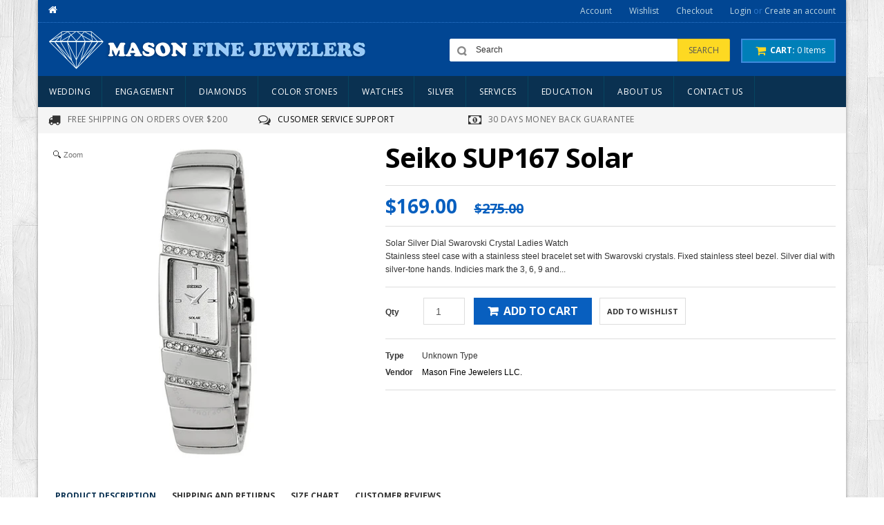

--- FILE ---
content_type: text/html; charset=utf-8
request_url: https://mason-fine-jewelry.myshopify.com/products/seiko-sup167-solar
body_size: 18683
content:
<!doctype html>
<!--[if lt IE 7]><html class="no-js lt-ie9 lt-ie8 lt-ie7" lang="en"> <![endif]-->
<!--[if IE 7]><html class="no-js lt-ie9 lt-ie8" lang="en"> <![endif]-->
<!--[if IE 8]><html class="no-js lt-ie9" lang="en"> <![endif]-->
<!--[if IE 9 ]><html class="ie9 no-js"> <![endif]-->
<!--[if (gt IE 9)|!(IE)]><!--> <html class="no-js"> <!--<![endif]-->  
<head>
  <meta charset="utf-8">
  <meta http-equiv="X-UA-Compatible" content="IE=edge,chrome=1">

  
  <title>Seiko SUP167 Solar | Mason Fine Jewelers</title>
  

  
  <meta name="description" content="Solar Silver Dial Swarovski Crystal Ladies Watch Stainless steel case with a stainless steel bracelet set with Swarovski crystals. Fixed stainless steel bezel. Silver dial with silver-tone hands. Indicies mark the 3, 6, 9 and 12 o&#39;clock positions. Dial Type: Analog. Quartz movement. Scratch resistant Hardlex crystal. P" />
  

  <link rel="canonical" href="https://mason-fine-jewelry.myshopify.com/products/seiko-sup167-solar" />

  <meta name="viewport" content="width=device-width, initial-scale=1, maximum-scale=1" /> 

  <script>window.performance && window.performance.mark && window.performance.mark('shopify.content_for_header.start');</script><meta name="google-site-verification" content="r4u6MAadTj6mGUN1z4DfN3REaXHoNZi6gdmv7FgStRE">
<meta id="shopify-digital-wallet" name="shopify-digital-wallet" content="/7613493/digital_wallets/dialog">
<meta name="shopify-checkout-api-token" content="cb6949cb41933f880589c51a7dd70679">
<meta id="in-context-paypal-metadata" data-shop-id="7613493" data-venmo-supported="true" data-environment="production" data-locale="en_US" data-paypal-v4="true" data-currency="USD">
<link rel="alternate" type="application/json+oembed" href="https://mason-fine-jewelry.myshopify.com/products/seiko-sup167-solar.oembed">
<script async="async" src="/checkouts/internal/preloads.js?locale=en-US"></script>
<script id="shopify-features" type="application/json">{"accessToken":"cb6949cb41933f880589c51a7dd70679","betas":["rich-media-storefront-analytics"],"domain":"mason-fine-jewelry.myshopify.com","predictiveSearch":true,"shopId":7613493,"locale":"en"}</script>
<script>var Shopify = Shopify || {};
Shopify.shop = "mason-fine-jewelry.myshopify.com";
Shopify.locale = "en";
Shopify.currency = {"active":"USD","rate":"1.0"};
Shopify.country = "US";
Shopify.theme = {"name":"eclipse-8-myshopify-com-shopify-template-theme","id":10181764,"schema_name":null,"schema_version":null,"theme_store_id":null,"role":"main"};
Shopify.theme.handle = "null";
Shopify.theme.style = {"id":null,"handle":null};
Shopify.cdnHost = "mason-fine-jewelry.myshopify.com/cdn";
Shopify.routes = Shopify.routes || {};
Shopify.routes.root = "/";</script>
<script type="module">!function(o){(o.Shopify=o.Shopify||{}).modules=!0}(window);</script>
<script>!function(o){function n(){var o=[];function n(){o.push(Array.prototype.slice.apply(arguments))}return n.q=o,n}var t=o.Shopify=o.Shopify||{};t.loadFeatures=n(),t.autoloadFeatures=n()}(window);</script>
<script id="shop-js-analytics" type="application/json">{"pageType":"product"}</script>
<script defer="defer" async type="module" src="//mason-fine-jewelry.myshopify.com/cdn/shopifycloud/shop-js/modules/v2/client.init-shop-cart-sync_DtuiiIyl.en.esm.js"></script>
<script defer="defer" async type="module" src="//mason-fine-jewelry.myshopify.com/cdn/shopifycloud/shop-js/modules/v2/chunk.common_CUHEfi5Q.esm.js"></script>
<script type="module">
  await import("//mason-fine-jewelry.myshopify.com/cdn/shopifycloud/shop-js/modules/v2/client.init-shop-cart-sync_DtuiiIyl.en.esm.js");
await import("//mason-fine-jewelry.myshopify.com/cdn/shopifycloud/shop-js/modules/v2/chunk.common_CUHEfi5Q.esm.js");

  window.Shopify.SignInWithShop?.initShopCartSync?.({"fedCMEnabled":true,"windoidEnabled":true});

</script>
<script id="__st">var __st={"a":7613493,"offset":-28800,"reqid":"b961b668-6095-4901-b883-7791f515a8c4-1766383858","pageurl":"mason-fine-jewelry.myshopify.com\/products\/seiko-sup167-solar","u":"57b199f79bf1","p":"product","rtyp":"product","rid":1698090876979};</script>
<script>window.ShopifyPaypalV4VisibilityTracking = true;</script>
<script id="captcha-bootstrap">!function(){'use strict';const t='contact',e='account',n='new_comment',o=[[t,t],['blogs',n],['comments',n],[t,'customer']],c=[[e,'customer_login'],[e,'guest_login'],[e,'recover_customer_password'],[e,'create_customer']],r=t=>t.map((([t,e])=>`form[action*='/${t}']:not([data-nocaptcha='true']) input[name='form_type'][value='${e}']`)).join(','),a=t=>()=>t?[...document.querySelectorAll(t)].map((t=>t.form)):[];function s(){const t=[...o],e=r(t);return a(e)}const i='password',u='form_key',d=['recaptcha-v3-token','g-recaptcha-response','h-captcha-response',i],f=()=>{try{return window.sessionStorage}catch{return}},m='__shopify_v',_=t=>t.elements[u];function p(t,e,n=!1){try{const o=window.sessionStorage,c=JSON.parse(o.getItem(e)),{data:r}=function(t){const{data:e,action:n}=t;return t[m]||n?{data:e,action:n}:{data:t,action:n}}(c);for(const[e,n]of Object.entries(r))t.elements[e]&&(t.elements[e].value=n);n&&o.removeItem(e)}catch(o){console.error('form repopulation failed',{error:o})}}const l='form_type',E='cptcha';function T(t){t.dataset[E]=!0}const w=window,h=w.document,L='Shopify',v='ce_forms',y='captcha';let A=!1;((t,e)=>{const n=(g='f06e6c50-85a8-45c8-87d0-21a2b65856fe',I='https://cdn.shopify.com/shopifycloud/storefront-forms-hcaptcha/ce_storefront_forms_captcha_hcaptcha.v1.5.2.iife.js',D={infoText:'Protected by hCaptcha',privacyText:'Privacy',termsText:'Terms'},(t,e,n)=>{const o=w[L][v],c=o.bindForm;if(c)return c(t,g,e,D).then(n);var r;o.q.push([[t,g,e,D],n]),r=I,A||(h.body.append(Object.assign(h.createElement('script'),{id:'captcha-provider',async:!0,src:r})),A=!0)});var g,I,D;w[L]=w[L]||{},w[L][v]=w[L][v]||{},w[L][v].q=[],w[L][y]=w[L][y]||{},w[L][y].protect=function(t,e){n(t,void 0,e),T(t)},Object.freeze(w[L][y]),function(t,e,n,w,h,L){const[v,y,A,g]=function(t,e,n){const i=e?o:[],u=t?c:[],d=[...i,...u],f=r(d),m=r(i),_=r(d.filter((([t,e])=>n.includes(e))));return[a(f),a(m),a(_),s()]}(w,h,L),I=t=>{const e=t.target;return e instanceof HTMLFormElement?e:e&&e.form},D=t=>v().includes(t);t.addEventListener('submit',(t=>{const e=I(t);if(!e)return;const n=D(e)&&!e.dataset.hcaptchaBound&&!e.dataset.recaptchaBound,o=_(e),c=g().includes(e)&&(!o||!o.value);(n||c)&&t.preventDefault(),c&&!n&&(function(t){try{if(!f())return;!function(t){const e=f();if(!e)return;const n=_(t);if(!n)return;const o=n.value;o&&e.removeItem(o)}(t);const e=Array.from(Array(32),(()=>Math.random().toString(36)[2])).join('');!function(t,e){_(t)||t.append(Object.assign(document.createElement('input'),{type:'hidden',name:u})),t.elements[u].value=e}(t,e),function(t,e){const n=f();if(!n)return;const o=[...t.querySelectorAll(`input[type='${i}']`)].map((({name:t})=>t)),c=[...d,...o],r={};for(const[a,s]of new FormData(t).entries())c.includes(a)||(r[a]=s);n.setItem(e,JSON.stringify({[m]:1,action:t.action,data:r}))}(t,e)}catch(e){console.error('failed to persist form',e)}}(e),e.submit())}));const S=(t,e)=>{t&&!t.dataset[E]&&(n(t,e.some((e=>e===t))),T(t))};for(const o of['focusin','change'])t.addEventListener(o,(t=>{const e=I(t);D(e)&&S(e,y())}));const B=e.get('form_key'),M=e.get(l),P=B&&M;t.addEventListener('DOMContentLoaded',(()=>{const t=y();if(P)for(const e of t)e.elements[l].value===M&&p(e,B);[...new Set([...A(),...v().filter((t=>'true'===t.dataset.shopifyCaptcha))])].forEach((e=>S(e,t)))}))}(h,new URLSearchParams(w.location.search),n,t,e,['guest_login'])})(!0,!0)}();</script>
<script integrity="sha256-4kQ18oKyAcykRKYeNunJcIwy7WH5gtpwJnB7kiuLZ1E=" data-source-attribution="shopify.loadfeatures" defer="defer" src="//mason-fine-jewelry.myshopify.com/cdn/shopifycloud/storefront/assets/storefront/load_feature-a0a9edcb.js" crossorigin="anonymous"></script>
<script data-source-attribution="shopify.dynamic_checkout.dynamic.init">var Shopify=Shopify||{};Shopify.PaymentButton=Shopify.PaymentButton||{isStorefrontPortableWallets:!0,init:function(){window.Shopify.PaymentButton.init=function(){};var t=document.createElement("script");t.src="https://mason-fine-jewelry.myshopify.com/cdn/shopifycloud/portable-wallets/latest/portable-wallets.en.js",t.type="module",document.head.appendChild(t)}};
</script>
<script data-source-attribution="shopify.dynamic_checkout.buyer_consent">
  function portableWalletsHideBuyerConsent(e){var t=document.getElementById("shopify-buyer-consent"),n=document.getElementById("shopify-subscription-policy-button");t&&n&&(t.classList.add("hidden"),t.setAttribute("aria-hidden","true"),n.removeEventListener("click",e))}function portableWalletsShowBuyerConsent(e){var t=document.getElementById("shopify-buyer-consent"),n=document.getElementById("shopify-subscription-policy-button");t&&n&&(t.classList.remove("hidden"),t.removeAttribute("aria-hidden"),n.addEventListener("click",e))}window.Shopify?.PaymentButton&&(window.Shopify.PaymentButton.hideBuyerConsent=portableWalletsHideBuyerConsent,window.Shopify.PaymentButton.showBuyerConsent=portableWalletsShowBuyerConsent);
</script>
<script data-source-attribution="shopify.dynamic_checkout.cart.bootstrap">document.addEventListener("DOMContentLoaded",(function(){function t(){return document.querySelector("shopify-accelerated-checkout-cart, shopify-accelerated-checkout")}if(t())Shopify.PaymentButton.init();else{new MutationObserver((function(e,n){t()&&(Shopify.PaymentButton.init(),n.disconnect())})).observe(document.body,{childList:!0,subtree:!0})}}));
</script>
<link id="shopify-accelerated-checkout-styles" rel="stylesheet" media="screen" href="https://mason-fine-jewelry.myshopify.com/cdn/shopifycloud/portable-wallets/latest/accelerated-checkout-backwards-compat.css" crossorigin="anonymous">
<style id="shopify-accelerated-checkout-cart">
        #shopify-buyer-consent {
  margin-top: 1em;
  display: inline-block;
  width: 100%;
}

#shopify-buyer-consent.hidden {
  display: none;
}

#shopify-subscription-policy-button {
  background: none;
  border: none;
  padding: 0;
  text-decoration: underline;
  font-size: inherit;
  cursor: pointer;
}

#shopify-subscription-policy-button::before {
  box-shadow: none;
}

      </style>

<script>window.performance && window.performance.mark && window.performance.mark('shopify.content_for_header.end');</script>
  
  <link href="//mason-fine-jewelry.myshopify.com/cdn/shop/t/2/assets/bootstrap.css?v=59234875715329065431424672367" rel="stylesheet" type="text/css" media="all" /> 
  <link href="//mason-fine-jewelry.myshopify.com/cdn/shop/t/2/assets/assets.css?v=90178387123042292121674755574" rel="stylesheet" type="text/css" media="all" /> 
  <link href="//mason-fine-jewelry.myshopify.com/cdn/shop/t/2/assets/style.css?v=179375581040439516201674755574" rel="stylesheet" type="text/css" media="all" />
  <link href="//mason-fine-jewelry.myshopify.com/cdn/shop/t/2/assets/responsive.css?v=30225931890426029141425284826" rel="stylesheet" type="text/css" media="all" />
   <link href="//mason-fine-jewelry.myshopify.com/cdn/shop/t/2/assets/owl.carousel.css?v=150967171365357328831424672373" rel="stylesheet" type="text/css" media="all" />
   <link href="//mason-fine-jewelry.myshopify.com/cdn/shop/t/2/assets/font-awesome.css?v=34272100375937383151424672370" rel="stylesheet" type="text/css" media="all" />
  <link href="//fonts.googleapis.com/css?family=Open+Sans:200,300,400,500,600,700,800" rel="stylesheet" type="text/css" media="all" />

  <link href="//netdna.bootstrapcdn.com/font-awesome/4.0.3/css/font-awesome.css" rel="stylesheet">
  <link href="//mason-fine-jewelry.myshopify.com/cdn/shop/t/2/assets/favicon.ico?v=124238320012334095311424672370" rel="icon" type="image/x-icon" />
  <link href='//fonts.googleapis.com/css?family=Josefin+Slab:400,300italic,300,100italic,100,600' rel='stylesheet' type='text/css'>
  

  <!--[if lt IE 9]>
  <script src="//html5shiv.googlecode.com/svn/trunk/html5.js" type="text/javascript"></script>
  <link href="//mason-fine-jewelry.myshopify.com/cdn/shop/t/2/assets/ie8.css?v=102185163757932963371424672371" rel="stylesheet" type="text/css" media="all" />
  <![endif]-->

<!--[if gte IE 8]>
<style type="text/css">.header_tiles ul.header_tiles-1 li.tile_currency select {padding: 0 0 0 8px !important;}</style>
<![endif]-->
  
  <!--[if gte IE 9]>
    <style type="text/css">
      .gradient {
         filter: none;
      }
    </style>
  <![endif]-->

  

  <script src="//mason-fine-jewelry.myshopify.com/cdn/shopifycloud/storefront/assets/themes_support/option_selection-b017cd28.js" type="text/javascript"></script>
  <script src="//ajax.googleapis.com/ajax/libs/jquery/1.8.3/jquery.min.js" type="text/javascript"></script>  

  <script src="//mason-fine-jewelry.myshopify.com/cdn/shop/t/2/assets/bootstrap.min.js?v=93334742405011977641424672367" type="text/javascript"></script>
  <script src="//mason-fine-jewelry.myshopify.com/cdn/shop/t/2/assets/jquery-migrate-1.2.1.min.js?v=122074188791053731101424672371" type="text/javascript"></script>
  <script src="//mason-fine-jewelry.myshopify.com/cdn/shop/t/2/assets/shop.js?v=25021465379791692621424672374" type="text/javascript"></script>
  <script src="//mason-fine-jewelry.myshopify.com/cdn/shop/t/2/assets/jquery.nivoslider.js?v=56069901021760051741424672372" type="text/javascript"></script>
  <script src="//mason-fine-jewelry.myshopify.com/cdn/shop/t/2/assets/jquery.easing.1.3.js?v=172541285191835633401424672371" type="text/javascript"></script>
  <script src="//mason-fine-jewelry.myshopify.com/cdn/shop/t/2/assets/api.jquery.js?v=117108174632146741091424672365" type="text/javascript"></script>
  <script src="//mason-fine-jewelry.myshopify.com/cdn/shop/t/2/assets/ajaxify-shop.js?v=73133124742477907921424672365" type="text/javascript"></script>
  <script src="//mason-fine-jewelry.myshopify.com/cdn/shop/t/2/assets/hoverIntent.js?v=84919160550285729141424672371" type="text/javascript"></script>
  <script src="//mason-fine-jewelry.myshopify.com/cdn/shop/t/2/assets/superfish.js?v=19899534622193427161424672375" type="text/javascript"></script>
  <script src="//mason-fine-jewelry.myshopify.com/cdn/shop/t/2/assets/supersubs.js?v=136522731378567858201424672375" type="text/javascript"></script>
  <script src="//mason-fine-jewelry.myshopify.com/cdn/shop/t/2/assets/jquery.mobilemenu.js?v=87980921553655589451424672372" type="text/javascript"></script>
  <script src="//mason-fine-jewelry.myshopify.com/cdn/shop/t/2/assets/jquery.eclipse.js?v=116279634469563862331424672371" type="text/javascript"></script>
  <script src="//mason-fine-jewelry.myshopify.com/cdn/shop/t/2/assets/sftouchscreen.js?v=112366920105338648641424672373" type="text/javascript"></script>
  <script src="//mason-fine-jewelry.myshopify.com/cdn/shop/t/2/assets/jquery.fancybox-1.3.4.js?v=173124019570998591221424672372" type="text/javascript"></script>
  <script src="//mason-fine-jewelry.myshopify.com/cdn/shop/t/2/assets/jquery.bxslider.min.js?v=166052905847431135531424672371" type="text/javascript"></script>
  <script src="//mason-fine-jewelry.myshopify.com/cdn/shop/t/2/assets/jquery.caroufredsel.min.js?v=178178032825860242381424672371" type="text/javascript"></script>
  <script src="//mason-fine-jewelry.myshopify.com/cdn/shop/t/2/assets/jquery.mousewheel.js?v=51578613662682731711424672372" type="text/javascript"></script>
  <script src="//mason-fine-jewelry.myshopify.com/cdn/shop/t/2/assets/jquery.selectik.min.js?v=51065691238798519411424672372" type="text/javascript"></script>
  <script src="//mason-fine-jewelry.myshopify.com/cdn/shop/t/2/assets/owl.carousel.js?v=58797824293467862691424672373" type="text/javascript"></script>

  
<!-- "snippets/sca-quick-view-init.liquid" was not rendered, the associated app was uninstalled --> 
	
    
    <script src="//mason-fine-jewelry.myshopify.com/cdn/shop/t/2/assets/magiczoomplus.js?v=169535051438549413851426138806" type="text/javascript"></script>
    <script src="//mason-fine-jewelry.myshopify.com/cdn/shop/t/2/assets/magiczoomplus.sirv.js?v=97173730910982351281426138806" type="text/javascript"></script>
    <link href="//mason-fine-jewelry.myshopify.com/cdn/shop/t/2/assets/magiczoomplus.css?v=106981760439785891431426138806" rel="stylesheet" type="text/css" media="all" />
    <script type="text/javascript">
    MagicZoomPlus.options = {
		'zoom-width':350,
		'zoom-height':350,
		'zoom-position':'right',
		'zoom-align':'top',
		'zoom-distance':15,
		'expand-size':'fit-screen',
		'expand-position':'center',
		'expand-align':'screen',
		'expand-effect':'back',
		'restore-effect':'linear',
		'expand-speed':500,
		'restore-speed':500,
		'expand-trigger':'click',
		'expand-trigger-delay':200,
		'restore-trigger':'auto',
		'keep-thumbnail':true,
		'opacity':50,
		'opacity-reverse':false,
		'zoom-fade':true,
		'zoom-window-effect':'shadow',
		'zoom-fade-in-speed':200,
		'zoom-fade-out-speed':200,
		'fps':25,
		'smoothing':true,
		'smoothing-speed':40,
		'pan-zoom':true,
		'selectors-change':'click',
		'selectors-class':'',
		'preload-selectors-small':true,
		'preload-selectors-big':false,
		'selectors-effect':'fade',
		'selectors-effect-speed':400,
		'selectors-mouseover-delay':60,
		'initialize-on':'load',
		'show-loading':true,
		'loading-msg':'Loading zoom...',
		'loading-opacity':75,
		'loading-position-x':-1,
		'loading-position-y':-1,
		'show-title':'top',
		'caption-width':300,
		'caption-height':300,
		'caption-position':'bottom',
		'caption-speed':250,
		'right-click':'false',
		'background-opacity':30,
		'background-color':'#000000',
		'background-speed':200,
		'buttons':'show',
		'buttons-display':'previous, next, close',
		'buttons-position':'auto',
		'disable-expand':false,
		'disable-zoom':false,
		'always-show-zoom':false,
		'drag-mode':false,
		'move-on-click':true,
		'x':-1,
		'y':-1,
		'preserve-position':false,
		'fit-zoom-window':true,
		'click-to-activate':false,
		'click-to-deactivate':false,
		'entire-image':false,
		'slideshow-effect':'dissolve',
		'slideshow-loop':true,
		'slideshow-speed':800,
		'z-index':10001,
		'keyboard':true,
		'keyboard-ctrl':false,
		'hint':true,
		'hint-text':'Zoom',
		'hint-position':'tl',
		'hint-opacity':75
    }
    </script>
    

<meta property="og:image" content="https://cdn.shopify.com/s/files/1/0761/3493/products/sup167.jpg?v=1550124919" />
<meta property="og:image:secure_url" content="https://cdn.shopify.com/s/files/1/0761/3493/products/sup167.jpg?v=1550124919" />
<meta property="og:image:width" content="600" />
<meta property="og:image:height" content="600" />
<link href="https://monorail-edge.shopifysvc.com" rel="dns-prefetch">
<script>(function(){if ("sendBeacon" in navigator && "performance" in window) {try {var session_token_from_headers = performance.getEntriesByType('navigation')[0].serverTiming.find(x => x.name == '_s').description;} catch {var session_token_from_headers = undefined;}var session_cookie_matches = document.cookie.match(/_shopify_s=([^;]*)/);var session_token_from_cookie = session_cookie_matches && session_cookie_matches.length === 2 ? session_cookie_matches[1] : "";var session_token = session_token_from_headers || session_token_from_cookie || "";function handle_abandonment_event(e) {var entries = performance.getEntries().filter(function(entry) {return /monorail-edge.shopifysvc.com/.test(entry.name);});if (!window.abandonment_tracked && entries.length === 0) {window.abandonment_tracked = true;var currentMs = Date.now();var navigation_start = performance.timing.navigationStart;var payload = {shop_id: 7613493,url: window.location.href,navigation_start,duration: currentMs - navigation_start,session_token,page_type: "product"};window.navigator.sendBeacon("https://monorail-edge.shopifysvc.com/v1/produce", JSON.stringify({schema_id: "online_store_buyer_site_abandonment/1.1",payload: payload,metadata: {event_created_at_ms: currentMs,event_sent_at_ms: currentMs}}));}}window.addEventListener('pagehide', handle_abandonment_event);}}());</script>
<script id="web-pixels-manager-setup">(function e(e,d,r,n,o){if(void 0===o&&(o={}),!Boolean(null===(a=null===(i=window.Shopify)||void 0===i?void 0:i.analytics)||void 0===a?void 0:a.replayQueue)){var i,a;window.Shopify=window.Shopify||{};var t=window.Shopify;t.analytics=t.analytics||{};var s=t.analytics;s.replayQueue=[],s.publish=function(e,d,r){return s.replayQueue.push([e,d,r]),!0};try{self.performance.mark("wpm:start")}catch(e){}var l=function(){var e={modern:/Edge?\/(1{2}[4-9]|1[2-9]\d|[2-9]\d{2}|\d{4,})\.\d+(\.\d+|)|Firefox\/(1{2}[4-9]|1[2-9]\d|[2-9]\d{2}|\d{4,})\.\d+(\.\d+|)|Chrom(ium|e)\/(9{2}|\d{3,})\.\d+(\.\d+|)|(Maci|X1{2}).+ Version\/(15\.\d+|(1[6-9]|[2-9]\d|\d{3,})\.\d+)([,.]\d+|)( \(\w+\)|)( Mobile\/\w+|) Safari\/|Chrome.+OPR\/(9{2}|\d{3,})\.\d+\.\d+|(CPU[ +]OS|iPhone[ +]OS|CPU[ +]iPhone|CPU IPhone OS|CPU iPad OS)[ +]+(15[._]\d+|(1[6-9]|[2-9]\d|\d{3,})[._]\d+)([._]\d+|)|Android:?[ /-](13[3-9]|1[4-9]\d|[2-9]\d{2}|\d{4,})(\.\d+|)(\.\d+|)|Android.+Firefox\/(13[5-9]|1[4-9]\d|[2-9]\d{2}|\d{4,})\.\d+(\.\d+|)|Android.+Chrom(ium|e)\/(13[3-9]|1[4-9]\d|[2-9]\d{2}|\d{4,})\.\d+(\.\d+|)|SamsungBrowser\/([2-9]\d|\d{3,})\.\d+/,legacy:/Edge?\/(1[6-9]|[2-9]\d|\d{3,})\.\d+(\.\d+|)|Firefox\/(5[4-9]|[6-9]\d|\d{3,})\.\d+(\.\d+|)|Chrom(ium|e)\/(5[1-9]|[6-9]\d|\d{3,})\.\d+(\.\d+|)([\d.]+$|.*Safari\/(?![\d.]+ Edge\/[\d.]+$))|(Maci|X1{2}).+ Version\/(10\.\d+|(1[1-9]|[2-9]\d|\d{3,})\.\d+)([,.]\d+|)( \(\w+\)|)( Mobile\/\w+|) Safari\/|Chrome.+OPR\/(3[89]|[4-9]\d|\d{3,})\.\d+\.\d+|(CPU[ +]OS|iPhone[ +]OS|CPU[ +]iPhone|CPU IPhone OS|CPU iPad OS)[ +]+(10[._]\d+|(1[1-9]|[2-9]\d|\d{3,})[._]\d+)([._]\d+|)|Android:?[ /-](13[3-9]|1[4-9]\d|[2-9]\d{2}|\d{4,})(\.\d+|)(\.\d+|)|Mobile Safari.+OPR\/([89]\d|\d{3,})\.\d+\.\d+|Android.+Firefox\/(13[5-9]|1[4-9]\d|[2-9]\d{2}|\d{4,})\.\d+(\.\d+|)|Android.+Chrom(ium|e)\/(13[3-9]|1[4-9]\d|[2-9]\d{2}|\d{4,})\.\d+(\.\d+|)|Android.+(UC? ?Browser|UCWEB|U3)[ /]?(15\.([5-9]|\d{2,})|(1[6-9]|[2-9]\d|\d{3,})\.\d+)\.\d+|SamsungBrowser\/(5\.\d+|([6-9]|\d{2,})\.\d+)|Android.+MQ{2}Browser\/(14(\.(9|\d{2,})|)|(1[5-9]|[2-9]\d|\d{3,})(\.\d+|))(\.\d+|)|K[Aa][Ii]OS\/(3\.\d+|([4-9]|\d{2,})\.\d+)(\.\d+|)/},d=e.modern,r=e.legacy,n=navigator.userAgent;return n.match(d)?"modern":n.match(r)?"legacy":"unknown"}(),u="modern"===l?"modern":"legacy",c=(null!=n?n:{modern:"",legacy:""})[u],f=function(e){return[e.baseUrl,"/wpm","/b",e.hashVersion,"modern"===e.buildTarget?"m":"l",".js"].join("")}({baseUrl:d,hashVersion:r,buildTarget:u}),m=function(e){var d=e.version,r=e.bundleTarget,n=e.surface,o=e.pageUrl,i=e.monorailEndpoint;return{emit:function(e){var a=e.status,t=e.errorMsg,s=(new Date).getTime(),l=JSON.stringify({metadata:{event_sent_at_ms:s},events:[{schema_id:"web_pixels_manager_load/3.1",payload:{version:d,bundle_target:r,page_url:o,status:a,surface:n,error_msg:t},metadata:{event_created_at_ms:s}}]});if(!i)return console&&console.warn&&console.warn("[Web Pixels Manager] No Monorail endpoint provided, skipping logging."),!1;try{return self.navigator.sendBeacon.bind(self.navigator)(i,l)}catch(e){}var u=new XMLHttpRequest;try{return u.open("POST",i,!0),u.setRequestHeader("Content-Type","text/plain"),u.send(l),!0}catch(e){return console&&console.warn&&console.warn("[Web Pixels Manager] Got an unhandled error while logging to Monorail."),!1}}}}({version:r,bundleTarget:l,surface:e.surface,pageUrl:self.location.href,monorailEndpoint:e.monorailEndpoint});try{o.browserTarget=l,function(e){var d=e.src,r=e.async,n=void 0===r||r,o=e.onload,i=e.onerror,a=e.sri,t=e.scriptDataAttributes,s=void 0===t?{}:t,l=document.createElement("script"),u=document.querySelector("head"),c=document.querySelector("body");if(l.async=n,l.src=d,a&&(l.integrity=a,l.crossOrigin="anonymous"),s)for(var f in s)if(Object.prototype.hasOwnProperty.call(s,f))try{l.dataset[f]=s[f]}catch(e){}if(o&&l.addEventListener("load",o),i&&l.addEventListener("error",i),u)u.appendChild(l);else{if(!c)throw new Error("Did not find a head or body element to append the script");c.appendChild(l)}}({src:f,async:!0,onload:function(){if(!function(){var e,d;return Boolean(null===(d=null===(e=window.Shopify)||void 0===e?void 0:e.analytics)||void 0===d?void 0:d.initialized)}()){var d=window.webPixelsManager.init(e)||void 0;if(d){var r=window.Shopify.analytics;r.replayQueue.forEach((function(e){var r=e[0],n=e[1],o=e[2];d.publishCustomEvent(r,n,o)})),r.replayQueue=[],r.publish=d.publishCustomEvent,r.visitor=d.visitor,r.initialized=!0}}},onerror:function(){return m.emit({status:"failed",errorMsg:"".concat(f," has failed to load")})},sri:function(e){var d=/^sha384-[A-Za-z0-9+/=]+$/;return"string"==typeof e&&d.test(e)}(c)?c:"",scriptDataAttributes:o}),m.emit({status:"loading"})}catch(e){m.emit({status:"failed",errorMsg:(null==e?void 0:e.message)||"Unknown error"})}}})({shopId: 7613493,storefrontBaseUrl: "https://mason-fine-jewelry.myshopify.com",extensionsBaseUrl: "https://extensions.shopifycdn.com/cdn/shopifycloud/web-pixels-manager",monorailEndpoint: "https://monorail-edge.shopifysvc.com/unstable/produce_batch",surface: "storefront-renderer",enabledBetaFlags: ["2dca8a86"],webPixelsConfigList: [{"id":"479035569","configuration":"{\"config\":\"{\\\"google_tag_ids\\\":[\\\"G-29G3YGDLVR\\\",\\\"GT-MQJQFKW5\\\"],\\\"target_country\\\":\\\"US\\\",\\\"gtag_events\\\":[{\\\"type\\\":\\\"search\\\",\\\"action_label\\\":\\\"G-29G3YGDLVR\\\"},{\\\"type\\\":\\\"begin_checkout\\\",\\\"action_label\\\":\\\"G-29G3YGDLVR\\\"},{\\\"type\\\":\\\"view_item\\\",\\\"action_label\\\":[\\\"G-29G3YGDLVR\\\",\\\"MC-E9XR66MX43\\\"]},{\\\"type\\\":\\\"purchase\\\",\\\"action_label\\\":[\\\"G-29G3YGDLVR\\\",\\\"MC-E9XR66MX43\\\"]},{\\\"type\\\":\\\"page_view\\\",\\\"action_label\\\":[\\\"G-29G3YGDLVR\\\",\\\"MC-E9XR66MX43\\\"]},{\\\"type\\\":\\\"add_payment_info\\\",\\\"action_label\\\":\\\"G-29G3YGDLVR\\\"},{\\\"type\\\":\\\"add_to_cart\\\",\\\"action_label\\\":\\\"G-29G3YGDLVR\\\"}],\\\"enable_monitoring_mode\\\":false}\"}","eventPayloadVersion":"v1","runtimeContext":"OPEN","scriptVersion":"b2a88bafab3e21179ed38636efcd8a93","type":"APP","apiClientId":1780363,"privacyPurposes":[],"dataSharingAdjustments":{"protectedCustomerApprovalScopes":["read_customer_address","read_customer_email","read_customer_name","read_customer_personal_data","read_customer_phone"]}},{"id":"shopify-app-pixel","configuration":"{}","eventPayloadVersion":"v1","runtimeContext":"STRICT","scriptVersion":"0450","apiClientId":"shopify-pixel","type":"APP","privacyPurposes":["ANALYTICS","MARKETING"]},{"id":"shopify-custom-pixel","eventPayloadVersion":"v1","runtimeContext":"LAX","scriptVersion":"0450","apiClientId":"shopify-pixel","type":"CUSTOM","privacyPurposes":["ANALYTICS","MARKETING"]}],isMerchantRequest: false,initData: {"shop":{"name":"Mason Fine Jewelers","paymentSettings":{"currencyCode":"USD"},"myshopifyDomain":"mason-fine-jewelry.myshopify.com","countryCode":"US","storefrontUrl":"https:\/\/mason-fine-jewelry.myshopify.com"},"customer":null,"cart":null,"checkout":null,"productVariants":[{"price":{"amount":169.0,"currencyCode":"USD"},"product":{"title":"Seiko SUP167 Solar","vendor":"Mason Fine Jewelers LLC.","id":"1698090876979","untranslatedTitle":"Seiko SUP167 Solar","url":"\/products\/seiko-sup167-solar","type":""},"id":"16152310087731","image":{"src":"\/\/mason-fine-jewelry.myshopify.com\/cdn\/shop\/products\/sup167.jpg?v=1550124919"},"sku":"","title":"Default Title","untranslatedTitle":"Default Title"}],"purchasingCompany":null},},"https://mason-fine-jewelry.myshopify.com/cdn","1e0b1122w61c904dfpc855754am2b403ea2",{"modern":"","legacy":""},{"shopId":"7613493","storefrontBaseUrl":"https:\/\/mason-fine-jewelry.myshopify.com","extensionBaseUrl":"https:\/\/extensions.shopifycdn.com\/cdn\/shopifycloud\/web-pixels-manager","surface":"storefront-renderer","enabledBetaFlags":"[\"2dca8a86\"]","isMerchantRequest":"false","hashVersion":"1e0b1122w61c904dfpc855754am2b403ea2","publish":"custom","events":"[[\"page_viewed\",{}],[\"product_viewed\",{\"productVariant\":{\"price\":{\"amount\":169.0,\"currencyCode\":\"USD\"},\"product\":{\"title\":\"Seiko SUP167 Solar\",\"vendor\":\"Mason Fine Jewelers LLC.\",\"id\":\"1698090876979\",\"untranslatedTitle\":\"Seiko SUP167 Solar\",\"url\":\"\/products\/seiko-sup167-solar\",\"type\":\"\"},\"id\":\"16152310087731\",\"image\":{\"src\":\"\/\/mason-fine-jewelry.myshopify.com\/cdn\/shop\/products\/sup167.jpg?v=1550124919\"},\"sku\":\"\",\"title\":\"Default Title\",\"untranslatedTitle\":\"Default Title\"}}]]"});</script><script>
  window.ShopifyAnalytics = window.ShopifyAnalytics || {};
  window.ShopifyAnalytics.meta = window.ShopifyAnalytics.meta || {};
  window.ShopifyAnalytics.meta.currency = 'USD';
  var meta = {"product":{"id":1698090876979,"gid":"gid:\/\/shopify\/Product\/1698090876979","vendor":"Mason Fine Jewelers LLC.","type":"","variants":[{"id":16152310087731,"price":16900,"name":"Seiko SUP167 Solar","public_title":null,"sku":""}],"remote":false},"page":{"pageType":"product","resourceType":"product","resourceId":1698090876979}};
  for (var attr in meta) {
    window.ShopifyAnalytics.meta[attr] = meta[attr];
  }
</script>
<script class="analytics">
  (function () {
    var customDocumentWrite = function(content) {
      var jquery = null;

      if (window.jQuery) {
        jquery = window.jQuery;
      } else if (window.Checkout && window.Checkout.$) {
        jquery = window.Checkout.$;
      }

      if (jquery) {
        jquery('body').append(content);
      }
    };

    var hasLoggedConversion = function(token) {
      if (token) {
        return document.cookie.indexOf('loggedConversion=' + token) !== -1;
      }
      return false;
    }

    var setCookieIfConversion = function(token) {
      if (token) {
        var twoMonthsFromNow = new Date(Date.now());
        twoMonthsFromNow.setMonth(twoMonthsFromNow.getMonth() + 2);

        document.cookie = 'loggedConversion=' + token + '; expires=' + twoMonthsFromNow;
      }
    }

    var trekkie = window.ShopifyAnalytics.lib = window.trekkie = window.trekkie || [];
    if (trekkie.integrations) {
      return;
    }
    trekkie.methods = [
      'identify',
      'page',
      'ready',
      'track',
      'trackForm',
      'trackLink'
    ];
    trekkie.factory = function(method) {
      return function() {
        var args = Array.prototype.slice.call(arguments);
        args.unshift(method);
        trekkie.push(args);
        return trekkie;
      };
    };
    for (var i = 0; i < trekkie.methods.length; i++) {
      var key = trekkie.methods[i];
      trekkie[key] = trekkie.factory(key);
    }
    trekkie.load = function(config) {
      trekkie.config = config || {};
      trekkie.config.initialDocumentCookie = document.cookie;
      var first = document.getElementsByTagName('script')[0];
      var script = document.createElement('script');
      script.type = 'text/javascript';
      script.onerror = function(e) {
        var scriptFallback = document.createElement('script');
        scriptFallback.type = 'text/javascript';
        scriptFallback.onerror = function(error) {
                var Monorail = {
      produce: function produce(monorailDomain, schemaId, payload) {
        var currentMs = new Date().getTime();
        var event = {
          schema_id: schemaId,
          payload: payload,
          metadata: {
            event_created_at_ms: currentMs,
            event_sent_at_ms: currentMs
          }
        };
        return Monorail.sendRequest("https://" + monorailDomain + "/v1/produce", JSON.stringify(event));
      },
      sendRequest: function sendRequest(endpointUrl, payload) {
        // Try the sendBeacon API
        if (window && window.navigator && typeof window.navigator.sendBeacon === 'function' && typeof window.Blob === 'function' && !Monorail.isIos12()) {
          var blobData = new window.Blob([payload], {
            type: 'text/plain'
          });

          if (window.navigator.sendBeacon(endpointUrl, blobData)) {
            return true;
          } // sendBeacon was not successful

        } // XHR beacon

        var xhr = new XMLHttpRequest();

        try {
          xhr.open('POST', endpointUrl);
          xhr.setRequestHeader('Content-Type', 'text/plain');
          xhr.send(payload);
        } catch (e) {
          console.log(e);
        }

        return false;
      },
      isIos12: function isIos12() {
        return window.navigator.userAgent.lastIndexOf('iPhone; CPU iPhone OS 12_') !== -1 || window.navigator.userAgent.lastIndexOf('iPad; CPU OS 12_') !== -1;
      }
    };
    Monorail.produce('monorail-edge.shopifysvc.com',
      'trekkie_storefront_load_errors/1.1',
      {shop_id: 7613493,
      theme_id: 10181764,
      app_name: "storefront",
      context_url: window.location.href,
      source_url: "//mason-fine-jewelry.myshopify.com/cdn/s/trekkie.storefront.4b0d51228c8d1703f19d66468963c9de55bf59b0.min.js"});

        };
        scriptFallback.async = true;
        scriptFallback.src = '//mason-fine-jewelry.myshopify.com/cdn/s/trekkie.storefront.4b0d51228c8d1703f19d66468963c9de55bf59b0.min.js';
        first.parentNode.insertBefore(scriptFallback, first);
      };
      script.async = true;
      script.src = '//mason-fine-jewelry.myshopify.com/cdn/s/trekkie.storefront.4b0d51228c8d1703f19d66468963c9de55bf59b0.min.js';
      first.parentNode.insertBefore(script, first);
    };
    trekkie.load(
      {"Trekkie":{"appName":"storefront","development":false,"defaultAttributes":{"shopId":7613493,"isMerchantRequest":null,"themeId":10181764,"themeCityHash":"13518770970045348669","contentLanguage":"en","currency":"USD","eventMetadataId":"86da4583-29dc-4a5d-8c0b-239ab64db073"},"isServerSideCookieWritingEnabled":true,"monorailRegion":"shop_domain","enabledBetaFlags":["65f19447"]},"Session Attribution":{},"S2S":{"facebookCapiEnabled":false,"source":"trekkie-storefront-renderer","apiClientId":580111}}
    );

    var loaded = false;
    trekkie.ready(function() {
      if (loaded) return;
      loaded = true;

      window.ShopifyAnalytics.lib = window.trekkie;

      var originalDocumentWrite = document.write;
      document.write = customDocumentWrite;
      try { window.ShopifyAnalytics.merchantGoogleAnalytics.call(this); } catch(error) {};
      document.write = originalDocumentWrite;

      window.ShopifyAnalytics.lib.page(null,{"pageType":"product","resourceType":"product","resourceId":1698090876979,"shopifyEmitted":true});

      var match = window.location.pathname.match(/checkouts\/(.+)\/(thank_you|post_purchase)/)
      var token = match? match[1]: undefined;
      if (!hasLoggedConversion(token)) {
        setCookieIfConversion(token);
        window.ShopifyAnalytics.lib.track("Viewed Product",{"currency":"USD","variantId":16152310087731,"productId":1698090876979,"productGid":"gid:\/\/shopify\/Product\/1698090876979","name":"Seiko SUP167 Solar","price":"169.00","sku":"","brand":"Mason Fine Jewelers LLC.","variant":null,"category":"","nonInteraction":true,"remote":false},undefined,undefined,{"shopifyEmitted":true});
      window.ShopifyAnalytics.lib.track("monorail:\/\/trekkie_storefront_viewed_product\/1.1",{"currency":"USD","variantId":16152310087731,"productId":1698090876979,"productGid":"gid:\/\/shopify\/Product\/1698090876979","name":"Seiko SUP167 Solar","price":"169.00","sku":"","brand":"Mason Fine Jewelers LLC.","variant":null,"category":"","nonInteraction":true,"remote":false,"referer":"https:\/\/mason-fine-jewelry.myshopify.com\/products\/seiko-sup167-solar"});
      }
    });


        var eventsListenerScript = document.createElement('script');
        eventsListenerScript.async = true;
        eventsListenerScript.src = "//mason-fine-jewelry.myshopify.com/cdn/shopifycloud/storefront/assets/shop_events_listener-3da45d37.js";
        document.getElementsByTagName('head')[0].appendChild(eventsListenerScript);

})();</script>
  <script>
  if (!window.ga || (window.ga && typeof window.ga !== 'function')) {
    window.ga = function ga() {
      (window.ga.q = window.ga.q || []).push(arguments);
      if (window.Shopify && window.Shopify.analytics && typeof window.Shopify.analytics.publish === 'function') {
        window.Shopify.analytics.publish("ga_stub_called", {}, {sendTo: "google_osp_migration"});
      }
      console.error("Shopify's Google Analytics stub called with:", Array.from(arguments), "\nSee https://help.shopify.com/manual/promoting-marketing/pixels/pixel-migration#google for more information.");
    };
    if (window.Shopify && window.Shopify.analytics && typeof window.Shopify.analytics.publish === 'function') {
      window.Shopify.analytics.publish("ga_stub_initialized", {}, {sendTo: "google_osp_migration"});
    }
  }
</script>
<script
  defer
  src="https://mason-fine-jewelry.myshopify.com/cdn/shopifycloud/perf-kit/shopify-perf-kit-2.1.2.min.js"
  data-application="storefront-renderer"
  data-shop-id="7613493"
  data-render-region="gcp-us-central1"
  data-page-type="product"
  data-theme-instance-id="10181764"
  data-theme-name=""
  data-theme-version=""
  data-monorail-region="shop_domain"
  data-resource-timing-sampling-rate="10"
  data-shs="true"
  data-shs-beacon="true"
  data-shs-export-with-fetch="true"
  data-shs-logs-sample-rate="1"
  data-shs-beacon-endpoint="https://mason-fine-jewelry.myshopify.com/api/collect"
></script>
</head>
<body id="seiko-sup167-solar" class="template-product" >
 
<div id="wrapper">

<header id="header">
  <div class="top-links">
<div class="container">
   <!-- home -->
    <div class="tile tile_home trs_scale">
        <a href="/"><i class="fa fa-home"></i></a>
    </div> 
  
  <!-- currency -->
  <div class="tile_currency">
        
        <div class="select_wrap">
<i class="arrow-down"></i>
<select id="currencies" name="currencies">
    
    
    <option value="USD" selected="selected">USD</option>
    
    
    <option value="GBP">GBP</option>
    
    
    
    
    
    <option value="EUR">EUR</option>
    
    
</select>
</div>
        
    </div>
   <div class="toplinks">
     <div class="links">
      <div class="myaccount">
            
                <a href="https://shopify.com/7613493/account?locale=en&amp;region_country=US" id="customer_login_link"><span>Account</span></a>
            
        
       </div>
      <div class="wishlist">
                <a href="/pages/wish-list"><span>Wishlist</span></a></div>
      <div class="check"><a href="/checkout" title="Checkout"><span>Checkout</span></a></div>
      
               <div class="login"> 
                  
                <a href="https://shopify.com/7613493/account?locale=en&amp;region_country=US" id="customer_login_link"><span>Login</span></a> <span>or</span> <a href="https://shopify.com/7613493/account?locale=en" id="customer_register_link"><span>Create an account</span></a> 
            
        </div>
       
     
                 </div> <!-- links -->
   </div> <!--toplinks-->
  </div><!--inner-->
</div>
<div class="container">

<!-- logo -->
        
        <a id="logo" href="/">
        <img src="//mason-fine-jewelry.myshopify.com/cdn/shop/t/2/assets/logo.png?v=137957196772618701811424681526" alt="Mason Fine Jewelers" />
        </a>
        

        <h1 id="site-title" class="hidden">
        <a class="trs_color" href="/">Mason Fine Jewelers</a>
        </h1>

<!-- tiles -->
<div class="header_tiles">
  


<ul class="header_tiles-2">
    <li class="tile_search trs_bg">
<!-- search form -->
        <form id="search_top" class="search-form" action="/search" method="get" role="search">
            <input id="search-field" type="text" name="q" placeholder="Search" />
          <button type="submit" title="Search" class="search-btn-bg" id="submit-button" onclick="javascript:document.getElementById('search_top').submit();"><span>Search</span></button>
           
        </form>
    </li>
    <li class="tile_cart trs_bg">
<!-- shopping cart -->
        <a href="/cart">
            <i class="fa fa-shopping-cart"></i>
            <b>Cart:</b>
          <span class="cart-total-items"><span class="count">0</span> Items</span>
          
        </a>
    </li>
</ul>

</div>



</div>
</header>
<!-- Navigation -->
  
  
  

 


<div class="hidden-desktop" id="menu">
  
      <ul class="navmenu">
        
         <li>
          <div class="menutop">
            <div class="toggle"> <span class="icon-bar"></span> <span class="icon-bar"></span> <span class="icon-bar"></span></div>
          <h2>Menu</h2>
          </div>
          <ul style="display:none;" class="submenu">
            <li>
              <ul class="topnav">
                

    
    
    
    
    
                   <li class=" first has-dropdown">
    <a href="/collections/ruby-jewelry" title="">Ruby</a>
                      
                  <ul class="level0">
                    
    
    <li class=" first">
    <a class="first" href="/collections/ruby-jewelry/ruby-jewelry">Ruby Jewelry</a>
    </li>
    
                     
 
                  </ul>
                      
                </li>
                  

    
    
    
    
    
                   <li class=" has-dropdown">
    <a href="/collections/sapphire-jewelry" title="">Sapphire</a>
                      
                  <ul class="level0">
                    
    
    <li class=" first">
    <a class="first" href="/collections/sapphire-jewelry/sapphire-jewelry">Sapphire Jewelry</a>
    </li>
    
                     
 
                  </ul>
                      
                </li>
                  

    
    
    
    
    
                   <li class=" has-dropdown">
    <a href="/collections/emerald-jewelry" title="">Emerald</a>
                      
                  <ul class="level0">
                    
    
    <li class=" first">
    <a class="first" href="/collections/emerald-jewelry/emerald-jewelry">Emerald Jewelry</a>
    </li>
    
                     
 
                  </ul>
                      
                </li>
                  

    
    
    
    
    
                   <li class=" has-dropdown">
    <a href="/collections/amethyst-jewelry" title="">Amethyst</a>
                      
                  <ul class="level0">
                    
    
    <li class=" first">
    <a class="first" href="/collections/amethyst-jewelry/amethyst-jewelry">Amethyst Jewelry</a>
    </li>
    
                     
 
                  </ul>
                      
                </li>
                  

    
    
    
    
    
                   <li class=" has-dropdown">
    <a href="/collections/aquamarine-jewelry" title="">Aquamarine</a>
                      
                  <ul class="level0">
                    
    
    <li class=" first">
    <a class="first" href="/collections/aquamarine-jewelry/aquamarine-jewelry">Aquamarine Jewelry</a>
    </li>
    
    <li class=" last">
    <a class="last" href="/collections/aquamarine-jewelry/diamond-pendants">Diamond Pendants</a>
    </li>
    
                     
 
                  </ul>
                      
                </li>
                  

    
    
    
    
    
                   <li class=" has-dropdown">
    <a href="/collections/topaz-jewelery" title="">Topaz</a>
                      
                  <ul class="level0">
                    
    
    <li class=" first">
    <a class="first" href="/collections/topaz-jewelery/topaz-jewelery">Topaz Jewelery</a>
    </li>
    
                     
 
                  </ul>
                      
                </li>
                  

    
    
    
    
    
                   <li class=" last has-dropdown">
    <a href="/collections/color-stones" title="">Other</a>
                      
                  <ul class="level0">
                    
    
    <li class=" first">
    <a class="first" href="/collections/color-stones/amethyst-jewelry">Amethyst Jewelry</a>
    </li>
    
    <li class="">
    <a class="" href="/collections/color-stones/aquamarine-jewelry">Aquamarine Jewelry</a>
    </li>
    
    <li class="">
    <a class="" href="/collections/color-stones/diamond-pendants">Diamond Pendants</a>
    </li>
    
    <li class="">
    <a class="" href="/collections/color-stones/other-colors">Other Colors</a>
    </li>
    
    <li class="">
    <a class="" href="/collections/color-stones/ruby-jewelry">Ruby Jewelry</a>
    </li>
    
    <li class="">
    <a class="" href="/collections/color-stones/sapphire-jewelry">Sapphire Jewelry</a>
    </li>
    
    <li class=" last">
    <a class="last" href="/collections/color-stones/topaz-jewelery">Topaz Jewelery</a>
    </li>
    
                     
 
                  </ul>
                      
                </li>
                  
         
              </ul>
            </li>
          </ul>
        </li>
      </ul>
      <!--navmenu-->
    </div>


  <script type="text/javascript">
jQuery(document).ready(function() {
jQuery('.toggle').click(function() {
if (jQuery('.submenu').is(":hidden"))
{
jQuery('.submenu').slideDown("fast");
} else {
jQuery('.submenu').slideUp("fast");
}
return false;
});
});

/*Phone Menu*/
jQuery(document).ready(function() {
jQuery(".topnav").accordion({
accordion:false,
speed: 300,
closedSign: '+',
openedSign: '-'
});
});
</script>
<div id="navigation">
<nav role="navigation">

    



<ul class="site-nav container">
  
    
    
    <li class="dropdown ">
      
      <a href="/collections/wedding" class=""><span>Wedding</span></a> 	    
      
      
        
      	<ul class="site-nav-dropdown">
          
            
              <li><a href="/collections/wedding-sets" class="">Wedding Sets </a></li>
                  
          
            
              <li><a href="/collections/eternity" class="">Eternity</a></li>
                  
          
            
              <li><a href="/collections/solitares" class="">Solitaries</a></li>
                  
          
            
              <li><a href="/collections/wedding-bands" class="">Wedding Bands</a></li>
                  
          
            
              <li><a href="/collections/mens-wedding-bands" class="">Men&#39;s Wedding Bands</a></li>
                  
          
      </ul>
      

    </li>
    
  
    
        <li><a href="/collections/engagement-rings" class=""><span>Engagement</span></a></li>
    
  
    
    
    <li class="dropdown ">
      
      <a href="/collections/diamonds" class=""><span>Diamonds</span></a> 	    
      
      
        
      	<ul class="site-nav-dropdown">
          
            
              <li><a href="/collections/diamond-rings" class="">Rings</a></li>
                  
          
            
              <li><a href="/collections/diamond-earings" class="">Earrings</a></li>
                  
          
            
              <li><a href="/collections/diamond-pendants" class="">Pendants</a></li>
                  
          
            
              <li><a href="/collections/diamond-bracelets" class="">Bracelets</a></li>
                  
          
            
              <li><a href="/collections/mens" class="">Mens</a></li>
                  
          
      </ul>
      

    </li>
    
  
    
    
    <li class="dropdown ">
      
      <a href="/collections/color-stones" class=""><span>Color Stones</span></a> 	    
      
      
        
      	<ul class="site-nav-dropdown">
          
            
              <li><a href="/collections/ruby-jewelry" class="">Ruby</a></li>
                  
          
            
              <li><a href="/collections/sapphire-jewelry" class="">Sapphire</a></li>
                  
          
            
              <li><a href="/collections/emerald-jewelry" class="">Emerald</a></li>
                  
          
            
              <li><a href="/collections/amethyst-jewelry" class="">Amethyst</a></li>
                  
          
            
              <li><a href="/collections/aquamarine-jewelry" class="">Aquamarine</a></li>
                  
          
            
              <li><a href="/collections/topaz-jewelery" class="">Topaz</a></li>
                  
          
            
              <li><a href="/collections/color-stones" class="">Other</a></li>
                  
          
      </ul>
      

    </li>
    
  
    
    
    <li class="dropdown ">
      
      <a href="/collections/watches" class=""><span>Watches</span></a> 	    
      
      
        
      	<ul class="site-nav-dropdown">
          
            
              <li><a href="/collections/bulova-1" class="">BULOVA</a></li>
                  
          
            
              <li><a href="/collections/seiko" class="">SEIKO</a></li>
                  
          
            
              <li><a href="/collections/pulsar" class="">PULSAR</a></li>
                  
          
            
              <li><a href="/collections/watches" class="">OTHER</a></li>
                  
          
      </ul>
      

    </li>
    
  
    
    
    <li class="dropdown ">
      
      <a href="/collections/silver" class=""><span>Silver</span></a> 	    
      
      
        
      	<ul class="site-nav-dropdown">
          
            
              <li><a href="/collections/silver-rings" class="">Rings</a></li>
                  
          
            
              <li><a href="/collections/silver-necklaces" class="">Pendants / Necklaces</a></li>
                  
          
            
              <li><a href="/collections/silver-earings" class="">Earrings</a></li>
                  
          
            
              <li><a href="/collections/silver-bracelets" class="">Bracelets</a></li>
                  
          
      </ul>
      

    </li>
    
  
    
        <li><a href="/pages/services" class=""><span>Services</span></a></li>
    
  
    
    
    <li class="dropdown ">
      
      <a href="#" class=""><span>Education</span></a> 	    
      
      
        
      	<ul class="site-nav-dropdown">
          
            
              <li><a href="/pages/diamond-education" class="">Diamond</a></li>
                  
          
            
              <li><a href="/pages/metal-education" class="">Precious Metals</a></li>
                  
          
      </ul>
      

    </li>
    
  
    
        <li><a href="/pages/about-us" class=""><span>About Us</span></a></li>
    
  
    
        <li><a href="/pages/contact-us" class=""><span>Contact Us</span></a></li>
    
  
</ul>


<script>
  jQuery(document).ready(function() {
    jQuery("ul.dropdown li").has("ul.dropdown").find('>span').click(function(e) {
      if (!jQuery(".visible-phone").is(":visible")) {
        e.preventDefault();

        var currentParentMenu = jQuery(this).parents(".parent-mega-menu");
        var subMegaMenu = jQuery(this).parents(".row").find(".sub-mega-menu");
        var parentLink = jQuery(this).prev();
        var grandParentLink = jQuery(this).parents(".inner").find(">a");

        subMegaMenu.find(".inner").html(jQuery(this).next().clone());
        subMegaMenu.find(".parent-link a:eq(0)").attr("href", grandParentLink.attr("href")).text(grandParentLink.text());
        subMegaMenu.find(".parent-link a:eq(1)").attr("href", parentLink.attr("href")).text(parentLink.text());
        subMegaMenu.find(".parent-link span.up").click(function(){
          subMegaMenu.slideUp();
          currentParentMenu.slideDown();
        });
        currentParentMenu.slideUp();
        subMegaMenu.slideDown();
      }      
    });
  });
</script>
  
</nav>
</div>

 
  
 
<!-- offer text -->  
  
<div class="header-service">
    <div class="container">
      <div class="row">
        <div class="col-lg-3 col-sm-6 col-xs-3">
          <div class="content">
            <div class="icon-truck">&nbsp;</div>
            <span class="hidden-xs">Free Shipping on Orders Over $200</span></div>
        </div>
        <div class="col-lg-3 col-sm-6 col-xs-3">
          <div class="content">
            <div class="icon-support">&nbsp;</div>
            <span class="hidden-xs"><a href="http://masonfinejewelers.com/pages/contact-us">Cusomer Service Support</a></span></div>
        </div>
       <div class="col-lg-3 col-sm-6 col-xs-3">
          <div class="content">
            <div class="icon-money">&nbsp;</div>
            <span class="hidden-xs">30 days money back guarantee</span></div>
        </div>
        <!--<div class="col-lg-3 col-sm-6 col-xs-3">
          <div class="content">
            <div class="icon-dis">&nbsp;</div>
            <span class="hidden-xs"></span></div>
        </div>-->
      </div>
    </div>
  </div>  
 
  


<!-- showcase -->

  
  
  
   
<!-- main content -->
  
    
    <div class="breadcrumbs"><div id="breadcrumb" style="display: none">
  <ul class="breadcrumb">
    <li><a href="/" class="homepage-link" title="Back to the frontpage">Home</a><span class="divider">&rarr;</span></li>
    
      
        Unknown Type        
      
       <span class="page-title">Seiko SUP167 Solar</span>
    
  </ul>
</div></div>
    
    
  
  
  
 
  
  
<div id="main" class="container" role="main">

 

    <div class="row">
      
    

<!-- left column -->
      
    
     
    
      
      
   

    

<!-- center column -->
    <div id="main_content" class="col-main col-sm-12">
       
    <div itemscope itemtype="http://schema.org/Product" class="product-scope">
  
  <meta itemprop="url" content="https://mason-fine-jewelry.myshopify.com/products/seiko-sup167-solar" />
  <meta itemprop="image" content="//mason-fine-jewelry.myshopify.com/cdn/shop/products/sup167_grande.jpg?v=1550124919" />

 
  
  
  
  
  <div class="product_wrap">
    <div class="row">

      <!-- START MAGICZOOMPLUS IMAGES --><div id="product_image-container" class="col-sm-5">









<div class="MagicToolboxContainer">
    <a href="//mason-fine-jewelry.myshopify.com/cdn/shop/products/sup167.jpg?v=1550124919" class="MagicZoomPlus" id="zoom1698090876979" title="Seiko SUP167 Solar"><img itemprop="image" src="//mason-fine-jewelry.myshopify.com/cdn/shop/products/sup167_large.jpg?v=1550124919" alt="Seiko SUP167 Solar" /></a>
    
    
</div>

<script>
var SirvID = '';
var SirvSpinsPath = 'products/{product-id}/{product-id}.spin';
var SirvProductID = 1698090876979;
var SirvIconURL = '//mason-fine-jewelry.myshopify.com/cdn/shop/t/2/assets/SirvIcon.png?v=30783306643716141781426138803';
</script>
</div><!-- END MAGICZOOMPLUS IMAGES --><!-- #product-photos -->

      <div class="col-sm-7">
 <h1 itemprop="name" class="product_title page_title">Seiko SUP167 Solar</h1> 
        
        
          
           
          <span class="shopify-product-reviews-badge" data-id="1698090876979"></span>
         
          <form action="/cart/add" method="post" enctype="multipart/form-data" class='form-horizontal' id="product-actions">
            <div class="options clearfix"> 

              <div id="product_price"><p class="price product-price">$169.00</p>  </div> 

              <div class="variants-wrapper clearfix visuallyhidden"> 
                <select id="product-select" name="id">
                  
                  <option value="16152310087731">Default Title - $169.00</option>
                  
                </select>
              </div>            
              <div id="product_description"> <p><span>Solar Silver Dial Swarovski Crystal Ladies Watch</span></p> <p><span>Stainless steel case with a stainless steel bracelet set with Swarovski crystals. Fixed stainless steel bezel. Silver dial with silver-tone hands. Indicies mark the 3, 6, 9 and... </div>
              <div id="purchase"> 

                <label for="quantity">Qty </label><input min="1" type="number" id="quantity" name="quantity" value="1" class="input-small form-control"/>    
               
                <button class="btn btn-primary" title="Add to Cart" type="submit" name="add" id="add-to-cart" value="Add to Cart"><span>Add to Cart</span></button>
           
              </div>
            </div><!-- /.options -->
          </form>
         
	<p class="wishlist-link"><a href="/account/login" class="btn btn-primary">Add to Wishlist</a></p>

 
          


          <div class="product_details">
            <div class="product_type"><strong>Type</strong> Unknown Type</div>
            <div class="product_vendor"><strong>Vendor</strong> <a href="/collections/vendors?q=Mason%20Fine%20Jewelers%20LLC." title="Mason Fine Jewelers LLC.">Mason Fine Jewelers LLC.</a></div>
          </div>

       

         <!-- AddThis Button BEGIN -->
<div class="addthis_toolbox addthis_default_style ">
<a class="addthis_button_facebook_like" fb:like:layout="button_count"></a>
<a class="addthis_button_tweet"></a>
<a class="addthis_button_pinterest_pinit"></a>
<a class="addthis_counter addthis_pill_style"></a>
</div>
<!--<script type="text/javascript">var addthis_config = {"data_track_addressbar":true};</script>-->
<script type="text/javascript" src="//s7.addthis.com/js/300/addthis_widget.js#pubid=ra-4d89903e1583a34e"></script>
<!-- AddThis Button END -->
      </div>            

      

    </div>
    <div class="pro-tabs">
  <ul class="tabs">
    <li><a href="#tab-1">Product Description</a></li>
    <li><a href="#tab-2">Shipping and Returns</a></li>
    <li><a href="#tab-3">Size Chart</a></li>
    <li><a href="#tab-4">Customer Reviews</a></li>
  </ul>
  <div id="tab-1">
  <p><span>Solar Silver Dial Swarovski Crystal Ladies Watch</span></p>
<p><span>Stainless steel case with a stainless steel bracelet set with Swarovski crystals. Fixed stainless steel bezel. Silver dial with silver-tone hands. Indicies mark the 3, 6, 9 and 12 o'clock positions. Dial Type: Analog. Quartz movement. Scratch resistant Hardlex crystal. Pull / push crown. Solid case back. Case diameter: 16 mm. Case thickness: 7 mm. Rectangle case shape. Band width: 11 mm. Deployment clasp with push button. Water resistant at 30 meters / 100 feet. Functions: hour, minute. Dress watch style. Seiko Solar Silver Dial Swarovski Crystal Ladies Watch Sup167.</span></p>
  </div>
  <div id="tab-2">
    
  </div>
  <div id="tab-3">
  
  </div> 
  <div id="tab-4">
  <div id="shopify-product-reviews" data-id="1698090876979"></div>
  </div>    
</div>
  </div>

</div>

<!-- Solution brought to you by Caroline Schnapp -->
<!-- See this: http://wiki.shopify.com/Related_Products -->









<div class="widget widget__related-products">
  
</div>

<script type="text/javascript">
//<![CDATA[
 jQuery(document).ready(function(cash) {
  jQuery("#related-slider .slider-items").owlCarousel({
   items : 4, //10 items above 1000px browser width
      itemsDesktop : [1024,4], //5 items between 1024px and 901px
        itemsDesktopSmall : [900,3], // 3 items betweem 900px and 601px
        itemsTablet: [600,2], //2 items between 600 and 0;
        itemsMobile : [320,1],
        navigation : true,
        navigationText : ["<a class=\"flex-prev\"></a>","<a class=\"flex-next\"></a>"],
        slideSpeed : 500,
        pagination : false
     });
 }); 
//]]>
</script>

<script src="//mason-fine-jewelry.myshopify.com/cdn/shop/t/2/assets/jquery.bxslider.min.js?v=166052905847431135531424672371" type="text/javascript"></script>


<script>
jQuery(function($) {
  
  $('.bxslider').bxSlider({
    pagerCustom: '#bx-pager'
  });

  $("a.fancybox").fancybox({
    'transitionIn'  : 'elastic',
    'transitionOut' : 'elastic',
    'speedIn'   : 600, 
    'speedOut'    : 200, 
    'overlayShow' : true
  });

});

</script>

<script>
  $(document).ready(function() {
    $('ul.tabs').each(function(){
      var active, content, links = $(this).find('a');
      active = links.first().addClass('active');
      content = $(active.attr('href'));
      links.not(':first').each(function () {
        $($(this).attr('href')).hide();
      });
      $(this).find('a').click(function(e){
        active.removeClass('active');
        content.hide();
        active = $(this);
        content = $($(this).attr('href'));
        active.addClass('active');
        content.show();
        return false;
      });
    });
  });
</script>


  <script>
    var selectCallback = function(variant, selector) {
      if (variant && variant.available) {
        // selected a valid variant
        $('#add-to-cart').removeClass('disabled').removeAttr('disabled'); // remove unavailable class from add-to-cart button, and re-enable button
        if(variant.compare_at_price == null){
          $('#product_price .price').html('<span class="money"><strong>'+Shopify.formatMoney(variant.price, "${{amount}} CAD")+'</strong></span>');
        } else {
          $('#product_price .price').html('<span class="money"><strong>'+Shopify.formatMoney(variant.price, "${{amount}} CAD") + '</strong></span> <span class="money compare_at_price">(was <del>' + Shopify.formatMoney(variant.compare_at_price, "${{amount}} CAD") + '</del>)</span>');
        }
      } else {
        $('#add-to-cart').addClass('disabled').attr('disabled', 'disabled'); // set add-to-cart button to unavailable class and disable button
        var message = variant ? "Sold Out" : "Unavailable";
        $('#product_price .price').text(message); // update price-field message
      }
    };

    // initialize multi selector for product
    $(function() {
      new Shopify.OptionSelectors("product-select", { product: {"id":1698090876979,"title":"Seiko SUP167 Solar","handle":"seiko-sup167-solar","description":"\u003cp\u003e\u003cspan\u003eSolar Silver Dial Swarovski Crystal Ladies Watch\u003c\/span\u003e\u003c\/p\u003e\n\u003cp\u003e\u003cspan\u003eStainless steel case with a stainless steel bracelet set with Swarovski crystals. Fixed stainless steel bezel. Silver dial with silver-tone hands. Indicies mark the 3, 6, 9 and 12 o'clock positions. Dial Type: Analog. Quartz movement. Scratch resistant Hardlex crystal. Pull \/ push crown. Solid case back. Case diameter: 16 mm. Case thickness: 7 mm. Rectangle case shape. Band width: 11 mm. Deployment clasp with push button. Water resistant at 30 meters \/ 100 feet. Functions: hour, minute. Dress watch style. Seiko Solar Silver Dial Swarovski Crystal Ladies Watch Sup167.\u003c\/span\u003e\u003c\/p\u003e","published_at":"2019-02-13T22:10:46-08:00","created_at":"2019-02-13T22:15:17-08:00","vendor":"Mason Fine Jewelers LLC.","type":"","tags":["Watches"],"price":16900,"price_min":16900,"price_max":16900,"available":true,"price_varies":false,"compare_at_price":27500,"compare_at_price_min":27500,"compare_at_price_max":27500,"compare_at_price_varies":false,"variants":[{"id":16152310087731,"title":"Default Title","option1":"Default Title","option2":null,"option3":null,"sku":"","requires_shipping":true,"taxable":true,"featured_image":null,"available":true,"name":"Seiko SUP167 Solar","public_title":null,"options":["Default Title"],"price":16900,"weight":425,"compare_at_price":27500,"inventory_quantity":1,"inventory_management":"shopify","inventory_policy":"deny","barcode":"","requires_selling_plan":false,"selling_plan_allocations":[]}],"images":["\/\/mason-fine-jewelry.myshopify.com\/cdn\/shop\/products\/sup167.jpg?v=1550124919"],"featured_image":"\/\/mason-fine-jewelry.myshopify.com\/cdn\/shop\/products\/sup167.jpg?v=1550124919","options":["Title"],"media":[{"alt":null,"id":2897914757256,"position":1,"preview_image":{"aspect_ratio":1.0,"height":600,"width":600,"src":"\/\/mason-fine-jewelry.myshopify.com\/cdn\/shop\/products\/sup167.jpg?v=1550124919"},"aspect_ratio":1.0,"height":600,"media_type":"image","src":"\/\/mason-fine-jewelry.myshopify.com\/cdn\/shop\/products\/sup167.jpg?v=1550124919","width":600}],"requires_selling_plan":false,"selling_plan_groups":[],"content":"\u003cp\u003e\u003cspan\u003eSolar Silver Dial Swarovski Crystal Ladies Watch\u003c\/span\u003e\u003c\/p\u003e\n\u003cp\u003e\u003cspan\u003eStainless steel case with a stainless steel bracelet set with Swarovski crystals. Fixed stainless steel bezel. Silver dial with silver-tone hands. Indicies mark the 3, 6, 9 and 12 o'clock positions. Dial Type: Analog. Quartz movement. Scratch resistant Hardlex crystal. Pull \/ push crown. Solid case back. Case diameter: 16 mm. Case thickness: 7 mm. Rectangle case shape. Band width: 11 mm. Deployment clasp with push button. Water resistant at 30 meters \/ 100 feet. Functions: hour, minute. Dress watch style. Seiko Solar Silver Dial Swarovski Crystal Ladies Watch Sup167.\u003c\/span\u003e\u003c\/p\u003e"}, onVariantSelected: selectCallback });
      
      // Add label if only one product option and it isn't 'Title'.
      
  
      // Auto-select first available variant on page load.
      
      
        
          
          
            $('.single-option-selector:eq(0)').val("Default Title").trigger('change');
          
        
      
      
    });
  </script>
  

   
    
    </div>

<!-- right column -->
    

    </div>
</div>


    
    <!--[if lt IE 7]>
    <p class="chromeframe">You are using an <strong>outdated</strong> browser. Please <a href="http://browsehappy.com/">upgrade your browser</a> or <a href="http://www.google.com/chromeframe/?redirect=true">activate Google Chrome Frame</a> to improve your experience.</p>
    <![endif]-->
    
</div><!-- end of #wrapper -->

<!-- footer -->
<footer id="footer">
<div class="container">
<div class="row"> 
  
<!-- Begin MailChimp Signup Form -->
<div class="newsletter">
  <link href="//cdn-images.mailchimp.com/embedcode/slim-081711.css" rel="stylesheet" type="text/css">
<style type="text/css">
	#mc_embed_signup{background:#fff; clear:left; font:14px Helvetica,Arial,sans-serif; }
	/* Add your own MailChimp form style overrides in your site stylesheet or in this style block.
	   We recommend moving this block and the preceding CSS link to the HEAD of your HTML file. */
</style>
<div id="mc_embed_signup">
<form action="//magikcommerce.us9.list-manage.com/subscribe/post?u=f6efaf2aa7fd4b4ed81371791&amp;id=e32bd0c22f" method="post" id="mc-embedded-subscribe-form" name="mc-embedded-subscribe-form" class="validate" target="_blank" novalidate>
    <div id="mc_embed_signup_scroll">
	<label for="mce-EMAIL">Newsletter</label>
	<input type="email" value="" name="EMAIL" class="email" id="mce-EMAIL" placeholder="your@email.com" required>
    <!-- real people should not fill this in and expect good things - do not remove this or risk form bot signups-->
    <div style="position: absolute; left: -5000px;"><input type="text" name="b_f6efaf2aa7fd4b4ed81371791_e32bd0c22f" tabindex="-1" value=""></div>
    <input type="submit" value="Subscribe" name="subscribe" id="mc-embedded-subscribe" class="button">
    </div>
</form>
</div>
  </div>

<!--End mc_embed_signup--> 
<ul class="social-links">

<!-- twitter -->
    <li class="tile tile_twi trs_scale">
        
    </li>
<!-- google+ -->
    <li class="tile tile_gpl trs_scale">
        
    </li>
<!-- facebook -->
    <li class="tile tile_fcb trs_scale">
        <a href="https://www.facebook.com/mason.finejewelers?fref=ts"><i class="fa fa-facebook"></i></a>
    </li>
<!-- pinterest -->
    <li class="tile tile_pin trs_scale">
        
    </li>
    <li class="tile tile_yelp trs_scale">
        <a href="http://www.yelp.com/biz/mason-fine-jewelers-chatsworth"><img src="https://cdn.shopify.com/s/files/1/0761/3493/files/yelp.png?11750499150218098035" /></a>
    </li>
  	<li class="tile tile_chamber trs_scale">
        <a href="http://www.chatsworthchamber.com/"><img src="https://cdn.shopify.com/s/files/1/0761/3493/files/chamber.png?8559201650374536226" /></a>
    </li>
  </ul>
  
 <!-- footer block -->
<div id="bottom">


    <div class="bottom_block_1 col-md-3 col-sm-4">
    <h3>About our store</h3>
	<p>Mason Fine Jewelers was founded by Vatche" Vick" Izakellian, a master jeweler since 1978, and after working in the Downtown... <a href="http://mason-fine-jewelry.myshopify.com/pages/about-us">Read More</a></p>
      <div id="payment-methods">
  <ul>
    <li>         <img src="//mason-fine-jewelry.myshopify.com/cdn/shop/t/2/assets/cc-amex.png?v=85206210438157468371424672368" alt="" /> </li>
    <li>  </li>
    <li>         <img src="//mason-fine-jewelry.myshopify.com/cdn/shop/t/2/assets/cc-visa.png?v=60401960785579442311424672368" alt="" /> </li>
    <li>   <img src="//mason-fine-jewelry.myshopify.com/cdn/shop/t/2/assets/cc-mastercard.png?v=163639441997642668931424672368" alt="" /> </li>
    <li>  </li>
    <li>  </li>
    <li>       <img src="//mason-fine-jewelry.myshopify.com/cdn/shop/t/2/assets/cc-paypal.png?v=24241626605458918351424672368" alt="" /> </li>
    <li>  </li>
  </ul>
</div>

      <p>We only accept Paypal for online purchases</p>
    </div>

    <div class="bottom_block_2 col-md-2 col-sm-4">
    <h3>Shopping Guide</h3>
    <ul class="list">
    
    <li><a href="http://www.masonfinejewelers.com/pages/returns" title="">Returns</a></li>
    
    <li><a href="http://www.masonfinejewelers.com/pages/privacy-statement" title="">Privacy Statement</a></li>
    
    <li><a href="http://www.masonfinejewelers.com/pages/terms-of-service" title="">Terms of Service</a></li>
    
    </ul>
    </div>

    <div class="bottom_block_3 col-md-2 col-sm-4">
    <h3></h3>
    <ul class="list">
    
    </ul>
    </div>
  
   <div class="bottom_block_4 col-md-2 col-sm-4">
    <h3>Information</h3>
    <ul class="list">
    
    <li><a href="/pages/about-us" title="">About Us</a></li>
    
    <li><a href="/search" title="">Search</a></li>
    
    <li><a href="http://www.masonfinejewelers.com/pages/services" title="">Services</a></li>
    
    <li><a href="http://www.masonfinejewelers.com/pages/contact-us" title="">Store Location</a></li>
    
    </ul>
    </div>

    <div class="bottom_block_5 col-md-3 col-sm-4">
    <h3>Contact Us</h3>
    <p class="adr"><i class="add-icon"></i> 18539 Devonshire Street, Northridge, CA 91324 USA</p>
    <p class="tel"><i class="phone-icon"></i> (818) 360-1233</p>
    <p class="email"><i class="email-icon"></i> info@masonfinejewelers.com</p>
    </div>


</div> 
  
	<div class="container copyright" role="contentinfo">
      &copy; 2025  All Rights Reserved. Design by <a href="//www.pixelakurate.com">PixelAkurate</a>.
	</div>
  </div>
  </div>
</footer>



<script src="/services/javascripts/currencies.js" type="text/javascript"></script>
<script src="//mason-fine-jewelry.myshopify.com/cdn/shop/t/2/assets/jquery.currencies.min.js?v=148731906405125217661424672371" type="text/javascript"></script>

<script>


Currency.format = 'money_format';


var shopCurrency = 'USD';

/* Sometimes merchants change their shop currency, let's tell our JavaScript file */
Currency.money_with_currency_format[shopCurrency] = "${{amount}} CAD";
Currency.money_format[shopCurrency] = "${{amount}}";
  
/* Default currency */
var defaultCurrency = 'USD' || shopCurrency;
  
/* Cookie currency */
var cookieCurrency = Currency.cookie.read();

/* Fix for customer account pages */
jQuery('span.money span.money').each(function() {
  jQuery(this).parents('span.money').removeClass('money');
});

/* Saving the current price */
jQuery('span.money').each(function() {
  jQuery(this).attr('data-currency-USD', jQuery(this).html());
});

// If there's no cookie.
if (cookieCurrency == null) {
  if (shopCurrency !== defaultCurrency) {
    Currency.convertAll(shopCurrency, defaultCurrency);
  }
  else {
    Currency.currentCurrency = defaultCurrency;
  }
}
// If the cookie value does not correspond to any value in the currency dropdown.
else if (jQuery('[name=currencies]').size() && jQuery('[name=currencies] option[value=' + cookieCurrency + ']').size() === 0) {
  Currency.currentCurrency = shopCurrency;
  Currency.cookie.write(shopCurrency);
}
else if (cookieCurrency === shopCurrency) {
  Currency.currentCurrency = shopCurrency;
}
else {
  Currency.convertAll(shopCurrency, cookieCurrency);
}

jQuery('[name=currencies]').val(Currency.currentCurrency).change(function() {
  var newCurrency = jQuery(this).val();
  Currency.convertAll(Currency.currentCurrency, newCurrency);
  jQuery('.selected-currency').text(Currency.currentCurrency);
});

var original_selectCallback = window.selectCallback;
var selectCallback = function(variant, selector) {
  original_selectCallback(variant, selector);
  Currency.convertAll(shopCurrency, jQuery('[name=currencies]').val());
  jQuery('.selected-currency').text(Currency.currentCurrency);
};

jQuery('.selected-currency').text(Currency.currentCurrency);

</script>



<script type="text/javascript">
$(document).ready(function(){
$('.custom-select').selectik();
});
</script>
  


</body>
</html>
 <div id="sca-qv-showqv" style="display: none !important;">  
 <div itemscope itemtype="http://schema.org/Product">


	<!--START PRODUCT-->
	 <div class="quick-view-container fancyox-view-detail">
	    <div id="sca-qv-left" class="sca-left">
            <div id="sca-qv-sale"  class="sca-qv-sale sca-qv-hidden">Sale</div>
			<!-- START ZOOM IMAGE-->
			 <div class="sca-qv-zoom-container">
                    <div class="zoomWrapper">
					  <div id="sca-qv-zoomcontainer" class='sqa-qv-zoomcontainer'>
                              <!-- Main image  ! DON'T PUT CONTENT HERE! -->     
                      </div>
                       
                    </div>
             </div>
			<!-- END ZOOM IMAGE-->
          
            <!-- START GALLERY-->
            <div id="sca-qv-galleryid" class="sca-qv-gallery"> 
              		<!-- Collection of image ! DON'T PUT CONTENT HERE!-->
            </div>	
            <!-- END GALLERY-->
        </div>

		<!--START BUY-->
		<div id ="sca-qv-right" class="sca-right">
          	<!-- -------------------------- -->
			<div id="sca-qv-title" class="name-title" >
					<!-- Title of product ! DON'T PUT CONTENT HERE!-->
			</div>
			<!-- -------------------------- -->
			<div id ="sca-qv-price-container" class="sca-qv-price-container"  >
					<!-- price information of product ! DON'T PUT CONTENT HERE!-->
			</div>
			<!-- -------------------------- -->
			<div id="sca-qv-des" class="sca-qv-row">
					<!-- description of product ! DON'T PUT CONTENT HERE!-->
			</div>
			<!-- -------------------------- -->
			<div class="sca-qv-row">
				<a id="sca-qv-detail"  href="" > 	View full product details → </a>
			</div>
		<!-- ----------------------------------------------------------------------- -->
            <div id='sca-qv-cartform'>
	          <form id="sca-qv-add-item-form"  method="post">     
                <!-- Begin product options ! DON'T PUT CONTENT HERE!-->
                <div class="sca-qv-product-options">
                  <!-- -------------------------- -->
                  <div id="sca-qv-variant-options" class="sca-qv-optionrow">
							<!-- variant options  of product  ! DON'T PUT CONTENT HERE!-->
		          </div>  
                  <!-- -------------------------- -->
                  <div class="sca-qv-optionrow">	    
                    <label>Quantity</label>
          	        <input id="sca-qv-quantity" min="1" type="number" name="quantity" value="1"  />
                  </div>
				  <!-- -------------------------- -->
                  <div class="sca-qv-optionrow">
                     <p id="sca-qv-unavailable" class="sca-sold-out sca-qv-hidden">Unavailable</p>
                     <p id="sca-qv-sold-out" class="sca-sold-out sca-qv-hidden">Sold Out</p>
                     <input type="submit" class="sca-qv-cartbtn sca-qv-hidden" value="ADD TO CART" />
                     
                  </div>
                  <!-- -------------------------- -->
                </div>
               <!-- End product options -->
            </form>
         </div>
	   </div>
	   <!--END BUY-->
    </div>
	<!--END PRODUCT-->
 </div>
</div>


--- FILE ---
content_type: text/css
request_url: https://mason-fine-jewelry.myshopify.com/cdn/shop/t/2/assets/style.css?v=179375581040439516201674755574
body_size: 13383
content:
/** Shopify CDN: Minification failed

Line 16:0 Unexpected "!"
Line 18:144 Expected identifier but found "*"
Line 18:160 Expected identifier but found "*"
Line 18:1606 Expected identifier but found "*"
Line 18:1702 Expected identifier but found "*"
Line 18:1909 Expected identifier but found "*"
Line 18:2057 Expected identifier but found "*"
Line 18:2070 Expected identifier but found "*"
Line 775:2 Comments in CSS use "/* ... */" instead of "//"
Line 786:2 Comments in CSS use "/* ... */" instead of "//"
... and 1 more hidden warnings

**/
! normalize.css v1.1.0 | MIT License | git.io/normalize */

article,aside,details,figcaption,figure,footer,header,hgroup,regular,nav,section,summary{display:block;}audio,canvas,video{display:inline-block;*display:inline;*zoom:1;}audio:not([controls]){display:none;height:0;}[hidden]{display:none;}html{font-size:100%;-webkit-text-size-adjust:100%;-ms-text-size-adjust:100%;}html,button,input,select,textarea{font-family:sans-serif;}body{margin:0;}a:focus{outline:thin dotted;}a:active,a:hover{outline:0;}h1{font-size:10px;margin:.67em 0;}h2{font-size:1.5em;margin:.83em 0;}h3{font-size:1.17em;margin:1em 0;}h4{font-size:1em;margin:1.33em 0;}h5{font-size:.83em;margin:1.67em 0;}h6{font-size:.67em;margin:2.33em 0;}abbr[title]{border-bottom:1px dotted;}b,strong{font-weight:bold;}blockquote{margin:1em 40px;}dfn{font-style:italic;}hr{-moz-box-sizing:content-box;box-sizing:content-box;height:0;}mark{background:#ff0;color:#000000;}p,pre{margin:1em 0;}code,kbd,pre,samp{font-family:monospace,serif;_font-family:'courier new',monospace;font-size:1em;}pre{white-space:pre;white-space:pre-wrap;word-wrap:break-word;}q{quotes:none;}q:before,q:after{content:'';content:none;}small{font-size:80%;}sub,sup{font-size:75%;line-height:0;position:relative;vertical-align:baseline;}sup{top:-0.5em;}sub{bottom:-0.25em;}dl,menu,ol,ul{margin:1em 0;}dd{margin:0 0 0 40px;}menu,ol,ul{padding:0 0 0 40px;}nav ul,nav ol{list-style:none;list-style-image:none;}img{border:0;-ms-interpolation-mode:bicubic;}svg:not(:root){overflow:hidden;}figure{margin:0;}form{margin:0;}fieldset{border:1px solid #c0c0c0;margin:0 2px;padding:.35em .625em .75em;}legend{border:0;padding:0;white-space:normal;*margin-left:-7px;}button,input,select,textarea{font-size:100%;margin:0;vertical-align:baseline;*vertical-align:middle;}button,input{line-height:normal;}button,select{text-transform:none;}button,html input[type="button"],input[type="reset"],input[type="submit"]{-webkit-appearance:button;cursor:pointer;*overflow:visible;}button[disabled],html input[disabled]{cursor:default;}input[type="checkbox"],input[type="radio"]{box-sizing:border-box;padding:0;*height:13px;*width:13px;}input[type="search"]{-webkit-appearance:textfield;-moz-box-sizing:content-box;-webkit-box-sizing:content-box;box-sizing:content-box;}input[type="search"]::-webkit-search-cancel-button,input[type="search"]::-webkit-search-decoration{-webkit-appearance:none;}button::-moz-focus-inner,input::-moz-focus-inner{border:0;padding:0;}textarea{overflow:auto;vertical-align:top;}table{border-collapse:collapse;border-spacing:0;}

a, img{outline:none !important;}

ul {margin:0px;}

a:focus {outline: 0;border:none; text-decoration:none;}

a {border:none}

*{outline:none}

/* ==========================================================================
   Additional styles for the Skeleton Theme - Replace that with your own CSS
   ========================================================================== */

/* Hiding placeholder text on focus in webkit, thanks to http://www.kolodvor.net/2012/03/23/webkit-placeholder-attribute-behavior */
input:focus::-webkit-input-placeholder, textarea:focus::-webkit-input-placeholder { color:transparent; }

/* Contain floats: nicolasgallagher.com/micro-clearfix-hack/ */ 
.clearfix:before, .clearfix:after { content: ""; display: table; }
.clearfix:after { clear: both; }
.clearfix { zoom: 1; }

/* Products grid, collections grid: we are using lists, not tables */
ul.grid li { float: left; list-style-type: none; }
ul.grid li { margin: 0 20px 20px 0; }
ul.grid li.last-in-row { margin-right: 0; }

/* Utility classes: Hidden, float lef, float right, etc. */

.hidden { display: none; }
.left { float: left; }
.right { float: right; }

/* Styling #site-title as it uses h1 on home page and span on other pages. */

#site-title {}
#site-title a, a#site-title{}
#site-title.hidden{display: none;}

.visuallyhidden{display: none;}



/* ==========================================================================
   Theme Styling
   ========================================================================== */

/*Global*/

.container {padding: 0; padding-left:15px; padding-right:15px;}

.hidden-desktop {display: none;}

#wrapper {
  height: auto !important;
  margin: 0 auto ;
}

#push, #wrapper-footer {height: 82px;}
html{height: 100%;}
html{ 
        background: url("/cdn/shop/t/2/assets/background-img.png?v=48905719275976578071424672366") repeat left top transparent !important;
        

        background-color: #ffffff
  
  
   
 }
body{
  
      background-color: #ffffff
  
}

/*Typography*/

body{
  font-family: Arial, Helvetica, sans-serif;
  font-size: 12px;
  line-height: 19px;
  color: #333333;
  width: 1170px;
margin: auto;
box-shadow: 0 0 5px #888888;
}




h1, h2, h3, h4, h5, h6 {margin: 0;font-family: Arial, Helvetica, sans-serif;color: #000000;}

h1 {
  font-size: 24px;
  line-height: 32px;
}
h2{
  font-size: 20px;
  line-height: 30px;
}
h3{
  font-size: 14px;
  line-height: 30px;
}
h4{
  font-size: 17px;
  line-height: 24px;  
}
h5{
  font-size: 15px;
  line-height: 18px;
}
h6{
  font-size: 15px;
  line-height: 13px;
}

p{
  margin: 0;
  padding-bottom: 1em;
}

.rte h1 {
  font-size: 24px;
  line-height: 32px;
}
.rte h2 {
  font-size: 20px;
  line-height: 30px;
}
.rte h3 {
  font-size: 14px;
  line-height: 30px;
}
.rte h4 {
  font-size: 17px;
  line-height: 24px;
}
.rte h5 {
  font-size: 15px;
  line-height: 18px;
  font-style: italic;
}
.rte h6 {
  font-size: 15px;
  line-height: 13px;
}

.rte h1,
.rte h2,
.rte h3,
.rte h4,
.rte h5,
.rte h6 {padding-bottom: 10px;}

.rte img{
  margin-bottom: 0px;
  /*width:100%;*/
}


/*Links*/

a {color: #000000;}
a:hover{color: #007fb8;text-decoration: none;}



/*Forms*/

label{padding-top: 15px;
  font-size: 12px;
  line-height: 19px;
}

/* Disabled input */
input.disabled {opacity: .5;}

input[type="text"],
input[type="email"],
input[type="password"],
input[type="telephone"]{
  font-size: 12px;
  line-height: 19px;
  box-sizing: border-box;
    -moz-box-sizing: border-box; /*Firefox 1-3*/
    -webkit-box-sizing: border-box; /* Safari */
    border:1px solid #d4d4d4;
    border-radius: 0;
    box-shadow:none;
}

input[type="submit"]{
  border-radius: 0;
}


select{
  font-size: 12px;
  line-height: 19px;
  border:1px solid #d4d4d4;
    border-radius: 0;
    box-shadow:none;
    padding: 2px;
    box-sizing: content-box;
    -moz-box-sizing:content-box;
    -webkit-box-sizing:content-box;
}

textarea{min-height: 100px;
  box-sizing: border-box;
  -moz-box-sizing: border-box; /*Firefox 1-3*/
  -webkit-box-sizing: border-box; /* Safari */
  resize: vertical;
  border-radius: 0;
  box-shadow:none;
-webkit-border-radius: 0 !important;
   -moz-border-radius: 0 !important;
        border-radius: 0 !important;
}



/*Buttons*/

.btn {padding:7px 10px 7px 10px;font-family:'Open Sans', sans-serif; font-size:11px; font-weight:bold;
-webkit-border-radius: 0;
   -moz-border-radius: 0;
        border-radius: 0;
}

.btn.btn-info {}

.btn.btn-info,
.btn.btn-primary {
  background: #ffffff;
  background: -moz-linear-gradient(top,  #ffffff 0%,  #ffffff 100%);
  background: -webkit-gradient(linear, left top, left bottom, color-stop(0%,#ffffff), color-stop(100%, #ffffff));
  background: -webkit-linear-gradient(top,  #ffffff 0%, #ffffff 100%);
  background: -o-linear-gradient(top,  #ffffff 0%, #ffffff 100%);
  background: -ms-linear-gradient(top,  #ffffff 0%, #ffffff 100%);
  background: linear-gradient(to bottom,  #ffffff 0%, #ffffff 100%);
  filter: progid:DXImageTransform.Microsoft.gradient( startColorstr='#ffffff', endColorstr=' #ffffff',GradientType=0 );
  border-color:#dddddd;
  color:#333333 ;
    text-transform: uppercase;
}

.btn.btn-info:hover,
.btn.btn-primary:hover {
background: #007fb8;
color:#ffffff !important;
border-color:#007fb8;
}

.btn.btn-info a,
.btn.btn-primary a {color:#333333 !important;}



/*Images*/
.article-img {}
.article-img.pull-left {margin: 0 12px 12px 0;}


/*Pagination*/

.pagination {margin: 30px 0 15px 0;}

.pagination a,
.pagination span {
-webkit-border-radius: 0 !important;
   -moz-border-radius: 0 !important;
        border-radius: 0 !important;
}

.pagination ul li{
  list-style: none;
  display: inline-block;
}

.pagination ul li.right-arrow{
  float: right;
}

.pagination span.current {font-weight: bold;color: #007fb8;}

.pagination > li > span {display: block;padding: 0;}
.pagination > li > span a {display: block;padding: 4px 10px; line-height:normal}
.pagination > li > span.current {display: block;padding: 4px 10px;background: none;cursor: default;line-height:normal}
.top-pagi{
margin: -25px 0 0px 0!important;
float: right!important;
position: absolute!important;
  right: 17px!important;}
/*Lists*/

ul.list{
  margin: 0;
  padding: 0px;
  font-family:'Open Sans', sans-serif;
}
ul.list li{
  list-style: none;
  line-height: 19px;
  padding-bottom:5px;

}
ul.list li a{
  color:#000000;
}
ul.list li a:hover{
  color:#007fb8;
}
  
ul.list li a:before {
content: '\f105';
font-family: FontAwesome;
font-size: 12px;
padding-right: 6px;
color: #999;
}

/*------------------*/

ul.product-listing{
  margin: 0;
  padding: 0px;
}
ul.product-listing li{
  list-style: none;
  padding-bottom: 1em;
}

.product-listing .product .product_image-wrap{/*-moz-box-shadow: inset 0 0 5px #888; 
-webkit-box-shadow: inset 0 0 5px#888;
box-shadow: inner 0 0 5px #888; background:#fdfdfd;*/ min-height:270px;}

.product-listing .product form{display:none;}


/************************************* nav *************************************/

.site-nav { margin:auto; padding: 0; position: relative; list-style: none; }
.site-nav li {display: block;  margin: 0;}
.site-nav a { display: block;  padding: 12px;  text-decoration: none; color:#fff; /* white-space: nowrap; */}
.site-nav > li { position: relative; display: inline-block; list-style: none; }
.site-nav > li > a { text-transform: uppercase; padding:0;  letter-spacing: 0.05em; border-right:1px solid #064661 }
.site-nav > li:first-child > a { margin-left: 0; }

.site-nav > li > a.current:first-child{ color: #fff;background:none;}
.site-nav > li:first-child > a:hover { margin-left: 0;color: #333; }
.site-nav > li > a.current { color: #333;background: #fff;}
.site-nav > li > a:hover { color: #333;background: #fff;}
.site-nav > li > a > span {padding:13px 16px; display:block;}
.site-nav > li:hover > a > span, .site-nav > li:hover > a.current > span, .site-nav > li > a.current > span { color: #333; background: #fff; padding:13px 16px}
.site-nav > li:first-child:hover > a > span, .site-nav > li:first-child:hover > a.current > span, .site-nav > li:first-child > a.current > span { color: #fff; background:none;}
.site-nav > li:first-child:hover > a > span, .site-nav > li:first-child:hover {color:#333;}
.site-nav-dropdown { text-align: left; display: none; position: absolute; top: 44px; left: 0; width: 215px; z-index: 5; padding: 0; margin-bottom: 0; background: #fff;
padding: 6px 0;border-top: none;border-bottom: 5px #007fb8 solid;box-shadow: 0 0 20px -5px; }
.site-nav-dropdown li a { padding: 8px 30px 8px 20px; position: relative;color: #555; }
.site-nav-dropdown li a:before {content: '\f105';font-family: FontAwesome;font-size: 13px;padding-right: 6px;color: #555;}
.site-nav-dropdown ul { left: 100%; top: -1px; display: none; padding-left: 0; list-style: none; }
.site-nav > .dropdown:hover > ul,
.site-nav > .dropdown.open > ul {display: block;}

.site-nav > li > ul > .dropdown:hover > ul,
.site-nav > li > ul > .dropdown.open > ul {display: block;}

.site-nav > li > ul > li > ul > .dropdown:hover > ul,
.site-nav > li > ul > li > ul > .dropdown.open > ul { display: block; }

.site-nav > li > ul > li > ul > li > ul > .dropdown:hover > ul,
.site-nav > li > ul > li > ul > ul > li > .dropdown.open > ul { display: block; }

.site-nav li.dropdown .icon-dropdown { height:0; width:0; border:4px solid transparent; display: inline-block; vertical-align:middle; margin-left: 7px; cursor: pointer; }
.site-nav-dropdown li.dropdown .icon-dropdown { position: absolute; top: 16px; right: 20px;}

.site-nav-dropdown li:hover > a { }
.site-nav-dropdown li:hover > a:before {}



/* Mega Menu */
.site-nav > li.mega-menu { position: static; }
.site-nav li.mega-menu:hover .site-nav-dropdown { display: block; }
.site-nav li.dropdown:hover.mega-menu > a > .icon-dropdown { border-top-color: #fff; opacity: 1; }
.site-nav li.mega-menu .site-nav-dropdown { width: 100%; border: 0; padding:15px 0 15px 0px; border-bottom: 5px #007fb8 solid;box-shadow: 0 0 20px -5px;  }
.sub-mega-menu .parent-link { border-bottom: 1px solid #3d4549; color: #fff; font-weight: 700; padding-bottom: 20px; margin-bottom: 15px; }
.sub-mega-menu .parent-link a { text-transform: uppercase; color: #fff; font-weight: 700; letter-spacing: 0.05em; display: inline-block; padding: 0; margin: 0; }
.sub-mega-menu .parent-link > span.up { text-indent: -999em; display: block; background: url(icon-menu-up.png) no-repeat; opacity: 0.5; width: 9px; height: 6px; position: absolute; left: 50%; top: 6px; cursor: pointer; }
.sub-mega-menu .parent-link > span.up:hover { opacity: 1; }
.sub-mega-menu .parent-link > span { padding: 0 10px; }

.mega-menu img {width:100%;}

.site-nav-dropdown .col-1 { float: left; width: 60%; }
.site-nav-dropdown .col-2 { float: left; width: 20%; }
.site-nav-dropdown .col-3 { float: left; width: 20%; }
.site-nav-dropdown .col-1 .inner { float: left; width: 33.3%; padding-right: 3%; }
.site-nav-dropdown .col-1 .inner > a {margin-bottom: 6px;font-size: 13px;line-height: normal;color: #333;padding: 6px 0px 6px 10px;font-weight: bold;letter-spacing: normal;
text-transform: none;background-color: #f0f0f0;}
.site-nav-dropdown .col-1 .inner .dropdown { margin-bottom: 20px; }
.site-nav-dropdown .col-2 { padding: 0 0 0 0; }
.site-nav-dropdown .col-3 { padding: 0px 0px; text-align:right; margin:-15px; float:right; }
.site-nav-dropdown .col-3 a { padding: 0; }
.site-nav-dropdown .col-1 .inner > a { margin-bottom: 5px; }
.site-nav-dropdown .col-1 .inner p.toogleClick { display: none!important; }
.site-nav-dropdown .col-1 ul.dropdown { display: block; position: static; padding: 0; }
.site-nav-dropdown .col-1 ul.dropdown li:hover > a { padding-left: 10px; }
.site-nav-dropdown .col-1 ul.dropdown li:hover > a:before { left: 0; top: 15px; }
.site-nav-dropdown .col-1 ul.dropdown li a { display: inline-block; padding: 1px 10px; }
.col-1 ul.dropdown li .icon-dropdown { margin-left: 20px; }
.site-nav-dropdown .col-1 ul.dropdown li a:hover span { border-bottom: 1px solid #fff; }
.site-nav-dropdown .col-1 ul.dropdown li a:hover span.icon-dropdown { border-bottom: 0; margin-top: -3px; }
.site-nav li.mega-menu > .dropdown:hover > .site-nav-dropdown, 
.site-nav li.mega-menu > .dropdown.open > .site-nav-dropdown { display: block; }

.site-nav .widget-featured-product { float: left; width: 100%; text-align: center; }
.site-nav .widget-featured-product .widget-product { overflow: hidden; }
.site-nav .widget-featured-product .widget-product .products-grid { margin:0; }
.site-nav .widget-featured-product .widget-title { margin-bottom: 10px; }
.site-nav .widget-featured-product .widget-title h3 {margin-bottom: 6px;font-size: 13px;line-height: normal;color: #333;padding: 6px 0px 6px 10px;font-weight: bold;letter-spacing: normal;
text-transform: none;background-color: #f0f0f0; font-family:'Open Sans', sans-serif;}
.site-nav .widget-featured-product .products-grid .grid-item { width: 100%; padding: 0; margin: 0; }
.site-nav .products-grid .grid-item .product-grid-image { display: inline-block; padding: 0; margin-bottom: 10px; }
.site-nav .widget-featured-product .product-title { padding: 0; font:normal 14px 'Open Sans', sans-serif; color:#333; padding-bottom:3px; }
.site-nav .widget-featured-product .price-box p {padding-bottom:0px;}
.site-nav .widget-featured-product .spr-badge { margin-bottom: 6px; }
.site-nav .widget-featured-product .price-box {display: block;padding: 0 0 0 0px;font-size: 12px;font-family: Open Sans', sans-serif';font-weight: 900;color: #ff0000;} 
.site-nav .widget-featured-product .btn { padding: 0; border: 0; letter-spacing: 0.02em; border-bottom: 1px solid transparent; height: 25px; background: none; }
.site-nav .widget-featured-product .btn:hover { border: 0; border: 0; background: none!important; color: #000; }

.mega-menu .action {display:none;}
.mega-menu .sca-qv-button-wrap {display:none!important;}
.sub-mega-menu { display: none; }


.site-nav > li.mega-menu {position: static;}

/************************************* TRANSITIONS *************************************/

.trs_color {
-webkit-transition: color 0.6s ease;
   -moz-transition: color 0.6s ease;
    -ms-transition: color 0.6s ease;
     -o-transition: color 0.6s ease;
        transition: color 0.6s ease;
}

.trs_color:hover {
-webkit-transition: color 0.2s ease;
   -moz-transition: color 0.2s ease;
    -ms-transition: color 0.2s ease;
     -o-transition: color 0.2s ease;
        transition: color 0.2s ease;
}

.trs_bg {
-webkit-transition: background 0.6s ease;
   -moz-transition: background 0.6s ease;
    -ms-transition: background 0.6s ease;
     -o-transition: background 0.6s ease;
        transition: background 0.6s ease;
}

.trs_bg:hover {
-webkit-transition: background 0.2s ease;
   -moz-transition: background 0.2s ease;
    -ms-transition: background 0.2s ease;
     -o-transition: background 0.2s ease;
        transition: background 0.2s ease;
}

.trs_scale:hover i {
-webkit-transform: scale(0.85);
   -moz-transform: scale(0.85);
    -ms-transform: scale(0.85);
     -o-transform: scale(0.85);
        transform: scale(0.85);
}



/************************************* HEADER *************************************/

#header {
  background: #014693;

}
#header a { 
  color:#ffffff
}
#header a:hover { color:#ffffff
}

#header .container {position: relative;}
  
#logo  {
vertical-align: middle;
cursor: pointer;
margin-top: 5px;
text-align: left;
display: block;
padding-bottom: 3px;
  display: inline-block;
float:left;}

header .top-links {
height: 33px;
border-bottom: 1px #2f7ace dotted;
background:#014693;
}

header .top-links .inner {
width: 1170px;
margin: auto;
color: #282828;
display: table;
padding: 0;
}

.toplinks {
padding: 7px 0px 0;
display: inline-block;
float: right;
margin-left: 15px;
line-height: normal;
font-family: 'Open Sans', sans-serif;
}

.toplinks .links div {
display: inline;
text-align: right;
float: left;
  padding-left: 25px;
  color:#2f7ace
}

.toplinks div.links div a {
color: black;
display: inline-block;
padding: 0px;
color:#bed6e2!important;
font-size: 12px;

}
  
.toplinks div.links div a:hover {color: #ffffff!important}

#site-title {float: left;padding: 46px 0 0 0;font: bold 80px/1em 'Trebuchet MS';letter-spacing: -3px;}
#site-title a {color: #ffffff;text-decoration: none;}
#site-title a:hover {color: #000000;}

.header_tiles {float: right;margin: 23px 0 0 0;}
.header_tiles ul {list-style: none;overflow: hidden;margin: 0;}
.header_tiles ul li {float: left;}

.header_tiles ul.header_tiles-1 {padding: 0;}
.tile {width: 73px;}
.tile_home {float:left; padding-top:5px; width:20px;}
.tile_home a:hover {color: #ffffff!important;}

.header_tiles ul.header_tiles-1 li.tile_customer {background: #007fb8;}

.header_tiles ul.header_tiles-1 li a {width: 73px;height: 60px;display: block;text-align: center;line-height: 60px;}
.header_tiles ul.header_tiles-1 li a:hover {}

.tile_home a {font-size: 14px;}

.header_tiles ul.header_tiles-1 li.tile_customer a {font-size: 40px;}

.tile_currency {float:left; width:50px; padding-top:5px;}
.tile_currency .select_wrap {overflow: hidden;position: relative;}
.tile_currency i {font-size: 14px;color: #ffffff;position: absolute;right: 0;top:1px;bottom: 0;z-index: 50;}
.tile_currency select {-webkit-appearance: none;
    -moz-appearance: none;
    text-indent: 0.01px;
    text-overflow: '';
    appearance: none;padding: 0px 0 0px 8px;background: none;border: none;font: normal 12px/18px 'Open Sans', sans-serif; color: #ffffff;position: relative;z-index: 100;cursor: pointer;
-webkit-box-sizing: border-box;
   -moz-box-sizing: border-box;
        box-sizing: border-box;
}
.tile_currency select option {background: #ffffff; padding: 0; width: 120px; box-shadow: 0 0 15px -5px #000; border-bottom: 3px solid  #000000; color: #000000;}
.tile_currency .select_wrap:hover {}
.tile_currency .select_wrap:hover i {}
  
.tile_currency .arrow-down:before{content:'\f107'; font-family: FontAwesome; color: #ffffff; font-style:normal;} 

.tile a,
.select_wrap,
.select_wrap i {
-webkit-transition: all 0.6s ease;
   -moz-transition: all 0.6s ease;
    -ms-transition: all 0.6s ease;
     -o-transition: all 0.6s ease;
        transition: all 0.6s ease;
}

.tile a:hover,
.select_wrap:hover,
.select_wrap:hover i {
-webkit-transition: all 0.2s ease;
   -moz-transition: all 0.2s ease;
    -ms-transition: all 0.2s ease;
     -o-transition: all 0.2s ease;
        transition: all 0.2s ease;
}



.header_tiles ul.header_tiles-2 {padding: 0;}
.header_tiles ul.header_tiles-2 li {}
.header_tiles ul.header_tiles-2 li.tile_search {}
.header_tiles ul.header_tiles-2 li.tile_cart {background: #007fb8; color: #ffffff; margin-left:16px;}
.header_tiles ul.header_tiles-2 li:hover {color: #000000}

.header_tiles ul.header_tiles-2 li.tile_search input {width: 330px;margin: auto;float: left;position: relative;background: #fff url("/cdn/shop/t/2/assets/search-icon.png?v=47520175790397760051424672373") no-repeat scroll 10px 10px;
padding-left: 37px;border-radius: 2px 0px 0px 2px;height: 33px;line-height: 33px;border: 1px solid #ffffff;}
.header_tiles ul.header_tiles-2 li.tile_search a {width: 56px;height: 60px;display: block;float: left;margin: 0 0 0 -56px;font-size: 33px;color: #ffffff;text-align: center;line-height: 59px;}
.header_tiles ul.header_tiles-2 li.tile_search a:hover i {}

.header_tiles ul.header_tiles-2 li.tile_cart {}
.header_tiles ul.header_tiles-2 li.tile_cart a {display: block;padding: 0 13px 0 15px;text-decoration: none; line-height:31px; border:2px solid #3e89dc; color: #ffffff!important; }
.header_tiles ul.header_tiles-2 li.tile_cart a i.fa-shopping-cart {color: #fdd922; content: '\f07a';font-size: 16px;height: 22px;line-height: 23px;padding: 4px;text-align: center;
width: 25px;border-radius: 2px;float: left; padding-right:6px;}
.header_tiles ul.header_tiles-2 li.tile_cart a i.fa-arrow-circle-o-right {float: right;font-size: 33px;line-height: 59px;vertical-align: top;}
.header_tiles ul.header_tiles-2 li.tile_cart a b {font: bold 12px 'Open Sans', sans-serif; text-transform:uppercase}
.header_tiles ul.header_tiles-2 li.tile_cart a span {font: normal 12px 'Open Sans', sans-serif;}
.search-btn-bg {-moz-appearance: button;background-color:#fdd922;border: 1px solid #e0bc27; border-radius: 0 2px 2px 0;color: #565656;cursor: pointer;font-weight: bold;height: 33px;
line-height: 17px;padding: 5px 15px;text-transform: uppercase;font-family: 'Open Sans', sans-serif; font-weight:normal;}


/************************************* NAVIGATION *************************************/

#navigation {position: relative;z-index: 999;background: #0a3151; width:100%;font-family: 'Open Sans', sans-serif;}

.select-menu {display: none;}

ul.sf-menu {}
ul.sf-menu > li {}
ul.sf-menu > li + li {border-width: 0 1px 0 0;}
ul.sf-menu > li > a {color:#ffffff; display: block;float: left;font-size: 13px;line-height: 18px;padding: 13px 16px;text-decoration: none;border-right: 1px solid #064661;color: #ffffff;text-transform: uppercase;}
#header ul.sf-menu > li:hover > a,
#header ul.sf-menu > li:focus > a,
#header ul.sf-menu > li.active > a {background: #f5f5f5 !important; color: #000000;}

.sf-menu ul {top: 44px;left: 0;background: #fff;padding: 0px 0;border-top: none;border-bottom: 5px  #007fb8 solid;box-shadow: 0 0 20px -5px; width: 160px;text-align: left;
z-index: 1000;overflow:visible!important}

.sf-menu ul li {border-top: 1px solid #ffffff;}
.sf-menu ul li a {padding: 9px 20px 10px 20px;display: block;font: normal 13px/1em 'Open Sans', sans-serif; color: #555555; text-transform: none;}
.sf-menu ul li a:before{content: '\f105';font-family: FontAwesome;font-size: 13px;padding-right: 6px;color: #555555!important;}
.sf-menu ul li.active a,
.sf-menu ul li a:hover {background: #f8f8f8; color:#555555!important;}

.sf-menu > li:hover,
.sf-menu > li.sfHover,
.sf-menu > li.active{background: #f5f5f5 !important; color: #000000;}

.sf-menu > li:hover > a,
.sf-menu > li.sfHover > a,
.sf-menu > li.active > a{background: #f5f5f5 !important; color: #000000;}

  
.sf-menu > li.firstItem > a {background: #0a3151 !important; color: #ffffff!important;} 
  



/*==================================================================*/
/*Showcase row*/
/*==================================================================*/
  
#showcase .col-lg-4 {padding-left: 7px;padding-right: 7px;}  
#showcase .row {margin: 0px -7px;}

#showcase {}
#showcase .banner {margin: 16px 0 0 0;}
#showcase h3{letter-spacing:-0.5px;}  

#showcase a {display: block;padding: 0px 0 0px 0;color: #ffffff;text-align: center;}

#showcase a i {display: inline-block;margin: 10px 0 0 0;font-size: 33px;line-height: 1em;}

#showcase .banner_1 a {}
#showcase .banner_2 a {}
#showcase .banner_3 a {}
#showcase .banner_4 a {}

#showcase a:hover {}

#showcase .banner_2 .info {position:absolute; top:157px; left:30px;} 
#showcase .banner_2 .info h3{font-family: 'Open Sans', sans-serif; font-size:28px; font-weight:900; text-transform:uppercase; text-align:left;}   
#showcase .banner_2 .info p{font-family: 'Open Sans', sans-serif; font-size:13px; font-weight:bold; color:#333; width:200px;  text-align:left; text-transform:uppercase;  padding-bottom:3px;}     
#showcase .banner_2 .view-btn {display:block;background: #fff;padding: 5px 12px;font-size: 11px;text-align: center;color: #333;font-weight: bold;transition: all 0.3s linear;-moz-transition: all 0.3s linear;
-webkit-transition: all 0.3s linear;vertical-align: top;cursor: pointer;outline: none;text-transform: uppercase;border: 2px solid #ddd;font-family: 'Open Sans', sans-serif;margin-top:75px;}
  
  
#showcase .banner_3 .info {position:absolute; top:157px; left:30px;} 
#showcase .banner_3 .info h3{font-family: 'Open Sans', sans-serif; font-size:28px; font-weight:900; text-transform:uppercase; text-align:center;}   
#showcase .banner_3 .info p{font-family: 'Open Sans', sans-serif; font-size:13px; font-weight:bold; color:#333; padding-bottom:3px; }     
#showcase .banner_3 .view-btn {background: #fff;padding: 5px 12px;font-size: 11px;text-align: center;color: #333;font-weight: bold;transition: all 0.3s linear;-moz-transition: all 0.3s linear;
-webkit-transition: all 0.3s linear;vertical-align: top;cursor: pointer;outline: none;text-transform: uppercase;border: 2px solid #ddd;font-family: 'Open Sans', sans-serif;margin-top:75px;}     

  
#showcase .banner_4 .info {position:absolute; top:157px; left:30px;} 
#showcase .banner_4 .info h3{font-family: 'Open Sans', sans-serif; font-size:28px; font-weight:900; text-transform:uppercase; text-align:left;}   
#showcase .banner_4 .info p{font-family: 'Open Sans', sans-serif; font-size:13px; font-weight:normal; color:#666; width:150px; margin-top:15px; text-align:left;padding-bottom:3px;}     
#showcase .banner_4 .view-btn {display:block;background: #fff;padding: 5px 12px;font-size: 11px;text-align: center;color: #333;font-weight: bold;transition: all 0.3s linear;-moz-transition: all 0.3s linear;
-webkit-transition: all 0.3s linear;vertical-align: top;cursor: pointer;outline: none;text-transform: uppercase;border: 2px solid #ddd;font-family: 'Open Sans', sans-serif;margin-top:60px;}     


#showcase .banner a:before {
	overflow: hidden;
	position: absolute;
	top: 0;
	content: "";
	z-index: 100;
	width: 96%;
	height: 100%;
	left: 8px;
	opacity: 0;
	-webkit-transition: all 0.3s ease 0s;
	-o-transition: all 0.3s ease 0s;
	transition: all 0.3s ease 0s;
	-webkit-transform: scale(0.5) rotateY(180deg);
	-moz-transform: scale(0.5) rotateY(180deg);
	-ms-transform: scale(0.5) rotateY(180deg);
	-o-transform: scale(0.5) rotateY(180deg);
	transform: scale(0.5) rotateY(180deg);
	background-image:url("/cdn/shop/t/2/assets/plus-img.png?v=126660412277429215301424672373");
	background-repeat: no-repeat;
	background-position: center;
	background-color: #666;
}
#showcase .banner a:hover::before {
	visibility: visible;
	opacity: 0.6;
	-webkit-transform: scale(1) rotateY(0deg);
	-moz-transform: scale(1) rotateY(0deg);
	-ms-transform: scale(1) rotateY(0deg);
	-o-transform: scale(1) rotateY(0deg);
	transform: scale(1) rotateY(0deg);
}
  
  
/*Newsletter*/

.showcase_newsletter{
  margin-top: 10px;
}

.widget__newsletter{ 
  // background: url("/cdn/shop/t/2/assets/newsletter_bg.png?21") repeat left top transparent; 
  background: #06253e;
  padding: 20px;
}

.widget__newsletter .widget_header,
.widget__newsletter .widget_content,
.widget__social-links .widget_header,
.widget__social-links .widget_content{}

.newsletter{ 
  // background: url("/cdn/shop/t/2/assets/newsletter_bg.png?21") repeat left top transparent; 
  background: #06253e;
  padding: 37px;
    color: #ffffff;
}
  
.newsletter #mc_embed_signup{background:none;}
.newsletter #mc_embed_signup form{padding:0px;}
  
.newsletter #mc_embed_signup .button {
background: #fdd922;
border: 0 none;
overflow: hidden;
padding: 9px 13px !important;
cursor: pointer;
font-weight: bold;
  font-size:11px;
  text-transform:uppercase;
color:#333333;
margin:0px;
margin-left: 10px;
  height:auto;
  line-height:normal;
  border-radius:0;
font-family: 'Open Sans', sans-serif;
text-transform: uppercase;
transition: color 300ms ease-in-out 0s, background-color 300ms ease-in-out 0s, background-position 300ms ease-in-out 0s; width:auto; display:inline-block!important;
}  
  
.newsletter #mc_embed_signup .button:hover {
background: #fdd922;
border: 0 none;
overflow: hidden;
padding: 9px 13px !important;
cursor: pointer;
font-weight: bold;
  font-size:11px;
  text-transform:uppercase;
color:#333333;
margin:0px;
margin-left: 10px;
  height:auto;
  line-height:normal;
  border-radius:0;
font-family: 'Open Sans', sans-serif;
text-transform: uppercase;
transition: color 300ms ease-in-out 0s, background-color 300ms ease-in-out 0s, background-position 300ms ease-in-out 0s; width:auto; display:inline-block!important;
}    
  
.newsletter #mc_embed_signup input.email {float:left; width:30%; background: #FFFFFF;
width: 300px;
display: inline-block;
color: #a7a7a7;
line-height: 22px;
background-color: #fff;
border: none;
padding:6px 10px;
font-size: 12px;
font-family: 'Open Sans', sans-serif;
border: none; margin:0px;} 
  .newsletter #mc_embed_signup label {float:left; font-family:'Open Sans', sans-serif; font-size:14px; text-transform:uppercase; padding-top:8px; margin-right:10px;}
  
/************************************* MAIN *************************************/

#main {margin-top:15px;}

.page_title {margin: 0 0 0px 0;padding: 0px 0 13px 0;font: normal 24px/1em 'Open Sans', sans-serif; color: #000000;text-transform: uppercase;}

.product-listing {}

#main_content {}
#main_content .product {margin: 20px 0 0 0; text-align:center; }

#main_content .product .product_image-wrap {padding:0px;}
#main_content .product .product_image-wrap a {display: block;
-webkit-box-sizing: border-box;
   -moz-box-sizing: border-box;
        box-sizing: border-box;
}

#main_content .product .product_image-wrap a img {/*width: 100%;*/ max-width: 270px; max-height: 270px;}

#main_content .product .product_title-wrap {margin: 10px 0 5px 0;text-align: center;line-height: 20px; text-transform: capitalize;}
#main_content .product .product_title-wrap a {font: normal 14px 'Open Sans', sans-serif; }

#main_content .product .product_price {margin: 10px 0 10px 0;}
#main_content .product .product_price .money {display:block; padding: 0 0 0 0px; font-size:12px; font-family:Open Sans', sans-serif'; font-weight:900; color: #ff0000;}
#main_content .product .product_price .money {  color: #085fbf !important;}


#main_content .product .product_price form {}

#main_content .product .product_price del{color:#999;}
.sale-badge { 
background:#fdd922;
height:50px;
margin:3px;
position:absolute;
width:50px;
  line-height:50px;
  color:#333;
  border-radius:50px;
  font-size:11px;
  text-transform:uppercase;
  top: 5px;
left: 10px;
} 


#main_content .product .product_info {font-family:'Open Sans', sans-serif; background: #ffffff; position:absolute; z-index:100; opacity: 0; font-size:11px; font-weight:bold; color:#333333; padding:5px 30px; top:25%; text-transform:uppercase;left:50%;margin-left:-61px !important;}
#main_content .product .product_info:before {content:'\f15c'; font-family: FontAwesome; margin-right:5px}  
#main_content .product:hover .product_info {opacity: 1;}
#main_content .product:hover .product_info:hover{
  background:  #008fbe ;
  color:  #fff ;
  
}
#main_content .product .product_price .product_add {background: #555555;}
#main_content .product .product_price .product_add:hover {background: #333333;}



.index-scope .product.step4-1 {}

.collection-scope .product.step3-1 {}




/* Breadcrumbs*/

.breadcrumb {margin: 0px 0 0 0;
-webkit-border-radius: 0;
   -moz-border-radius: 0;
        border-radius: 0;
}

.breadcrumb a,
.breadcrumb span {font-size: 11px; color:#666}

.breadcrumb .divider {margin: 0 7px;}

.breadcrumb > li + li:before{ display:none}
.breadcrumb .page-title {font-weight:bold; color:#FF4C4C;}

/************************************* PRODUCT VIEW *************************************/

.product_wrap {padding: 0px 0 0 0;}

#product_image-container {overflow: hidden;}
#product_image-container .product_image img {
    max-width: 100%;
}

.product_wrap #bx-pager {margin: 0px 0 15px 0;padding: 15px 0 0 0;text-align: center;}

.product_wrap .product-price {padding: 0;font: bold 20px/1em 'Open Sans', sans-serif;color: #555555;}
.product_wrap .product-price .money {font: bold 28px/1em 'Open Sans', sans-serif;color: #ff0000}
.product_wrap .product-price .money{  color: #085fbf !important;}

.product_wrap .product-price .compare_at_price {color: #ccc;text-decoration: line-through;font: bold 20px/1em 'Open Sans', sans-serif; margin-left:20px}

.product_wrap .variants-wrapper {padding: 15px 0 0 0;}
.product_wrap .variants-wrapper label {margin-right: 10px; width:45px;}

.product_wrap #purchase {vertical-align: top;padding: 15px 0 0 0;}
.product_wrap #purchase label {display: inline-block;margin: 0;padding-top: 0px !important;line-height: 37px; width:45px;}
.product_wrap #purchase #quantity {width: 60px;height: 39px;display: inline-block;margin: 0 10px;padding: 0px;outline: none;text-align: center;border-radius: 0px;border: 1px #ddd solid;
box-shadow: none;}
.product_wrap #purchase #add-to-cart {vertical-align: top;background: #085fbf;
color: #fff!important;
font-size: 16px;
text-shadow: none;
padding: 8px 20px;
margin-top: 0px;
font-weight: bold;
transition: color 300ms ease-in-out 0s, background-color 300ms ease-in-out 0s, background-position 300ms ease-in-out 0s;
border: none;
font-family:'Open Sans', sans-serif;}
  
.product_wrap #purchase #add-to-cart:before {
content: "\f07a";
font-family: 'FontAwesome';
margin-right:8px;
}
    
.product_wrap .product_details {margin: 12px 0 0 0;padding: 10px 0 15px 0;border-top: 1px solid #dddddd;}
.product_wrap .product_details > div {padding: 5px 0 0 0;}
.product_wrap .product_details strong{display: inline-block;width:50px;}

.product_wrap #product_description {border-top: 1px solid #dddddd;margin: 15px 0 0 0;padding: 15px 0 15px 0;border-bottom: 1px solid #dddddd;}
.product_wrap #product_description h3 {padding: 15px 0 10px 0;font-size: 16px;text-transform: none;}
.product_wrap #product_description p{padding:0px;}

.product_wrap .addthis_toolbox {margin: 0px 0 0 0;padding: 15px 0 0 0;border-top: 1px solid #dddddd;}

.product_image-additioanl a { display: block; float: left;  width: 25%; -webkit-box-sizing: border-box; -moz-box-sizing: border-box; box-sizing: border-box; padding: 0 6px;}
.product_image-additioanl .active img {border:5px #ddd solid;}
.pro-reviews .spr-header-title {display:none;} 
.pro-reviews .spr-summary-actions {display:none;} 
.spr-container {border:none!important; padding:0px!important;}

.product_image-additioanl a img {max-width: 100%}

.product_wrap .page_title {margin: 0 0 15px 0;padding: 0px 0 20px 0;font: bold 40px/1em 'Open Sans', sans-serif;color: #000000;text-transform: none; border-bottom:1px solid #ddd; letter-spacing:-1px;}

.product_wrap select {padding:7px 10px 8px; width:150px;}  
  
.product_wrap  .spr-badge {margin-bottom:15px} 
  
.spr-form input {padding: 7px;}  
  
.spr-form-input-textarea  {padding: 7px; border:1px #ddd solid;}  
  
.spr-button-primary {float:none}  
  
/*===========================================*/
/*Blog view*/

#blog{ font-family:'Open Sans', sans-serif;}
  
#blog p {font-size:12px; line-height:1.6em; margin-top:15px; font-family:Arial,Helvetica,sans-serif;padding-bottom:0px;}  
  
.blog-article{
  padding-bottom: 40px;
}
.blog-article_title{}
.blog-article_date{}
.blog-article_read-more{
  margin-top: 20px;
}
.blog-article_meta{}

.blog-article_meta-comments{
 
}
  
.blog-article_meta-comments a {color:#999;}
.blog-article_meta-comments a:before {content:'\f075'; font-family:'FontAwesome'; margin-right:8px; color:#ccc; font-size:13px;}  


.blog-article{
  border-bottom: 1px solid #cecece
  margin-bottom: 30px;
  overflow: hidden;
}
.blog-article.last{
  margin-bottom: 0;
  padding-bottom: 0;
  border:none;
}
  
  
.recent-post{overflow:hidden; font: normal 13px/1em 'Open Sans', sans-serif;}
.recent-post ul{overflow:hidden; padding:0px; margin:0px; text-align:left; padding:8px 0px 8px 0px; border-bottom:1px #ddd solid;}    
.recent-post ul li{ float:left; width:180px;padding:0px; margin:0px; text-align:left; display:inline}      
.recent-post .img{width:60px!important; margin-right:10px}
.recent-post .img img{width:60px;height:45px} 
.recent-post h3 {color: #000;font-family: 'Open Sans', sans-serif;font-size: 14px;margin: 0;padding: 8px 10px;font-weight: normal;text-transform: none;background: #f3f3f3;
text-transform: uppercase;border-bottom: none;display: block;margin-top: 0px; line-height:normal;}  
.recent-post a {color:#007fb8; display:block;} 
.recent-post span {color:#999; display:block; margin-top:5px; font-size:11px;} 
.recent-post .blog-title {margin-top:5px}  
  
  
/*===========================================*/
/*Blog article view*/

.article-scope { font-family:'Open Sans', sans-serif;} 
.article-scope p {font-size:12px; line-height:1.6em; margin-top:15px; font-family:Arial,Helvetica,sans-serif;padding-bottom:0px;}  
.article_header {overflow: hidden;margin: 0 0 15px 0;}

.blog-article_date {width: 60px;height: 65px;float: left;margin: 0 15px 0 0;background: #007fb8;color: #ffffff;text-align: center;}
.blog-article_date span {display: block;font-weight: bold;line-height: normal;}
.blog-article_date span.day {padding: 7px 0 0 0;font-size: 26px;}
.blog-article_date span.month {margin: -5px 0 0 0;}

.article_header h2.article_title,
.article_header h2.blog-article_title {display: inline-block;padding: 0px 0 0 0;font: bold 24px/1em 'Open Sans', sans-serif;}

.article_meta-comments,
.blog-article_meta-comments {padding: 0px 0 0 0;}

.article_meta-tags,
.blog-article_meta-tags {}

.article_meta-tags span,
.blog-article_meta-tags span {display: none;}

.article_meta-tags a,
.blog-article_meta-tags a {font-size: 11px;text-decoration: underline; color:#999;}



.blog-article .rte,
.article .rte {}

.article_title{}
.article-scope .article_image{}
 .article_image{}

 .article_meta > div{}
.article-scope .article_meta .article_meta-comments{}
.article-scope .article_meta .article_meta-comments a {color:#999;}
.article-scope .article_meta .article_meta-comments a:before {content:'\f075'; font-family:'FontAwesome'; margin-right:8px; color:#ccc; font-size:13px;}   
  
.article-scope .article_read-more{}
.article-scope .article_meta-tags{}

.article_comments-form{}
  
  
  
.section-title{}

.article_image.pull-left{}
blockquote {
margin: 0 0 20px;
padding: 20px 20px 30px 67px;
border-left: 3px solid #eaeaea;
background: #f8f8f8;
margin-top:15px;
}

blockquote, blockquote p {
font-size: 14px;
line-height: 24px;
color: #5c5c5c;
font-style: italic;
font-family: Georgia, "Times New Roman", Times, serif;
position: relative;
}
  
blockquote:before {
content: open-quote;
display: block;
position: absolute;
left: 14px;
top: 10px;
font-family: Verdana, Geneva, sans-serif;
font-size: 72px;
line-height: 1em;
  color: #c2c2c2;}  

  /*Comments*/

  .comment-form{}
  .comment-form #comment-author,
  .comment-form #comment-email,
  .comment-form #comment-body{
    width: 100%;    
  }

  .comment-form #comment-body{
    height: 100px;
    margin-bottom: 20px;
  }

.article_comments-form{
  padding-bottom: 10px;
  margin-top: 20px;
  padding-top: 10px;
}
  
.section_header {
border-bottom: 3px solid #cecece;
height: 39px;
margin-top: 20px;
}  

.section-title{
display: inline-block;
margin: 0 0 15px 0;
padding: 12px 30px 10px 0;
border-bottom: 3px solid #064661;
font: normal 14px/1em 'Open Sans', sans-serif;
color: #000000;
text-transform: uppercase;
}

.section_content{
  padding-top: 8px;
}

.comment-submit {}

#comments {padding-top: 15px;}
#comments ul {list-style: none;padding: 0;}
#comments ul h3.comment-author {font-weight: bold;}

/*===========================================*/
/*Page scopre*/

.page_image{}
.page_image img{}
.page-row{}

.page_content .rte .row img {width: 100%;
-webkit-box-sizing: border-box;
   -moz-box-sizing: border-box;
        box-sizing: border-box;
}


/*===========================================*/
/*Customer pages*/

#customer_login {}


#customer_login label,
#recover-password label {display: block;padding: 10px 0 0 0;}

#customer_login input[type="text"],
#customer_login input[type="email"],
#customer_login input[type="password"],
#recover-password input[type="text"],
#recover-password input[type="email"],
#recover-password input[type="password"] {
width: 100%;
}

#forgot_password {padding: 15px 0 0 0;}

#customer_login .action_bottom,
#recover-password .action_bottom {padding-top: 15px;}

#customer_login .action_bottom .btn,
#recover-password .action_bottom .btn {margin-right: 7px;}

#customer_login .action_bottom a,
#recover-password .action_bottom a {margin-left: 7px;}


#recover-password p {padding: 10px 0 0 0;}

.errors {margin: 15px 0 0 0;}



 /*Orders*/

#customer_orders table {width: 100%;margin: 10px 0 0 0;}

#customer_orders table tr th {padding: 5px;border-bottom: 1px solid #333333color: #000000;font-size: 15px;}
#customer_orders table tr td {padding: 5px;border-top: 1px solid #cecece;}

#customer_orders table span.total.money {font: bold 20px 'Trebuchet MS';color: #cecece}

#order_details {width: 100%;margin: 10px 0 0 0;}
#order_details th {padding: 5px;border-bottom: 1px solid #333333color: #000000;font-size: 15px;}

#order_details tbody tr,
#order_details tfoot tr {border-top: 1px solid #cecece;}

#order_details td {padding: 5px;}

#order_details .money {font: bold 20px 'Trebuchet MS';color: #cecece}



.email.note {padding: 10px 0 0 0;font-weight: bold;}
.address.note p {padding: 0 0 5px 0;}



/*Address*/

#address_tables h4.address_title {padding: 15px 0;font-weight: bold; font-size:14px;}

.view_address {}
.view_address p {margin: 10px 0 0 0;padding: 0;}

.form-horizontal .control-group labels {margin: 0;}
.form-horizontal .control-group .controls {}

.form-horizontal label {margin-bottom: 7px !important;padding-top: 15px !important;}

.form_customer .action_bottom {padding: 15px 0 0 0;}

.form-control {
-webkit-box-sizing: border-box;
-moz-box-sizing: border-box;
box-sizing: border-box;
}

#customer_detail h2.name {margin: 0 0 10px 0;padding: 0px 0 10px 0; font:normal 20px/1em 'Open Sans', sans-serif}
#customer_detail h2.name a {float: right;color: #014693}
#customer_detail h2.name a:hover {color: #000000;}

#customer_detail p {padding: 0 0 2px 0;}



#order_address {}

#order_address #order_payment,
#order_address #order_shipping {padding-top: 15px;}

#order_address #order_payment > div,
#order_address #order_shipping > div {padding: 15px;border: 1px solid #cecece;}

#order_address h5 {margin: 0 0 10px 0;font-weight: bold;color: #000000text-transform: uppercase;}
#order_address .address.note p {margin: 0 0 10px 0;padding: 0;}


.control_checkbox,
.control_submit {padding: 15px 0 0 0;}


#admin_header .page_title a {float: right;font-size: 18px;text-transform: none;}
#admin_header .page_title {overflow: hidden;}


/*===========================================*/
/*Cart pages*/
  

.cart-scope .page_header {}     

.cart-list {overflow: hidden;}

.cart-list > .row {padding-top: 15px;padding-bottom: 15px;border-bottom: 1px solid #cecece;}

.cart-list .item_image {text-align: center;}
.cart-list .item_image a img {}

.cart-list .item_remove {margin: 0px 0 0 10px;}
.cart-list .item_remove a {font-size: 20px;color: #014693}
.cart-list .item_remove a img {width: 100%;}
.cart-list .item_remove a:before {
content: "\f014";
font-family: FontAwesome;
font-size: 14px;
}  

.cart-list .row h3.item_vendor {padding: 10px 0;border-bottom: 1px solid #cecece;font-size: 16px;color: #888;}

.cart-list .item_price {padding: 10px 0 0 0;}
.cart-list .item_price label {padding: 0;}

.cart-list .item_price .price,
.cart-list .item_price .total h3 {font:bold 16px/1em 'Open Sans', sans-serif; color: #cecece}

.cart-list .item_price .total {text-align: right;}
.cart_subtotal p {text-align: right;} 
.cart_subtotal .btn {margin-left:2px; margin-right:2px;}
.cart-list .item_price .input-small {width: 60px !important;height: 37px;display: inline-block;padding: 5px;text-align: center;}
.btn-active {color: #fff!important; background: #337ab7!important; border-color: #2e6da4!important;}
.cart_subtotal h3 {margin: 0 0 15px 0;padding: 15px 0;border-bottom: 1px solid #cecece;font: bold 20px 'Trebuchet MS';color: #000000}
.cart_subtotal h3 em {float: right;color: #cececefont-style: normal;}

.cart_instructions {}
.cart_instructions h4 {padding: 15px 0;font-weight: bold;color: #000000}
.cart_instructions textarea {width: 100%;}
.cart-list .item_title {font:bold 14px/1em 'Open Sans', sans-serif }
.cart-list .item_vendor {font-size:12px; color:#999}
.cart-list .form-control {padding:0px 0px 0px 5px}
.cart-list label {padding:0px}
#payment-methods {overflow: hidden;padding: 15px 0 0 0;}

#shopping-cart-table {
	border: none;
	width: 100%;
	background-color: #FFFFFF;
	text-align: left;
	margin-top: 0px;
}
  
#shopping-cart-table td {vertical-align:middle;}  
  
#shopping-cart-table input.qty {
	background: none repeat scroll 0 0 #FFFFFF;
	border: 1px solid #ddd;
	font-size: 15px;
	font-weight: normal;
	margin: 0 !important;
	outline: medium none;
	padding: 8px 5px 8px 12px;
	width: 25px;
}
#shopping-cart-table a.remove-item {
	background-color: #fff;
	background-image: none;
	color: #333;
	cursor: pointer;
	padding: 0px;
	-moz-border-radius: 0px;
	border-radius: 0px;
	cursor: pointer;
	text-decoration: none;
	float: left;
	transition: all 0.3s linear;
	-moz-transition: all 0.3s linear;
	-webkit-transition: all 0.3s linear;
	border: none;
}
#shopping-cart-table a.remove-item span {
	display: none
}
#shopping-cart-table a.remove-item:before {
	content: "\f014";
	font-family: FontAwesome;
	font-size: 14px;
}
#shopping-cart-table a.remove-item:hover {
	padding: 0px;
	color: #007fb8;
}
#shopping-cart-table .remove-item span span {
	display: none;
}
#shopping-cart-table tfoot tr td.last {
	border-top: none;
}
#shopping-cart-table dl {
	margin: 0;
	padding: 0;
}
#shopping-cart-table .item-options dd {
	color: #CCCCCC;
	margin: 0;
}
#shopping-cart-table h4 {
	font-size: 12px;
	font-weight: 900;
	font-family: Arial, Helvetica, sans-serif;
	text-transform: uppercase
}
#shipping-zip-form .form-list label {
	display: block;
}
#shopping-cart-table .cart-price .price {
	font-size: 12px;
}
  
.data-table {
	border: 1px solid #E5E5E5;
	border-spacing: 0;
	text-align: left;
}
.data-table thead tr, .data-table tfoot tr {
	background-color: #f7f7f7;
}
  
.data-table thead th, .data-table thead td, .data-table tfoot th, .data-table tfoot td, .cart .totals table th, .cart .totals table td {
	color: #333;
	border-top: 1px solid #ddd;
	border-bottom: 1px solid #ddd;
	font-family: Arial, Helvetica, sans-serif;
}
.data-table tbody th, .data-table tbody td {
	border-right: 0px solid #eaeaea;
	border-bottom: 1px solid #eaeaea;
	padding: 10px 10px 6px;
}
.cart-table tbody th, .cart-table tbody td {
	border-right: 0px solid #eaeaea;
	border-bottom: 1px solid #eaeaea;
}
.data-table tbody th.last, .data-table tbody td.last {
	border-right: 0px solid #eaeaea;
}
.data-table tbody tr.last th, .data-table tbody tr.last td {
	border-bottom: 1px solid #eaeaea;
}
.data-table .price {
	font-size: 13px;
	font-weight: normal;
	color: #007fb8
}
.data-table .total-price .price, .cart .totals table tfoot td .price, .compare-table .price {
	color: #333;
}
.item-options dd {
	color: #565656;
	margin: 0;
}
.compare-table th {
	color: #565656;
}
.compare-table tr.odd th {
	background-color: #ececec;
}
.compare-table tr.even th {
	background-color: #e5e5e5;
}
.compare-table tr.even td {
	background-color: #f7f7f7;
}
  
.data-table th {
line-height: 20px;
padding: 10px;
font-weight: bold;
font-size: 12px;
font-family: Arial, Helvetica, sans-serif;
}
  
  .data-table .item_image img{width:75px} 
  
/*===========================================*/
/*Contacts page*/

.contact-scope iframe{
  width:100%;
  height:350px;
  border: 1px solid #cecece
}

.contact-scope {float:left; width:50%;}
.google-map {float:right; width:45%;}

.google-map iframe {  width:100%;}


.contact-form label {}
.contact-form input[type="text"],
.contact-form input[type="email"],
.contact-form input[type="telephone"],
.contact-form textarea {width: 100%;}



.contact-form .btn-toolbar {padding: 15px 0 0 0;}

.contact-form .alert {margin: 15px 0 0 0;
-webkit-border-radius: 0;
   -moz-border-radius: 0;
        border-radius: 0;
}
  
.contact-scope .page_header {border-bottom:2px solid #e5e5e5; padding-bottom:0px;}  



/*===========================================*/
/*Search page*/

#searchresults {margin: 0;}

#searchresults .search-form {}
#searchresults .search-form label {display: block;}
#searchresults .search-form input[type=text] {min-width: 80%;height: 33px;margin:0;padding: 5px;}
#searchresults .search-form input[type=submit] {vertical-align: top;margin:0;padding: 8px 20px;}

#searchresults input {width: auto;}

ul.search-results {margin: 0;padding: 0;border-bottom: 1px solid #cecece;}
ul.search-results li {margin: 0;padding: 0;overflow: hidden;border-top: 1px solid #e5e5e5; display:block;}
ul.search-results li a {font:bold 14px/1em 'Open Sans', sans-serif}

.search-result_image {padding: 0 15px 0 0;}
#searchresults h3 {margin-bottom:10px}
#searchresults li {margin: 0px 0;clear: left;padding-bottom:15px;}




/*==================================================================*/
/*Footer row*/
/*==================================================================*/

#footer {margin-top:15px;background:#041c2f; color:#cccccc; position:relative;}
#footer .container {color:#cccccc; font-size:14px;}
#footer .container a {color: #bed6e2}
#footer .container a:hover {color: #bed6e2;}
  
/*footer-block*/  

#bottom {padding: 25px 0 25px 0; overflow:hidden;background:#0a3151;}
#bottom h3 {margin: 0;padding: 0px 0 10px 0; font-family:'Open Sans', sans-serif; color: #ffffff; text-transform: uppercase;font-size:14px; font-weight:bold;}

.bottom_block_1 p {margin: 0;padding: 5px 0 5px 0;font-weight: normal;color: #cccccc; font-family:Arial, Helvetica, sans-serif;font-size:12px;}

#bottom ul {padding:0;}
#bottom ul li {padding: 0px 0 0 0;line-height: 1em;}
#bottom ul li a {font-family:Arial, Helvetica, sans-serif; color: #bed6e2; font-size:12px;padding: 5px 0 5px 0;font-weight: normal; display:block;}
#bottom ul li a:hover {color: #ffffff;}
.bottom_block_2 a:before,.bottom_block_3 a:before,.bottom_block_4 a:before {
content: "\f105";
font-family: FontAwesome;
font-size: 13px;
display: inline-block!important;
cursor: pointer;
line-height: 20px;
color: #bed6e2;
margin-right: 5px;
}

#bottom p.adr {margin: 0;padding: 16px 0 0 0;font-size:12px; font-family:"Helvetica Neue", Helvetica, Arial, sans-serif; display:block; }
#bottom p.tel {margin: 0;padding: 16px 0 0 0;font-size:12px; font-family:"Helvetica Neue", Helvetica, Arial, sans-serif; display:block;line-height:35px;}
#bottom p.email {margin: 0;padding: 16px 0 0 0;font-size:12px; font-family:"Helvetica Neue", Helvetica, Arial, sans-serif; display:block; line-height:35px; }
 
  
.add-icon:before {
content: "\f041";
font-family: FontAwesome;
font-size: 15px;
color: #fdd922;
height: 35px;
width: 35px;
line-height: 35px;
display: inline-block;
float: left;
font-style: normal;
text-align: center;
margin-right: 10px;
border-radius: 30px;
border: 2px #aaa solid;
border-radius: 25px;
} 
  
.phone-icon:before {
content: "\f095";
font-family: FontAwesome;
font-size: 15px;
color: #fdd922;
height: 35px;
width: 35px;
margin-right: 5px;
line-height: 35px;
display: inline-block;
float: left;
font-style: normal;
text-align: center;
margin-right: 10px;
border: 2px #aaa solid;
border-radius: 25px;
} 
  
.email-icon:before {
content: "\f0e0";
font-family: FontAwesome;
font-size: 14px;
color: #fdd922;
height: 35px;
width: 35px;
margin-right: 5px;
line-height: 35px;
display: inline-block;
float: left;
font-style: normal;
text-align: center;
margin-right: 10px;
border: 2px #aaa solid;
border-radius: 25px;
}  

.copyright{padding: 15px 0 15px 15px;overflow: hidden;margin: auto;font-size:12px!important;}
  
/*social-links*/  
#footer ul.social-links {position:absolute; right: 25px;margin-top: -55px;}  
  
#footer ul.social-links li{display: inline;
float: left;
width: auto;
margin-left: 10px;}  
  
#footer ul.social-links li.tile_twi {background:#359BED}
#footer ul.social-links li.tile_gpl {background:#E33729}
#footer ul.social-links li.tile_fcb {background:#3C5B9B}
#footer ul.social-links li.tile_pin {background:#cb2027}  

#footer ul.social-links a{font-size: 18px;
border-radius: 3px;
line-height: 35px;
display: inline-block!important;
width: 35px;
height: 35px;
color: #fff;
text-align: center;
padding: 0;}
 
  
  
  
/*Widget Styles*/

.widget h3 {display:inline-block; margin: 0 0 15px 0;padding:12px 30px 10px 0;border-bottom: 3px solid #064661;font: normal 14px/1em 'Open Sans', sans-serif; color: #000000;text-transform: uppercase;}

.widget__types h3 {
color: #000;
font-family: 'Open Sans', sans-serif;
font-size: 14px;
margin: 0;
padding: 8px 10px;
font-weight: normal;
text-transform: none;
background: #f3f3f3;
text-transform: uppercase;
border-bottom:none;
display:block;
margin-top:15px;} 
  
.widget__types .widget_content{padding:10px;}  
  
.widget__best-sellers .widget_header{border-bottom: 3px solid #cecece; height: 39px; margin-top:20px}
  
.widget__new-pro .widget_header{border-bottom: 3px solid #cecece; height: 39px; margin-top:20px} 
.widget .category {margin-bottom:5px}
.widget .category h3{color: #565656;
font-family: 'Open Sans', sans-serif!important;
font-size: 14px!important;
margin: 0;
padding: 8px 10px;
font-weight: normal;
text-transform: uppercase;
background: #fdd922;
display: block;
line-height: normal;
border-bottom:none}
  
.widget .category h3:before {
content: '\f0c9';
font-family: FontAwesome;
font-size: 14px;
margin-right: 5px;
}  

/*Collections*/
.widget__collections { background:#f5f5f5;}
.widget__collections ul {}
.widget__collections ul li {padding: 7px 0;box-shadow:0 1px 0 #ddd, 0 2px 0 #FFFFFF;}
.widget__collections ul li + li {}
.widget__collections ul li a {font-weight: normal; font-size: 13px; font-family:'Open Sans', sans-serif; padding-left:15px;}
.widget__collections ul li a:before {
content: '\f105';
font-family: FontAwesome;
font-size: 12px;
padding-right: 6px;
color: #555;
}
.widget__collections ul li.active a {color: #007fb8;}


/* Best sellers*/
.column .widget .product-listing {margin: 0;}

.column .widget .product {width: 100% !important;overflow: hidden;float: none;margin: 0px 0 0 0;padding: 0;}

.column .widget .product .product_image-wrap {margin:10px 0px 0px 0;padding: 0;}
.column .widget .product .product_image-wrap a {display: block;}
.column .widget .product .product_image-wrap a img {width: 100%;}

.column .widget .product .product_title-wrap {margin: 10px 0 5px 0;text-align: center;line-height: 20px;}
.column .widget .product .product_title-wrap a {font:normal 14px 'Open Sans', sans-serif;}

.column .widget .product .product_price {margin:10px 0 10px 0;}
.column .widget .product .product_price .money {display: block;padding: 0 0 0 0px;font-size: 12px;font-family: Open Sans', sans-serif';font-weight: 900;color:#ff0000;}

.column .widget .product .product_price a,
.column .widget .product .product_price input{width: 41px;height: 40px;display: block;float: right;border: none;border-left: 1px solid #ffffff;font: 20px/40px "FontAwesome";color: #ffffff;text-align: center;}

.column .widget .product .product_price form {float: right;}

.column .widget .product .product_price .product_info {background: #3e89dc;}
.column .widget .product .product_price .product_info:hover {background: #333333;}
.column .widget .product .product_price .product_add {background: #555555;}
.column .widget .product .product_price .product_add:hover {background: #333333;}

.column .widget .product .product_info {font-family:'Open Sans', sans-serif; background: #ffffff; position:absolute; z-index:100; opacity: 0; font-size:11px; font-weight:bold; color:#333333; padding:5px 30px; top:25%; text-transform:uppercase;left:50%;margin-left:-61px !important;}
.column .widget .product .product_info:before {content:'\f15c'; font-family: FontAwesome; margin-right:5px}  
.column .widget .product:hover .product_info {opacity: 1;}
.column .widget .product:hover .product_info:hover{  background:  #008fbe ;  color:  #fff ;}

/* Newsletter*/

#mailing-list-module{}
#mailing-list-module form{ }



/*Related products*/

.widget__related-products {}
.widget__related-products .product {margin: 30px 0 0 0 !important;}

.widget__related-products .widget_header {border-bottom: 3px solid #e5e5e5;height: 39px;margin-top: 20px;}

.widget__related-products .item .product_info {font-family:'Open Sans', sans-serif; background: #ffffff; position:absolute; z-index:100; opacity: 0; font-size:11px; font-weight:bold; color:#333333; padding:5px 30px; top:35%; text-transform:uppercase;left:50%;margin-left:-61px !important;}
.widget__related-products .item .product_info:before {content:'\f15c'; font-family: FontAwesome; margin-right:5px}  
.widget__related-products .item:hover .product_info {opacity: 1;}
.widget__related-products .item:hover .product_info:hover{  background:  #008fbe ;  color:  #fff ;}
  
.widget__related-products .item .product_price .money {
display: block;
padding: 0 0 0 0px;
font-size: 12px;
font-family: Open Sans', sans-serif';
font-weight: 900;
color: #ff0000;
} 
  
.widget__related-products .item .product_title-wrap {
margin: 10px 0 5px 0;
text-align: center;
line-height: 20px;
}  
  
.widget__related-products .item .product_title-wrap a {
font: normal 14px 'Open Sans', sans-serif;
}
  
.widget__related-products .item .product_image-wrap a img {
width: 100%;
}
  
.widget__related-products .item {
margin-top: 20px!important;
text-align: center;
}

/*Payment Methods*/

#payment-methods{}
#payment-methods ul{
  margin:0;
  padding:0;
}
#payment-methods ul li{
  list-style:none;
  display:block;
  float:left;
  padding: 0 10px 10px 0;  
}

  /*Social Links*/

.widget__social-links{}
.widget__social-links .widget_title{ padding-bottom: 5px;}

.social-links-list{
  margin: 0;
  padding: 0;
}
.social-links-list li{
  list-style: none;
  margin: 0;
  padding: 4px;
  font-size: 20px;
  line-height: 20px;
  display: inline-block;
}
.social-links-list li a{}
.addthis_toolbox{
  padding: 40px 0;
}

.social-links-list li a.twitter{}
.social-links-list li a.google-plus{}
.social-links-list li a.facebook{}
.social-links-list li a.linkedin{}
.social-links-list li a.twitter{}
.social-links-list li a.pinterest{}
.social-links-list li a.rss{}

.documentation img{
  padding: 6px;
  border: 1px solid #cecece;
  width:auto;
  max-width:100%;
}
  
  
/*custom-block*/  

.RHS-banner {
	margin-top: 15px;
	position: relative;
	height: 458px;
  
}
.RHS-banner a:before {
	overflow: hidden;
	position: absolute;
	top: 0;
	content: "";
	z-index: 100;
	width: 100%;
	height: 100%;
	left: 0;
	opacity: 0;
	-webkit-transition: all 0.3s ease 0s;
	-o-transition: all 0.3s ease 0s;
	transition: all 0.3s ease 0s;
	-webkit-transform: scale(0.5) rotateY(180deg);
	-moz-transform: scale(0.5) rotateY(180deg);
	-ms-transform: scale(0.5) rotateY(180deg);
	-o-transform: scale(0.5) rotateY(180deg);
	transform: scale(0.5) rotateY(180deg);
	 background-image:url("/cdn/shop/t/2/assets/plus-img.png?v=126660412277429215301424672373");
	 background-repeat: no-repeat;
	 background-position:center;
	background-color:#666;
}
.RHS-banner a:hover::before {
	visibility: visible;
	opacity: 0.6;
	-webkit-transform: scale(1) rotateY(0deg);
	-moz-transform: scale(1) rotateY(0deg);
	-ms-transform: scale(1) rotateY(0deg);
	-o-transform: scale(1) rotateY(0deg);
	transform: scale(1) rotateY(0deg); 

} 
  
.RHS-banner .info {position:absolute; top:370px; left:30px;} 
.RHS-banner .info h3{font-family: 'Open Sans', sans-serif; font-size:30px; font-weight:900; text-transform:uppercase; letter-spacing:-0.5px;}   
.RHS-banner .info p{font-family: 'Open Sans', sans-serif; font-size:13px; font-weight:normal; color:#666; width:200px; margin-top:15px}     
.RHS-banner .view-btn {display:block;background: #fff;padding: 8px 12px;font-size: 11px;text-align: center;color: #333;font-weight: bold;transition: all 0.3s linear;-moz-transition: all 0.3s linear;
-webkit-transition: all 0.3s linear;vertical-align: top;cursor: pointer;outline: none;text-transform: uppercase;border: 2px solid #ddd;font-family: 'Open Sans', sans-serif;}  

  /*custom-block offer text*/
  
.header-service {
background: none repeat scroll 0 0 #f5f5f5;
padding: 10px 0;
color: #666;
font-family: 'Open Sans', sans-serif;
letter-spacing: 0.5px;
line-height: 1.4em;
text-transform: uppercase;
} 
  
.icon-truck {
font-family: FontAwesome;
display: inline-block;
font-size: 18px;
margin: auto;
color: #333;
text-align: center;
width: 30px;
text-align: left;
padding-left: 0px;
}
  
.icon-truck:before {
content: "\f0d1";
}  
  
.icon-support {
font-family: FontAwesome;
display: inline-block;
font-size: 18px;
margin: auto;
color: #333;
width: 30px;
text-align: left;
}
  
.icon-support:before {
content: "\f0e6";
}  
  
.icon-money {
font-family: FontAwesome;
display: inline-block;
font-size: 18px;
margin: auto;
color: #333;
width: 30px;
text-align: left;
}
  
.icon-money:before {
content: "\f0d6";
}  
  
 .icon-dis {
font-family: FontAwesome;
display: inline-block;
font-size: 18px;
margin: auto;
color: #fd7e56;
width: 25px;
text-align: left;
} 
  
.icon-dis:before {
content: "\f005";
}  
  
  
.slider-items .owl-buttons a:hover {
	text-decoration: none;
    background: #064661;
    color: #f8f8f8
}  
  
  .spr-badge-caption  {display:none}
  
/*product page top banner*/  

.pro-head {margin-top:15px; overflow:hidden;}
  
.pro-head figcaption {
position: absolute;
width: 100%;
height: 100%;
top: 0;
left: 0;
z-index: 3;
-webkit-box-sizing: border-box;
-moz-box-sizing: border-box;
box-sizing: border-box;
padding: 50px;
} 
  
.pro-head figcaption h1 {
font-size: 70px;
font-family:'Open Sans', sans-serif;
color: white;
margin: 0;
font-weight: bold;
text-transform: uppercase;
  line-height:normal;
}  
  
.pro-head figcaption .collection-description {font-size: 14px;  font-family:'Open Sans', sans-serif; font-weight: normal; color:#000;} 

.color-swich{ padding-top:5px}
.color-swich img{border:2px #ddd solid;}  
  
.collection-sub-categories  {margin:0px; margin-top:5px;}
  
.collection-sub-categories > li > a {
position: relative;
display: block;
padding: 4px 10px;
background:#f8f8f8;
margin-right: 5px;
color:#555555!important;
}
  
.collection-sub-categories > li.active > a, .collection-sub-categories > li.active > a:hover, .nav-pills > li.active > a:focus {
color: #ffffff!important;
background-color:#064661;
}

.collection-sub-categories > li > a {
border-radius: 2px;
}
  
.widget__banner {margin-top:30px;} 
  

/* Product tabs */    
.pro-tabs {margin-top:25px;}  
  
ul.tabs {
line-height: normal;
margin: 0;
outline: none;
padding: 0;
position: relative;
z-index: 1;
background-color: #fff;
width: 100%;
border-bottom: 3px solid #e5e5e5;
margin-top: 0px;
height: 42px;
text-align: left;
padding-left:0px!important;
}
ul.tabs li {
display: inline-block;
height: auto;
line-height: normal;
margin: 0;
outline: none;
padding: 0;
list-style: none;
}
ul.tabs li a {
font-size: 12px;
height: 45px;
line-height: 42px;
text-transform: uppercase;
color: #333;
font-family: 'Open Sans', sans-serif;
font-weight: 700;
height: 42px;
padding: 10px;
}
ul.tabs li a.active {
background: none repeat scroll 0 0 #fff;
color: #0a3151;
font-family: 'Open Sans', sans-serif;
font-weight: 700;
padding: 10px;
border: none;
border-bottom: 3px solid #064661;
}
ul.tabs li:first-child a.active {
  margin-left: 0;
}
ul.tabs li:first-child a {

}
ul.tabs li:last-child a {
 
}
ul.tabs:before, ul.tabs:after {
  content: " ";
  display: block;
  height: 0;
  overflow: hidden;
  visibility: hidden;
  width: 0;
}
ul.tabs:after {
  clear: both;
}  
  
.pro-tabs h4 {
font-size: 12px;
line-height: 24px;
  font-weight:bold;
  font-family:'Open Sans', sans-serif;
  text-transform:uppercase;
}
  
.pro-tabs ul {padding-left:15px; margin-bottom:20px}
.pro-tabs ol {margin:0px; padding-left:15px; margin-bottom:20px;} 
  
.pro-tabs .spr-header-title {  
font-size: 12px;
line-height: 24px;
font-weight: bold;
font-family: 'Open Sans', sans-serif;
text-transform: uppercase;  }
  
.pro-tabs .spr-summary-actions-newreview {
background: #fff;
color: #333 !important;
border-color: #007fb8;
  border:1px #ddd solid;
  padding: 7px 10px 7px 10px;
font-family: 'Open Sans', sans-serif;
font-size: 11px;
font-weight: bold;
text-transform: uppercase;
  margin-top:-30px;
}

.pro-tabs .spr-summary-actions-newreview:hover{
background: #007fb8;
color: #ffffff !important;
border-color: #007fb8;
}  
  
.spr-icon-star:before {
content: '\e800';
color: #ffc50a;
font-size: 100%;
}
  
  
/*login-register*/

#account #customer {
    padding: 0;
}
  

#create-account #customer {
    padding: 0;
}
  

#create-account #customer #create-customer {
    padding: 0;
}
  

#create-customer { overflow:hidden; min-height:600px;background: #f8f8f8;padding: 50px;}
  
#create-customer .template_header {border-bottom: 2px solid #e5e5e5; padding-bottom: 0px; margin-bottom:15px;}
  
#customer { overflow:hidden; min-height:600px;background: #f8f8f8;padding: 50px;}
  
#customer .template_header {border-bottom: 2px solid #e5e5e5; padding-bottom: 0px;margin-bottom:15px;}
 
#recover-password  { overflow:hidden; min-height:600px;background: #f8f8f8;padding: 50px;}
  
#recover-password  .template_header {border-bottom: 2px solid #e5e5e5; padding-bottom: 0px;margin-bottom:15px;}  
.customer__account .template_header {border-bottom: 2px solid #e5e5e5; padding-bottom: 0px;margin-bottom:15px;}  
 
  
  
/*customer-order*/  

#customer_orders {overflow:hidden; padding-top:15px; min-height:500px;} 
  
#customer_orders p {font-size: 12px;line-height:normal;font-weight: bold;font-family: 'Open Sans', sans-serif; color:#999; text-align:center;}  
  
#customer_detail .address a {background:#337ab7; padding:7px 10px; color:#fff;font-weight: bold;font-family: 'Open Sans', sans-serif;text-transform: uppercase;font-size: 11px; margin-top:15px; display:inline-block;}

.action_top {margin-top:20px} 

.action_top .action_add {display:inline-block; margin-right:15px}
.action_top .action_return {display:inline-block}  

  
.action_top a {background:#fff; padding:7px 10px; color:#333;font-weight: bold;font-family: 'Open Sans', sans-serif;text-transform: uppercase;font-size: 11px; border:1px #ddd solid; display:block}    
.action_top a:hover {background:#337ab7; padding:7px 10px; color:#fff;font-weight: bold;font-family: 'Open Sans', sans-serif;text-transform: uppercase;font-size: 11px;border:1px #337ab7 solid}

.customer__addresses  .template_header {border-bottom: 2px solid #e5e5e5; padding-bottom: 0px;margin-bottom:15px;}  
  
#add_address {overflow:hidden; margin-top:25px;}  
#add_address .page_title {
margin: 0 0 0px 0;
padding: 0px 0 10px 0;
font: bold 12px/1em 'Open Sans', sans-serif;
color: #000000;
text-transform: uppercase;
  border-bottom:1px #ddd solid;
}
  
  
/*wishlist*/
  
.wishlist-link {display: inline-block;position: absolute;margin-top:-47px; margin-left: 310px;}
.wishlist-link .btn {padding: 11px 10px 11px 10px;}
.wishlist-btn {padding: 11px 10px 11px 10px;font-family: 'Open Sans', sans-serif;font-size: 11px;font-weight: bold; border:1px #ddd solid; color:#333;position: absolute;margin-top:-47px; margin-left: 310px; background:#fff; text-transform:uppercase;}
.wishlist-scope h3 {font: bold 14px/1em 'Open Sans', sans-serif;} 
.wishlist-scope .item_image img {width: 75px;}
.wishlist-scope .item_remove a:before {
content: "\f014";
font-family: FontAwesome;
font-size: 14px;
}
.wishlist-scope  .sca-qv-image .sca-qv-button {display:none}
 
/*static page*/  
.page-scope .page_header {border-bottom: 2px solid #e5e5e5; padding-bottom: 0px;margin-bottom:15px;} 
.page-scope h3 {font: normal 20px/1em 'Open Sans', sans-serif; margin-top:15px;} 
.page-scope ul {padding:0 0 15px 0px;}
.page-scope ul li {padding:8px 0 8px 0px; border-bottom: 1px dashed #ddd; display:block}
.page-scope ul li:before {content: '\f105';font-family: FontAwesome;font-size: 12px;padding-right: 6px;color: #555;}  
.page-scope a {color:#337ab7}

/*search results*/    
.search-scope .page_title {border-bottom: 2px solid #e5e5e5; padding-bottom: 15px;margin-bottom:0px;} 
.search-scope .search-bar {background:#f8f8f8; padding:15px} 
  
  
/*documentaion*/  
.documentation a {color:#337ab7; font-weight:bold;}  
.documentation h2 {font: normal 20px/1em 'Open Sans', sans-serif; margin-top:20px; border-bottom:1px #ddd solid; padding-bottom:10px;}
.documentation h3 {font: bold 14px/1em 'Open Sans', sans-serif; margin-top:35px;}
.documentation ul {padding:0 0 15px 0px;}
.documentation ul li {padding:8px 0 8px 0px; border-bottom: 1px dashed #ddd; display:block}
.documentation ul li:before {content: '\f105';font-family: FontAwesome;font-size: 12px;padding-right: 6px;color: #555;}   


/*Custom CSS*/
.RHS-banner .info {
/*display: none;*/
}

.caption_content {
/*display: none;*/
}

.contact-text {
margin-top: 20px;
}
.contact-text strong {
font-family: arial;
font-size: 15px;
color: #000;
}
.contact-text p {
color: #626262;
font-size: 14px;
font-family: arial;
}

.newsletter form {
display: none !important;
}
.banner-image img {width: 100%}

.about-section {
padding: 40px 50px 0;
  float: left;
}

.about-section-img {
width: 42%;
float: left;
}

.about-section-img img{max-width:100%;}


.about-section-txt {
width: 58%;
float: left;
  padding-top: 80px;
  font-size: 16px;
font-family: arial;
color: #626262; padding-right:30px;
}

.about-section-txt.pull-left {
    padding-left: 0;
}

.about-bottom-txt {
float: left;
text-align: center;
width: 100%;
padding: 50px 0;
font-size: 16px;
font-weight: 600;
color: #626262;
}

.collaction-banner img {
width: 100%;
} 
.collaction-banner {
padding-bottom: 15px;
}
.widget.widget__best-sellers {
/*display: none;*/
}
.widget.widget__types {
display: none;
}
.widget.widget__banner {
display: none;
}

/*anand.css*/


@import url(http://fonts.googleapis.com/css?family=Allura);

@font-face {
  font-family: 'Allura';
  src: url('http://www.fontsaddict.com/fontface/allura.ttf');
}



.education-dimond{ padding-top:40px; padding-bottom:25px;}

.first-dimond-box .col-sm-10{border:#e3e3e3 solid 2px; padding:0px 0 0 25px;}

.first-dimond-box h2{color:#3e3e3e; font-size:30px; font-weight:500; padding-top:15px; font-family: 'Josefin Slab', serif; }
.education-dimond p{   
    color: #626262;
    font-family: arial;
    font-size: 15px;
   }
.diamond_img{float:right;}

.color{margin:30px 0px;}

.color .col-sm-10{border:#e3e3e3 solid 2px; padding:0px 0 0 0px; padding-bottom:30px;}
.color h2{color:#3e3e3e; font-size:30px; font-weight:500; padding-top:25px; padding-bottom:30px; text-align:center; 
font-family: 'Josefin Slab', serif;}

.color .color-img{display:inline; padding:0px 18px;}	

.line-bg{width:100px; margin-left:auto; margin-top:15px; margin-bottom:15px; margin-right:auto; border-bottom:#a6a6a6 solid 1px; }
.padding-left{padding-left:8%;}

.color p{text-align:center; padding:0px 50px;}
 
.clarity .clarity-img{display:inline; padding:0px 11px;}
.padding-left-1{padding-left:1%;}

.padding-left-4 { padding-left: 17%;}

.education_metals{padding-top:40px;}

.first-education_metals{padding-top:0px; padding-bottom:30px; text-align:center; float:left; width:100%;}

.first-education_metals .col-sm-10{border:#e3e3e3 solid 2px; padding:0px 50px;  margin-bottom:}
.first-education_metals h2{color:#3e3e3e; font-size:30px; font-weight:600; padding-top:30px;  font-family: 'Josefin Slab', serif;}
.first-education_metals h2 span{ border-bottom:#a6a6a6 solid 1px; padding:0 5px;}
.first-education_metals h3{  font-family: 'Josefin Slab', serif; font-weight:500;  font-size: 25px;}
.font18{font-size:18px !important; line-height: 26px; color:#4c5457;}
.first-education_metals p{font-size:15px; }


.first-services-content{ padding-top:25px;}
.first-services-content p{font-size:15px;}
.first-services-content ul{border:none; padding:0px;}
.first-services-content ul li{border:none; padding:0px; line-height:24px; font-size:15px;}
.first-services-content ul li:before{content: inherit;}

.first-services-content .col-sm-12{padding:0 30px 0 50px;}
.first-services-content h3{  font-family: 'Allura'; color:#3e3e3e; font-size:40px;}

.ser-img {
    float: right;
    padding-left: 7%;
    text-align: right;
    width: 50%;
}

.ser-img img {
    max-width: 100%;
}

.tile_currency {display: none;}

.header-service .col-lg-3 {
width: 26%;
}

.caption_content .buy-btn {display: none !important;}
.tile_chamber img { position: relative; top: -10px; }
.tile_yelp img {position: relative; top: -1px;}
.widget.widget__new-pro {
display: none;
}

/* To Remove Category Widget */
.widget.widget__collections {
display: none;
}

--- FILE ---
content_type: text/css
request_url: https://mason-fine-jewelry.myshopify.com/cdn/shop/t/2/assets/responsive.css?v=30225931890426029141425284826
body_size: 2272
content:
@media only screen and (min-width:991px) and (max-width:1199px){body{width:970px!important}.about-section-txt{padding:30px}.about-section-txt:nth-child(odd){padding:30px 30px 0 0}#footer .container{width:100%}#aside-left .widget.widget__best-sellers .owl-carousel .owl-item,#aside-right .widget.widget__best-sellers .owl-carousel .owl-item{width:33%!important}.sca-qv-sale{left:5px;top:15px;right:auto!important}ul.sf-menu{width:80%;margin:auto}#showcase .banner_2 .info{top:105px}#showcase .banner_3 .info{top:130px}#showcase .banner_4 .view-btn{margin-top:8px}.caption_content .buy-btn,.caption_content .view-btn{margin-top:90px}#site-title{padding-top:68px;font-size:38px}.caption_content,.caption_content a{width:100%;height:90px}.nivo-directionNav a{margin:-46px 0 0}#main_content .product .product_image-wrap{padding:0}.column .widget .product .product_image-wrap{float:none;margin-right:0;text-align:center}.column .widget .product .product_price .money{font-size:16px}#product_image-slider .camera_thumbs_cont ul li{width:24%}#main_content .product .product_price .money{padding:0 0 0 10px;font-size:18px}body{width:100%;margin:auto}.header-service{padding:10px 0 0}.header-service .col-sm-6{margin-bottom:10px}.RHS-banner{width:292px;height:auto}.RHS-banner img,#showcase .banner img{width:100%}}@media (min-width: 768px) and (max-width: 991px){body{width:750px!important}.about-section-txt{padding:20px 30px 0}.about-section-txt:nth-child(odd){padding:20px 30px 0 0}.education-dimond p{padding-right:15px}.diamond_img img{width:100%}ul.sf-menu{width:80%;margin:auto}#sca-qv-zoomcontainer img{width:100%}.wishlist-link{display:block;margin-left:0;margin-top:10px;position:inherit}.widget__banner img{width:100%}#aside-left .widget.widget__best-sellers .owl-carousel .owl-item,#aside-right .widget.widget__best-sellers .owl-carousel .owl-item{width:24%!important}ul.collection-sub-categories li:last-child{display:none}.pro-head figcaption{padding:20px 50px}.pro-head figcaption h1{font-size:40px}.pro-head figcaption .collection-description{font-size:12px}.pro-head img{width:100%}.collection-scope .product-listing.product-listing__collection .col-sm-4{width:auto}.caption_content.caption_content-3 p{width:65%;height:115px}.caption_content h3{padding:70px 20px 5px 25px}#showcase .banner a:before{width:94%}.sca-qv-sale{left:5px;top:15px;right:auto!important}.fancyox-view-detail .zoomWrapper img{max-height:350px!important;max-width:350px!important}.sca-qv-gallery a img{width:80px}#showcase .banner_2 .info{top:90px}#showcase .banner_2 .view-btn{font-size:10px;margin-top:8px;padding:3px 12px}#showcase .banner_2 .info h3{font-size:20px}#showcase .banner_2 .info p{font-size:12px;padding:0}#showcase .banner_3 .info{top:98px}#showcase .banner_3 .view-btn{font-size:10px;margin-top:5px;padding:3px 12px}#showcase .banner_3 .info h3{font-size:20px}#showcase .banner_3 .info p{font-size:12px}#showcase .banner_4 .info{top:75px}#showcase .banner_4 .info p{display:none}#showcase .banner_4 .info h3{font-size:22px}#showcase .banner_4 .view-btn{font-size:10px;margin-top:8px;padding:3px 12px}#showcase .banner img{width:100%}.RHS-banner{display:none}.nivoSlider{width:98%}.header-service{padding:10px 0 0}.header-service .col-sm-6{margin-bottom:10px}.header_tiles ul.header_tiles-2 li.tile_search input{width:300px;height:34px}.widget .product .product_image-wrap{width:100%;float:none;margin:0 0 15px;padding:0}.widget .product .product_title-wrap{text-align:center}.right_blocks h2{display:inline;font-size:15px}.right_blocks h3{display:inline;font-size:12px}.right_blocks span{color:#938f8e;font-size:13px;line-height:16px}.right_blocks .price_num{font-size:24px;letter-spacing:0;line-height:32px}.price_num sup{font-size:14px;top:-7px}.header_block_1{margin-right:8px;padding-right:8px}.showcase_block_2 .price_num>i{font-size:24px}.showcase_block_2 div.bg{padding:22px 20px 20px 16px}.widget__newsletter{padding-top:8px}.widget__newsletter .widget_header h3{font-size:18px}.showcase_block_3 h2{font-size:19px;line-height:20px}.showcase_block_3 h3{font-size:20px;letter-spacing:-1px}.showcase_block_3 .bg{padding:10px 39px 9px}.article_image{max-width:60%}#showcase a h3{font:700 21px/1em Trebuchet MS}body{width:100%;margin:auto}}@media (max-width: 767px){body{width:100%;margin:auto}.about-section-txt{padding:0 30px;box-sizing:border-box}.about-section-txt:nth-child(odd){padding:0 30px 0 0}.education-dimond p{padding-right:15px}.diamond_img img{width:100%}.container{width:100%;padding:0 15px}.page_content .rte .row img{width:auto}#site-title{height:61px;float:none;margin:15px 0 0;padding:0;line-height:61px;text-align:left}.tile_currency{position:absolute;right:15px;top:15px}.header_tiles{float:none;margin:15px 0 0}.header_tiles ul.header_tiles-1 li.tile{width:16.66%}.header_tiles ul.header_tiles-1 li.tile a{width:100%}#navigation{height:40px;left:auto;margin:0;position:relative;top:auto}#navigation select{width:95%;padding:10px 0;background:none;border:none;font-size:14px;font-weight:400;font-family:Open Sans,sans-serif;color:#fff;text-transform:uppercase;cursor:pointer;-webkit-box-sizing:border-box;-moz-box-sizing:border-box;box-sizing:border-box;margin:auto}#navigation select option{background:#000}.select-menu{display:block;width:99%}.sf-menu{display:none}#slider{margin:15px 0 0}.caption_title,.caption_content,.caption_content a{display:none}.nivo-directionNav a{margin:-33px 0 0}#showcase .banner{margin:15px 0 0}#main_content .product{overflow:hidden;margin:30px 0 0}#main_content .product .product_image-wrap{width:200px;float:left;padding:0}#main_content .product .product_image-wrap a{margin:0 15px 15px 0;padding:10px}#main_content .product .product_title-wrap{min-height:1px;margin:0;text-align:left}#main_content .product .product_price{clear:both}.widget .product{overflow:hidden;margin:30px 0 0}.column .widget .product .product_image-wrap{width:200px;float:left;padding:0}.widget .product .product_image-wrap a{margin:0 15px 15px 0;padding:10px}.widget .product .product_title-wrap{min-height:1px;margin:0;text-align:left}.widget .product .product_price{clear:both}#product-actions{padding-top:30px}#bottom{padding:0 15px 30px}#bottom h3{padding-top:30px}#order_details td,#order_details th{font-size:12px!important}.cart-list .item_image{text-align:left}.cart-list .item_image a img{width:auto}.cart-list .item_title{padding-top:15px}.cart_subtotal h3{margin:0}.cart_subtotal p{vertical-align:top;line-height:60px}.cart_subtotal p a,.cart_subtotal p span,.cart_subtotal p input{display:inline-block;vertical-align:top;margin:15px 10px 0 0}#styleswitcher{display:none}.product-listing__bestsellers .product{float:left;width:33%;border:none}.article_image{max-width:60%}.cart-list .span3{float:left;width:22.9282%}.cart-list .span9{float:left;width:74.3094%;margin-left:2.76243%}.product_image-slider{display:block}.product_links>div{float:none}#navigation{display:none}#menu{display:inherit;margin:auto}}@media (max-width: 640px){#main_content .product .product_image-wrap,.column .widget .product .product_image-wrap{width:160px;float:left;padding:0}.checkout-link{padding-bottom:8px;padding-top:19px;text-transform:uppercase;padding-left:0;background:none}.cart_subtotal p{line-height:30px}.nav-pills>li{margin-bottom:5px}#main_content .product-listing .product .product-flexslider{width:100%}#main_content .product-listing .product{display:inline-block;width:48%}#main_content .product .product_info{left:62%;top:24%!important}#main_content .product .product_image-wrap a.product_info.trs_bg{margin:0 15px 15px 0;padding:10px}#showcase .banner a:before{left:0;width:100%}#main_content .product .product_image-wrap a{margin:auto;padding:0}#showcase,#showcase .banner{width:370px}#showcase .col-lg-4{padding:inherit}.right_blocks .btn{margin-left:0;padding:0 5px}body{width:100%;margin:auto}.tile_currency{top:0;position:inherit;margin-left:10px}.toplinks{margin-left:auto;float:right}.toplinks .links div{padding-left:10px}.toplinks div.links div a{padding:0 0 0 8px}.header_tiles ul.header_tiles-2 li.tile_search input{width:190px;height:34px}#logo{display:block;margin-top:20px;padding-bottom:5px;text-align:center;float:none;width:260px}#logo img{width:260px}.header_tiles ul.header_tiles-2 li.tile_cart{width:34%}.header_tiles{margin:12px 0 15px}.nivoSlider{width:95%}.RHS-banner{width:360px;margin:15px auto 0}.RHS-banner a img,#showcase .banner a img{width:100%}.product-listing__bestsellers .product,.product-listing__index .product{width:100%!important}#main_content .product .product_image-wrap{width:100%}#main_content .product .product_title-wrap{line-height:20px;margin:10px 0 5px;text-align:center}.newsletter{padding:14px 15px 65px}.newsletter #mc_embed_signup input.email{width:220px}.newsletter #mc_embed_signup .button,.newsletter #mc_embed_signup .button:hover{margin:0 0 0 10px}#footer ul.social-links{left:5px;margin-top:-50px;padding:0;position:absolute}#bottom{padding:0 0 30px}.copyright{padding:10px 15px;text-align:left}.widget__banner img{width:auto}.pro-head img{width:100%}.pro-head figcaption h1{font-size:18px}.pro-head figcaption .collection-description{font-size:12px;width:65%}.pro-head figcaption{padding:20px 28px}.top-pagi{margin:-18px 0 0!important}.column .widget .product .product_image-wrap{width:100%}#product_image-container{margin-bottom:15px}.product_wrap .page_title{font-size:28px}#product-actions{padding-top:5px}.wishlist-btn{display:inline-block;margin-left:0;margin-top:15px;position:inherit}ul.tabs{height:auto;border-bottom:none}ul.tabs li{border-bottom:3px solid #ddd;display:block;height:43px;text-align:center}#tab-3 img{width:100%}#customer{min-height:inherit;padding:20px}.cart-list{overflow-x:scroll;overflow-y:hidden;padding-left:0;padding-right:0;padding-top:10px}.cart-list table.cart-table{min-width:500px}.cart-list .item_image a img{width:75px}.cart-list .form-control{width:50px}.wishlist-scope{overflow-x:scroll;overflow-y:hidden;padding-left:0;padding-right:0;padding-top:10px;margin-bottom:10px}.wishlist-scope table.cart-table{min-width:500px}.spr-header-title,.spr-summary{text-align:left!important}.spr-summary-actions-newreview{float:right!important;margin-top:10px!important}}@media only screen and (min-width: 480px) and (max-width: 567px){.about-section{box-sizing:border-box;float:left;padding:30px 20px;width:100%}.about-section-txt{width:50%}.about-section-txt:nth-child(odd){padding-top:0;padding-right:0}.about-section-img{width:50%}ul.collection-sub-categories li:last-child{display:none}#main_content{margin-top:10px}.cart_subtotal p{line-height:30px}.nav-pills>li{margin-bottom:5px}#main_content .product-listing .product .product-flexslider{width:100%}#main_content .product-listing .product{display:inline-block;width:48%}#main_content .product .product_info{left:62%;top:24%!important}#main_content .product .product_image-wrap a.product_info.trs_bg{margin:0 15px 15px 0;padding:10px}#showcase .banner a:before{left:0;width:100%}#main_content .product .product_image-wrap a{margin:auto;padding:0}#showcase,#showcase .banner{width:370px}#showcase .col-lg-4{padding:inherit}.right_blocks .btn{margin-left:0;padding:0 5px}body{width:100%;margin:auto}.tile_currency{top:0;position:inherit;margin-left:10px}.toplinks{margin-left:auto;float:right}.toplinks .links div{padding-left:10px}.toplinks div.links div a{padding:0 0 0 12px}.toplinks>div>div.myaccount>a:before{content:"\f007";font-family:FontAwesome;font-size:13px;padding-right:6px}.toplinks>div>div.wishlist>a:before{content:"\f004";font-family:FontAwesome;font-size:13px;padding-right:6px}.toplinks>div>div.check>a:before{content:"\f00c";font-family:FontAwesome;font-size:13px;padding-right:6px}.toplinks>div>div.login a#customer_login_link:before{content:"\f13e";font-family:FontAwesome;font-size:13px;padding-right:6px}.toplinks div.links div a#customer_logout_link:before{content:"\f09c";font-family:FontAwesome;font-size:13px;padding-right:6px}.toplinks div.links div a span{display:none}.toplinks>div>div.login span{display:none}.header_tiles ul.header_tiles-2 li.tile_search input{width:190px;height:34px}#logo{display:block;margin-top:20px;padding-bottom:5px;text-align:center}#logo img{width:260px}.header_tiles ul.header_tiles-2 li.tile_cart{width:34%}.header_tiles{margin:12px 0 15px}.nivoSlider{width:95%}.RHS-banner{width:360px;margin:15px auto 0}.RHS-banner a img,#showcase .banner a img{width:100%}.product-listing__bestsellers .product,.product-listing__index .product{width:100%!important}#main_content .product .product_image-wrap{width:100%}#main_content .product .product_title-wrap{line-height:20px;margin:10px 0 5px;text-align:center}.newsletter{padding:14px 15px 65px}.newsletter #mc_embed_signup input.email{width:220px}.newsletter #mc_embed_signup .button,.newsletter #mc_embed_signup .button:hover{margin:0 0 0 10px}#footer ul.social-links{left:5px;margin-top:-50px;padding:0;position:absolute}#bottom{padding:0 0 30px}.copyright{padding:10px 15px;text-align:left}.widget__banner img{width:auto}.pro-head img{width:100%}.pro-head figcaption h1{font-size:18px}.pro-head figcaption .collection-description{font-size:12px;width:65%}.pro-head figcaption{padding:20px 28px}.top-pagi{margin:-18px 0 0!important}.column .widget .product .product_image-wrap{width:100%}#product_image-container{margin-bottom:15px}.product_wrap .page_title{font-size:28px}#product-actions{padding-top:5px}.wishlist-link,.wishlist-btn{display:inline-block;margin-left:0;margin-top:15px;position:inherit}ul.tabs{height:auto;border-bottom:none}ul.tabs li{border-bottom:3px solid #ddd;display:block;height:43px;text-align:center}#tab-3 img{width:100%}#customer{min-height:inherit;padding:20px}.cart-list{overflow-x:scroll;overflow-y:hidden;padding-left:0;padding-right:0;padding-top:10px}.cart-list table.cart-table{min-width:500px}.cart-list .item_image a img{width:75px}.cart-list .form-control{width:50px}.wishlist-scope{overflow-x:scroll;overflow-y:hidden;padding-left:0;padding-right:0;padding-top:10px;margin-bottom:10px}.wishlist-scope table.cart-table{min-width:500px}.spr-header-title,.spr-summary{text-align:left!important}.spr-summary-actions-newreview{float:right!important;margin-top:10px!important}}@media only screen and (min-width: 320px) and (max-width: 479px){#main_content .product-listing .product{display:inline-block;width:100%}.google-map{width:100%}.contact-scope{float:left;width:100%}.about-section{box-sizing:border-box;float:left;padding:30px 20px;width:100%}.about-section-txt{padding-left:0;width:100%;padding-top:20px}.about-section-txt:nth-child(odd){padding-top:0;padding-right:0}.about-section-img{width:100%}.padding-left-4{padding-left:0}.clarity-img img{max-width:100%}.color .color-img{display:inline-block;padding:0 18px}.color-img{text-align:center;width:100%}.color p{padding:0 30px!important}.clarity .clarity-img{display:inline-table;padding:0;text-align:center;width:100%}.first-services-content .col-sm-12{padding:0 20px}.cart_subtotal p{line-height:25px}.spr-header-title,.spr-summary{text-align:left!important}.spr-summary-actions-newreview{float:left!important;margin-top:10px!important}#showcase,#showcase .banner{width:100%}.spr-header-title,.spr-summary{text-align:left}.spr-summary-actions-newreview{float:left;margin-top:10px!important}.right_blocks .btn{margin-left:0;padding:0 5px}body{width:290px;margin:auto}.tile_currency{top:0;position:inherit;margin-left:10px}.toplinks{margin-left:auto;float:left}.toplinks .links div{padding-left:10px}.toplinks div.links div a{padding:0 0 0 12px}.toplinks>div>div.myaccount>a:before{content:"\f007";font-family:FontAwesome;font-size:13px;padding-right:6px}.toplinks>div>div.wishlist>a:before{content:"\f004";font-family:FontAwesome;font-size:13px;padding-right:6px}.toplinks>div>div.check>a:before{content:"\f00c";font-family:FontAwesome;font-size:13px;padding-right:6px}.toplinks>div>div.login a#customer_login_link:before{content:"\f13e";font-family:FontAwesome;font-size:13px;padding-right:6px}.toplinks div.links div a#customer_logout_link:before{content:"\f09c";font-family:FontAwesome;font-size:13px;padding-right:6px}.toplinks div.links div a span{display:none}.toplinks>div>div.login span{display:none}.search-btn-bg{right:10px;height:33px;padding:5px 5px 5px 8px;font-size:11px}.search-btn-bg span{display:none}.search-btn-bg:before{content:"\f002";font-family:FontAwesome;font-size:15px;padding-right:6px;color:#565656;font-weight:400}.header_tiles ul.header_tiles-2 li.tile_search input{background-image:none;border:medium none;float:none;margin:auto -4px auto auto;padding-left:10px;position:relative;width:145px;height:33px}#logo{display:block;margin-top:20px;padding-bottom:5px;text-align:center}#logo img{width:260px}.header_tiles ul.header_tiles-2 li.tile_search{width:70%}.header_tiles ul.header_tiles-2 li{display:inline-block;float:none}.header_tiles ul.header_tiles-2 li.tile_cart{width:20%}.header_tiles ul.header_tiles-2 li.tile_cart a b,.header_tiles ul.header_tiles-2 li.tile_cart a span{display:none}.header_tiles{margin:12px 0 15px}.header_tiles ul.header_tiles-2 li.tile_cart a i.fa-shopping-cart{float:none;padding:4px 6px 4px 0}.nivoSlider{width:95%}.RHS-banner{height:auto;width:100%}.RHS-banner a img,#showcase .banner a img{width:100%}#showcase .banner_2 .info{top:90px}#showcase .banner_2 .view-btn{font-size:10px;margin-top:8px;padding:3px 12px}#showcase .banner_2 .info h3{font-size:20px}#showcase .banner_2 .info p{font-size:12px}#showcase .banner_3 .info{top:114px}#showcase .banner_3 .view-btn{font-size:10px;margin-top:8px;padding:3px 12px}#showcase .banner_3 .info h3{font-size:20px}#showcase .banner_3 .info p{font-size:12px}#showcase .banner_4 .info{top:75px}#showcase .banner_4 .info p{display:none}#showcase .banner_4 .info h3{font-size:22px}#showcase .banner_4 .view-btn{font-size:10px;margin-top:8px;padding:3px 12px}.RHS-banner .info h3{font-size:22px}.RHS-banner .view-btn{padding:3px 12px;font-size:10px}.product-listing__bestsellers .product,#main_content .product .product_image-wrap{width:100%}#main_content .product .product_title-wrap{line-height:20px;margin:10px 0 5px;text-align:center}.newsletter{padding:14px 15px 65px}.newsletter #mc_embed_signup label{float:none}.newsletter #mc_embed_signup input.email{width:100%}.newsletter #mc_embed_signup .button,.newsletter #mc_embed_signup .button:hover{margin:10px 0 0}#footer ul.social-links{left:5px;margin-top:-50px;padding:0;position:absolute}#bottom{padding:0 0 30px}.copyright{padding:10px 15px;text-align:left}.widget__banner img,.pro-head img{width:100%}.pro-head figcaption h1{font-size:15px}.pro-head figcaption .collection-description{display:none}.pro-head figcaption{padding:20px 28px}.top-pagi{float:left!important;left:17px!important;margin:6px 0 0!important;position:absolute!important}.column .widget .product .product_image-wrap{width:100%}#product_image-container{margin-bottom:15px}.product_wrap .page_title{font-size:28px}#product-actions{padding-top:5px}.wishlist-link,.wishlist-btn{display:inline-block;margin-left:0;margin-top:15px;position:inherit}ul.tabs{height:auto;border-bottom:none}ul.tabs li{border-bottom:3px solid #ddd;display:block;height:43px;text-align:center}#tab-3 img{width:100%}#customer{min-height:inherit;padding:20px}.cart-list{overflow-x:scroll;overflow-y:hidden;padding-left:0;padding-right:0;padding-top:10px}.cart-list table.cart-table{min-width:500px}.cart-list .item_image a img{width:75px}.cart-list .form-control{width:50px}.wishlist-scope{overflow-x:scroll;overflow-y:hidden;padding-left:0;padding-right:0;padding-top:10px;margin-bottom:10px}.wishlist-scope table.cart-table{min-width:500px}.btn.btn-info,.btn.btn-primary{margin-top:10px!important}}
/*# sourceMappingURL=/cdn/shop/t/2/assets/responsive.css.map?v=30225931890426029141425284826 */


--- FILE ---
content_type: text/javascript
request_url: https://mason-fine-jewelry.myshopify.com/cdn/shop/t/2/assets/shop.js?v=25021465379791692621424672374
body_size: -327
content:
jQuery(function($){$("html").removeClass("no-js"),$("ul.styles > li").click(function(){var className=$(this).attr("class");$("body").removeClass("theme-style-0 theme-style-1 theme-style-2 theme-style-3"),$("body").addClass(className)}),$("li:last-child, .product-listing > div:last-child").addClass("lastItem"),$("li:first-child, .product-listing > div:first-child").addClass("firstItem"),$("ul.sf-menu").supersubs({minWidth:12,maxWidth:27,extraWidth:1}).superfish({animation:{height:"show"},speed:"fast"}),$(".sf-menu").mobileMenu();var ismobile=navigator.userAgent.match(/(iPhone)|(iPod)|(android)|(webOS)/i);ismobile&&$(".sf-menu").sftouchscreen(),$("[placeholder]").each(function(){if($(this).val()===""){var hint=$(this).attr("placeholder");$(this).val(hint).addClass("hint")}}),$("[placeholder]").focus(function(){$(this).val()===$(this).attr("placeholder")&&$(this).val("").removeClass("hint")}).blur(function(){$(this).val()===""&&$(this).val($(this).attr("placeholder")).addClass("hint")}),$("input.error, textarea.error").focus(function(){$(this).removeClass("error")}),$("form :submit").click(function(){return $(this).parents("form").find("input.hint, textarea.hint").each(function(){$(this).val("").removeClass("hint")}),!0}),$(".address_table form, .customer_address form").addClass("form-horizontal")});
//# sourceMappingURL=/cdn/shop/t/2/assets/shop.js.map?v=25021465379791692621424672374


--- FILE ---
content_type: text/javascript
request_url: https://mason-fine-jewelry.myshopify.com/cdn/shop/t/2/assets/magiczoomplus.js?v=169535051438549413851426138806
body_size: 29297
content:
eval(function(m,a,g,i,c,k){if(c=function(e){return(e<a?"":c(parseInt(e/a)))+((e=e%a)>35?String.fromCharCode(e+29):e.toString(36))},!"".replace(/^/,String)){for(;g--;)k[c(g)]=i[g]||c(g);i=[function(e){return k[e]}],c=function(){return"\\w+"},g=1}for(;g--;)i[g]&&(m=m.replace(new RegExp("\\b"+c(g)+"\\b","g"),i[g]));return m}('(R(){if(1g.74){S}V b={3I:"dq.7.4",en:0,61:{},$b5:R(d){S(d.$4P||(d.$4P=++a.en))},8j:R(d){S(a.61[d]||(a.61[d]={}))},$F:R(){},$17:R(){S 17},2R:R(d){S(1I!=d)},eL:R(d){S!!(d)},2I:R(d){if(!a.2R(d)){S 17}if(d.$4s){S d.$4s}if(!!d.5b){if(1==d.5b){S"8l"}if(3==d.5b){S"dv"}}if(d.1B&&d.9q){S"eK"}if(d.1B&&d.8g){S"2h"}if((d 4C 1g.eT||d 4C 1g.aU)&&d.4z===a.4H){S"6A"}if(d 4C 1g.5g){S"5O"}if(d 4C 1g.aU){S"R"}if(d 4C 1g.8o){S"5Z"}if(a.1b.2J){if(a.2R(d.cu)){S"3f"}}1j{if(d===1g.3f||d.4z==1g.b1||d.4z==1g.eQ||d.4z==1g.fh||d.4z==1g.fk||d.4z==1g.fa){S"3f"}}if(d 4C 1g.ev){S"dz"}if(d 4C 1g.51){S"f1"}if(d===1g){S"1g"}if(d===1o){S"1o"}S 4h(d)},1Z:R(j,h){if(!(j 4C 1g.5g)){j=[j]}1L(V g=0,e=j.1B;g<e;g++){if(!a.2R(j)){68}1L(V f in(h||{})){3d{j[g][f]=h[f]}3l(d){}}}S j[0]},8k:R(h,g){if(!(h 4C 1g.5g)){h=[h]}1L(V f=0,d=h.1B;f<d;f++){if(!a.2R(h[f])){68}if(!h[f].2X){68}1L(V e in(g||{})){if(!h[f].2X[e]){h[f].2X[e]=g[e]}}}S h[0]},dr:R(f,e){if(!a.2R(f)){S f}1L(V d in(e||{})){if(!f[d]){f[d]=e[d]}}S f},$3d:R(){1L(V f=0,d=2h.1B;f<d;f++){3d{S 2h[f]()}3l(g){}}S 1c},$A:R(f){if(!a.2R(f)){S $X([])}if(f.e6){S $X(f.e6())}if(f.9q){V e=f.1B||0,d=1u 5g(e);3U(e--){d[e]=f[e]}S $X(d)}S $X(5g.2X.eY.23(f))},3b:R(){S 1u ev().fi()},3O:R(h){V f;2q(a.2I(h)){1r"bA":f={};1L(V g in h){f[g]=a.3O(h[g])}1q;1r"5O":f=[];1L(V e=0,d=h.1B;e<d;e++){f[e]=a.3O(h[e])}1q;2p:S h}S a.$(f)},$:R(e){if(!a.2R(e)){S 1c}if(e.$bi){S e}2q(a.2I(e)){1r"5O":e=a.dr(e,a.1Z(a.5g,{$bi:a.$F}));e.35=e.3Q;e.4y=a.5g.4y;S e;1q;1r"5Z":V d=1o.cc(e);if(a.2R(d)){S a.$(d)}S 1c;1q;1r"1g":1r"1o":a.$b5(e);e=a.1Z(e,a.6F);1q;1r"8l":a.$b5(e);e=a.1Z(e,a.3s);1q;1r"3f":e=a.1Z(e,a.b1);1q;1r"dv":S e;1q;1r"R":1r"5O":1r"dz":2p:1q}S a.1Z(e,{$bi:a.$F})},$1u:R(d,f,e){S $X(a.2P.48(d)).c7(f||{}).1h(e||{})},eX:R(e){if(1o.9y&&1o.9y.1B){1o.9y[0].bD(e,0)}1j{V d=$X(1o.48("1N"));d.31(e);1o.6N("91")[0].2A(d)}}};V a=b;1g.74=b;1g.$X=b.$;a.5g={$4s:"5O",4L:R(g,h){V d=Q.1B;1L(V e=Q.1B,f=(h<0)?1w.3z(0,e+h):h||0;f<e;f++){if(Q[f]===g){S f}}S-1},4y:R(d,e){S Q.4L(d,e)!=-1},3Q:R(d,g){1L(V f=0,e=Q.1B;f<e;f++){if(f in Q){d.23(g,Q[f],f,Q)}}},2Y:R(d,j){V h=[];1L(V g=0,e=Q.1B;g<e;g++){if(g in Q){V f=Q[g];if(d.23(j,Q[g],g,Q)){h.4j(f)}}}S h},ek:R(d,h){V g=[];1L(V f=0,e=Q.1B;f<e;f++){if(f in Q){g[f]=d.23(h,Q[f],f,Q)}}S g}};a.8k(8o,{$4s:"5Z",4q:R(){S Q.2H(/^\\s+|\\s+$/g,"")},eq:R(d,e){S(e||17)?(Q.5J()===d.5J()):(Q.36().5J()===d.36().5J())},3e:R(){S Q.2H(/-\\D/g,R(d){S d.dd(1).eW()})},6M:R(){S Q.2H(/[A-Z]/g,R(d){S("-"+d.dd(0).36())})},1S:R(d){S 26(Q,d||10)},bV:R(){S 42(Q)},78:R(){S!Q.2H(/1d/i,"").4q()},3o:R(e,d){d=d||"";S(d+Q+d).4L(d+e+d)>-1}});b.8k(aU,{$4s:"R",1p:R(){V e=a.$A(2h),d=Q,f=e.7y();S R(){S d.4X(f||1c,e.dT(a.$A(2h)))}},2t:R(){V e=a.$A(2h),d=Q,f=e.7y();S R(g){S d.4X(f||1c,$X([g||1g.3f]).dT(e))}},2z:R(){V e=a.$A(2h),d=Q,f=e.7y();S 1g.6k(R(){S d.4X(d,e)},f||0)},ep:R(){V e=a.$A(2h),d=Q;S R(){S d.2z.4X(d,e)}},cj:R(){V e=a.$A(2h),d=Q,f=e.7y();S 1g.fj(R(){S d.4X(d,e)},f||0)}});V c=b3.fn.36();a.1b={8r:{bH:!!(1o.fo),eI:!!(1g.eE),aI:!!(1o.eJ)},3C:R(){S"eN"in 1g||(1g.dE&&1o 4C dE)}(),gl:c.3x(/ex|go|gh|gg\\/|g9|g7|g6|gc|gf|ge|gd|ip(es|e8|ad)|gG|gF|gI |gK|gJ|gC|gw|dt m(gv|in)i|gu( gs)?|du|p(gx|gy)\\/|gB|gA|gz|g5|g4|fD\\.(1b|5T)|fF|fI|fH (ce|du)|fA|fz/)?1d:17,4O:(1g.dt)?"7j":!!(1g.fr)?"2J":(1I!=1o.fv||1c!=1g.fZ)?"9Y":(1c!=1g.g0||!b3.g3)?"3k":"g2",3I:"",3H:0,9u:c.3x(/ip(?:ad|e8|es)/)?"cJ":(c.3x(/(?:fL|ex)/)||b3.9u.3x(/e1|5y|fT/i)||["fS"])[0].36(),3S:1o.8p&&"da"==1o.8p.36(),4l:R(){S(1o.8p&&"da"==1o.8p.36())?1o.2m:1o.8U},63:1g.63||1g.g8||1g.fQ||1g.fP||1g.fM||1I,8h:1g.8h||1g.bT||1g.bT||1g.fN||1g.fO||1g.fU||1I,1P:17,3Y:R(){if(a.1b.1P){S}a.1b.1P=1d;a.2m=$X(1o.2m);a.5y=$X(1g);(R(){a.1b.6q={4o:17,3g:""};if(4h 1o.2m.1N.aK!=="1I"){a.1b.6q.4o=1d}1j{V f="bS bL O 9F bK".4g(" ");1L(V e=0,d=f.1B;e<d;e++){a.1b.6q.3g=f[e];if(4h 1o.2m.1N[a.1b.6q.3g+"fV"]!=="1I"){a.1b.6q.4o=1d;1q}}}})();(R(){a.1b.80={4o:17,3g:""};if(4h 1o.2m.1N.g1!=="1I"){a.1b.80.4o=1d}1j{V f="bS bL O 9F bK".4g(" ");1L(V e=0,d=f.1B;e<d;e++){a.1b.80.3g=f[e];if(4h 1o.2m.1N[a.1b.80.3g+"fW"]!=="1I"){a.1b.80.4o=1d;1q}}}})();$X(1o).cn("5f")}};(R(){R d(){S!!(2h.8g.bm)}a.1b.3I=("7j"==a.1b.4O)?!!(1o.91)?fX:!!(1g.fY)?fK:!!(1g.cL)?6Z:(a.1b.8r.aI)?fJ:((d())?fw:((1o.7L)?fx:5e)):("2J"==a.1b.4O)?!!(1g.fy||1g.fu)?d4:!!(1g.bQ&&1g.fq)?6:((1g.bQ)?5:4):("3k"==a.1b.4O)?((a.1b.8r.bH)?((a.1b.8r.aI)?fs:cm):ft):("9Y"==a.1b.4O)?!!(1o.91)?5e:!!1o.6P?fG:!!(1g.cL)?fE:((1o.7L)?fB:fC):"";a.1b[a.1b.4O]=a.1b[a.1b.4O+a.1b.3I]=1d;if(1g.cN){a.1b.cN=1d}a.1b.3H=(!a.1b.2J)?0:(1o.cC)?1o.cC:R(){V e=0;if(a.1b.3S){S 5}2q(a.1b.3I){1r 4:e=6;1q;1r 5:e=7;1q;1r 6:e=8;1q;1r d4:e=9;1q}S e}()})();(R(){a.1b.3m={4o:17,8n:R(){S 17},aR:R(){},d6:R(){},d3:"",d2:"",3g:""};if(4h 1o.d8!="1I"){a.1b.3m.4o=1d}1j{V f="3k bO o 9F gD".4g(" ");1L(V e=0,d=f.1B;e<d;e++){a.1b.3m.3g=f[e];if(4h 1o[a.1b.3m.3g+"d7"]!="1I"){a.1b.3m.4o=1d;1q}}}if(a.1b.3m.4o){a.1b.3m.d3=a.1b.3m.3g+"gL";a.1b.3m.d2=a.1b.3m.3g+"gH";a.1b.3m.8n=R(){2q(Q.3g){1r"":S 1o.3m;1r"3k":S 1o.gE;2p:S 1o[Q.3g+"gr"]}};a.1b.3m.aR=R(g){S(Q.3g==="")?g.c0():g[Q.3g+"gq"]()};a.1b.3m.d6=R(g){S(Q.3g==="")?1o.d8():1o[Q.3g+"d7"]()}}})();a.3s={5p:R(d){S Q.2W.3o(d," ")},2l:R(d){if(d&&!Q.5p(d)){Q.2W+=(Q.2W?" ":"")+d}S Q},5C:R(d){d=d||".*";Q.2W=Q.2W.2H(1u 51("(^|\\\\s)"+d+"(?:\\\\s|$)"),"$1").4q();S Q},gb:R(d){S Q.5p(d)?Q.5C(d):Q.2l(d)},1Q:R(f){f=(f=="4U"&&Q.83)?"aC":f.3e();V d=1c,e=1c;if(Q.83){d=Q.83[f]}1j{if(1o.ak&&1o.ak.d0){e=1o.ak.d0(Q,1c);d=e?e.fp([f.6M()]):1c}}if(!d){d=Q.1N[f]}if("1E"==f){S a.2R(d)?42(d):1}if(/^(2r(9x|9N|9n|9m)cX)|((29|21)(9x|9N|9n|9m))$/.1R(f)){d=26(d)?d:"1X"}S("1F"==d?1c:d)},1G:R(f,d){3d{if("1E"==f){Q.2E(d);S Q}1j{if("4U"==f){Q.1N[("1I"===4h(Q.1N.aC))?"gn":"aC"]=d;S Q}1j{if(a.1b.6q&&/aK/.1R(f)){}}}Q.1N[f.3e()]=d+(("5M"==a.2I(d)&&!$X(["2y","1s"]).4y(f.3e()))?"1A":"")}3l(g){}S Q},1h:R(e){1L(V d in e){Q.1G(d,e[d])}S Q},4I:R(){V d={};a.$A(2h).35(R(e){d[e]=Q.1Q(e)},Q);S d},2E:R(h,e){e=e||17;h=42(h);if(e){if(h==0){if("1W"!=Q.1N.2T){Q.1N.2T="1W"}}1j{if("4Q"!=Q.1N.2T){Q.1N.2T="4Q"}}}if(a.1b.2J){if(!Q.83||!Q.83.gp){Q.1N.1s=1}3d{V g=Q.gm.9q("cA.cz.c8");g.8n=(1!=h);g.1E=h*1O}3l(d){Q.1N.2Y+=(1==h)?"":"gi:cA.cz.c8(8n=1d,1E="+h*1O+")"}}Q.1N.1E=h;S Q},c7:R(d){1L(V e in d){Q.gj(e,""+d[e])}S Q},1T:R(){S Q.1h({2j:"2S",2T:"1W"})},2e:R(){S Q.1h({2j:"2s",2T:"4Q"})},1K:R(){S{U:Q.c1,W:Q.a8}},7P:R(){S{1a:Q.4Y,18:Q.5S}},gk:R(){V d=Q,e={1a:0,18:0};do{e.18+=d.5S||0;e.1a+=d.4Y||0;d=d.1U}3U(d);S e},3i:R(){if(a.2R(1o.8U.c9)){V d=Q.c9(),f=$X(1o).7P(),h=a.1b.4l();S{1a:d.1a+f.y-h.gM,18:d.18+f.x-h.f2}}V g=Q,e=t=0;do{e+=g.eM||0;t+=g.eO||0;g=g.eP}3U(g&&!(/^(?:2m|eS)$/i).1R(g.4c));S{1a:t,18:e}},3N:R(){V e=Q.3i();V d=Q.1K();S{1a:e.1a,1l:e.1a+d.W,18:e.18,1n:e.18+d.U}},7o:R(f){3d{Q.9Q=f}3l(d){Q.eR=f}S Q},46:R(){S(Q.1U)?Q.1U.4n(Q):Q},65:R(){a.$A(Q.eU).35(R(d){if(3==d.5b||8==d.5b){S}$X(d).65()});Q.46();Q.aa();if(Q.$4P){a.61[Q.$4P]=1c;3J a.61[Q.$4P]}S 1c},4R:R(g,e){e=e||"1l";V d=Q.2Q;("1a"==e&&d)?Q.8E(g,d):Q.2A(g);S Q},28:R(f,e){V d=$X(f).4R(Q,e);S Q},c3:R(d){Q.4R(d.1U.8e(Q,d));S Q},5U:R(d){if("8l"!==a.2I("5Z"==a.2I(d)?d=1o.cc(d):d)){S 17}S(Q==d)?17:(Q.4y&&!(a.1b.c4))?(Q.4y(d)):(Q.c5)?!!(Q.c5(d)&16):a.$A(Q.2D(d.4c)).4y(d)}};a.3s.73=a.3s.1Q;a.3s.eF=a.3s.1h;if(!1g.3s){1g.3s=a.$F;if(a.1b.4O.3k){1g.1o.48("eG")}1g.3s.2X=(a.1b.4O.3k)?1g["[[eH.2X]]"]:{}}a.8k(1g.3s,{$4s:"8l"});a.6F={1K:R(){if(a.1b.fg||a.1b.c4){S{U:1g.9V,W:1g.9s}}S{U:a.1b.4l().fe,W:a.1b.4l().fd}},7P:R(){S{x:1g.fb||a.1b.4l().5S,y:1g.fc||a.1b.4l().4Y}},a6:R(){V d=Q.1K();S{U:1w.3z(a.1b.4l().fm,d.U),W:1w.3z(a.1b.4l().fl,d.W)}}};a.1Z(1o,{$4s:"1o"});a.1Z(1g,{$4s:"1g"});a.1Z([a.3s,a.6F],{1f:R(g,e){V d=a.8j(Q.$4P),f=d[g];if(1I!=e&&1I==f){f=d[g]=e}S(a.2R(f)?f:1c)},1H:R(f,e){V d=a.8j(Q.$4P);d[f]=e;S Q},97:R(e){V d=a.8j(Q.$4P);3J d[e];S Q}});if(!(1g.b0&&1g.b0.2X&&1g.b0.2X.7L)){a.1Z([a.3s,a.6F],{7L:R(d){S a.$A(Q.6N("*")).2Y(R(g){3d{S(1==g.5b&&g.2W.3o(d," "))}3l(f){}})}})}a.1Z([a.3s,a.6F],{f0:R(){S Q.7L(2h[0])},2D:R(){S Q.6N(2h[0])}});if(a.1b.3m.4o){a.3s.c0=R(){a.1b.3m.aR(Q)}}a.b1={$4s:"3f",1v:R(){if(Q.cf){Q.cf()}1j{Q.cu=1d}if(Q.ae){Q.ae()}1j{Q.f3=17}S Q},56:R(){V e,d;e=((/5n/i).1R(Q.2o))?Q.4m[0]:Q;S(!a.2R(e))?{x:0,y:0}:{x:e.f8||e.6o+a.1b.4l().5S,y:e.f7||e.5R+a.1b.4l().4Y}},5j:R(){V d=Q.f6||Q.f4;3U(d&&3==d.5b){d=d.1U}S d},4f:R(){V e=1c;2q(Q.2o){1r"2a":e=Q.cq||Q.f5;1q;1r"2U":e=Q.cq||Q.eZ;1q;2p:S e}3d{3U(e&&3==e.5b){e=e.1U}}3l(d){e=1c}S e},58:R(){if(!Q.ch&&Q.8w!==1I){S(Q.8w&1?1:(Q.8w&2?3:(Q.8w&4?2:0)))}S Q.ch}};a.az="ck";a.av="f9";a.8C="";if(!1o.ck){a.az="eV";a.av="ff";a.8C="5c"}a.1Z([a.3s,a.6F],{1z:R(g,f){V i=("5f"==g)?17:1d,e=Q.1f("7x",{});e[g]=e[g]||{};if(e[g].6b(f.$7I)){S Q}if(!f.$7I){f.$7I=1w.7q(1w.7e()*a.3b())}V d=Q,h=R(j){S f.23(d)};if("5f"==g){if(a.1b.1P){f.23(Q);S Q}}if(i){h=R(j){j=a.1Z(j||1g.e,{$4s:"3f"});S f.23(d,$X(j))};Q[a.az](a.8C+g,h,17)}e[g][f.$7I]=h;S Q},2w:R(g){V i=("5f"==g)?17:1d,e=Q.1f("7x");if(!e||!e[g]){S Q}V h=e[g],f=2h[1]||1c;if(g&&!f){1L(V d in h){if(!h.6b(d)){68}Q.2w(g,d)}S Q}f=("R"==a.2I(f))?f.$7I:f;if(!h.6b(f)){S Q}if("5f"==g){i=17}if(i){Q[a.av](a.8C+g,h[f],17)}3J h[f];S Q},cn:R(h,f){V m=("5f"==h)?17:1d,l=Q,j;if(!m){V g=Q.1f("7x");if(!g||!g[h]){S Q}V i=g[h];1L(V d in i){if(!i.6b(d)){68}i[d].23(Q)}S Q}if(l===1o&&1o.8c&&!l.co){l=1o.8U}if(1o.8c){j=1o.8c(h);j.fR(f,1d,1d)}1j{j=1o.gY();j.iz=h}if(1o.8c){l.co(j)}1j{l.ix("5c"+f,j)}S j},aa:R(){V d=Q.1f("7x");if(!d){S Q}1L(V e in d){Q.2w(e)}Q.97("7x");S Q}});(R(){if("6x"===1o.6P){S a.1b.3Y.2z(1)}if(a.1b.3k&&a.1b.3I<cm){(R(){($X(["iL","6x"]).4y(1o.6P))?a.1b.3Y():2h.8g.2z(50)})()}1j{if(a.1b.2J&&a.1b.3H<9&&1g==1a){(R(){(a.$3d(R(){a.1b.4l().iD("18");S 1d}))?a.1b.3Y():2h.8g.2z(50)})()}1j{$X(1o).1z("ir",a.1b.3Y);$X(1g).1z("2M",a.1b.3Y)}}})();a.4H=R(){V h=1c,e=a.$A(2h);if("6A"==a.2I(e[0])){h=e.7y()}V d=R(){1L(V l in Q){Q[l]=a.3O(Q[l])}if(Q.4z.$3F){Q.$3F={};V o=Q.4z.$3F;1L(V n in o){V j=o[n];2q(a.2I(j)){1r"R":Q.$3F[n]=a.4H.ci(Q,j);1q;1r"bA":Q.$3F[n]=a.3O(j);1q;1r"5O":Q.$3F[n]=a.3O(j);1q}}}V i=(Q.4a)?Q.4a.4X(Q,2h):Q;3J Q.bm;S i};if(!d.2X.4a){d.2X.4a=a.$F}if(h){V g=R(){};g.2X=h.2X;d.2X=1u g;d.$3F={};1L(V f in h.2X){d.$3F[f]=h.2X[f]}}1j{d.$3F=1c}d.4z=a.4H;d.2X.4z=d;a.1Z(d.2X,e[0]);a.1Z(d,{$4s:"6A"});S d};b.4H.ci=R(d,e){S R(){V g=Q.bm;V f=e.4X(d,2h);S f}};a.5y=$X(1g);a.2P=$X(1o)})();(R(b){if(!b){7H"95 94 93";S}if(b.24){S}V a=b.$;b.24=1u b.4H({T:{4E:60,3c:8O,4M:R(c){S-(1w.ba(1w.bh*c)-1)/2},6L:b.$F,45:b.$F,7S:b.$F,a1:b.$F,7K:17,cx:1d},44:1c,4a:R(d,c){Q.el=a(d);Q.T=b.1Z(Q.T,c);Q.53=17},1C:R(c){Q.44=c;Q.1J=0;Q.hV=0;Q.b2=b.3b();Q.cp=Q.b2+Q.T.3c;Q.b6=Q.bC.1p(Q);Q.T.6L.23();if(!Q.T.7K&&b.1b.63){Q.53=b.1b.63.23(1g,Q.b6)}1j{Q.53=Q.bC.1p(Q).cj(1w.4S(aw/Q.T.4E))}S Q},aY:R(){if(Q.53){if(!Q.T.7K&&b.1b.63&&b.1b.8h){b.1b.8h.23(1g,Q.53)}1j{hX(Q.53)}Q.53=17}},1v:R(c){c=b.2R(c)?c:17;Q.aY();if(c){Q.6K(1);Q.T.45.2z(10)}S Q},7m:R(e,d,c){S(d-e)*c+e},bC:R(){V d=b.3b();if(d>=Q.cp){Q.aY();Q.6K(1);Q.T.45.2z(10);S Q}V c=Q.T.4M((d-Q.b2)/Q.T.3c);if(!Q.T.7K&&b.1b.63){Q.53=b.1b.63.23(1g,Q.b6)}Q.6K(c)},6K:R(c){V d={};1L(V e in Q.44){if("1E"===e){d[e]=1w.4S(Q.7m(Q.44[e][0],Q.44[e][1],c)*1O)/1O}1j{d[e]=Q.7m(Q.44[e][0],Q.44[e][1],c);if(Q.T.cx){d[e]=1w.4S(d[e])}}}Q.T.7S(d);Q.87(d);Q.T.a1(d)},87:R(c){S Q.el.1h(c)}});b.24.3p={4B:R(c){S c},cy:R(c){S-(1w.ba(1w.bh*c)-1)/2},i7:R(c){S 1-b.24.3p.cy(1-c)},cw:R(c){S 1w.3D(2,8*(c-1))},i8:R(c){S 1-b.24.3p.cw(1-c)},cv:R(c){S 1w.3D(c,2)},im:R(c){S 1-b.24.3p.cv(1-c)},cs:R(c){S 1w.3D(c,3)},ij:R(c){S 1-b.24.3p.cs(1-c)},ct:R(d,c){c=c||1.i9;S 1w.3D(d,2)*((c+1)*d-c)},ic:R(d,c){S 1-b.24.3p.ct(1-d)},cg:R(d,c){c=c||[];S 1w.3D(2,10*--d)*1w.ba(20*d*1w.bh*(c[0]||1)/3)},iq:R(d,c){S 1-b.24.3p.cg(1-d,c)},c2:R(e){1L(V d=0,c=1;1;d+=c,c/=2){if(e>=(7-4*d)/11){S c*c-1w.3D((11-6*d-11*e)/4,2)}}},ib:R(c){S 1-b.24.3p.c2(1-c)},2S:R(c){S 0}}})(74);(R(a){if(!a){7H"95 94 93";S}if(!a.24){7H"95.24 94 93";S}if(a.24.bf){S}V b=a.$;a.24.bf=1u a.4H(a.24,{T:{6R:"8b"},4a:R(d,c){Q.el=$X(d);Q.T=a.1Z(Q.$3F.T,Q.T);Q.$3F.4a(d,c);Q.54=Q.el.1f("5P:54");Q.54=Q.54||a.$1u("3n").1h(a.1Z(Q.el.4I("21-1a","21-18","21-1n","21-1l","1x","1a","4U"),{2C:"1W"})).c3(Q.el);Q.el.1H("5P:54",Q.54).1h({21:0})},8b:R(){Q.21="21-1a";Q.57="W";Q.7b=Q.el.a8},aN:R(c){Q.21="21-"+(c||"18");Q.57="U";Q.7b=Q.el.c1},1n:R(){Q.aN()},18:R(){Q.aN("1n")},1C:R(e,h){Q[h||Q.T.6R]();V g=Q.el.1Q(Q.21).1S(),f=Q.54.1Q(Q.57).1S(),c={},i={},d;c[Q.21]=[g,0],c[Q.57]=[0,Q.7b],i[Q.21]=[g,-Q.7b],i[Q.57]=[f,0];2q(e){1r"in":d=c;1q;1r"bz":d=i;1q;1r"9v":d=(0==f)?c:i;1q}Q.$3F.1C(d);S Q},87:R(c){Q.el.1G(Q.21,c[Q.21]);Q.54.1G(Q.57,c[Q.57]);S Q},ia:R(c){S Q.1C("in",c)},io:R(c){S Q.1C("bz",c)},1T:R(d){Q[d||Q.T.6R]();V c={};c[Q.57]=0,c[Q.21]=-Q.7b;S Q.87(c)},2e:R(d){Q[d||Q.T.6R]();V c={};c[Q.57]=Q.7b,c[Q.21]=0;S Q.87(c)},9v:R(c){S Q.1C("9v",c)}})})(74);(R(b){if(!b){7H"95 94 93";S}if(b.9i){S}V a=b.$;b.9i=1u b.4H(b.24,{4a:R(c,d){Q.bj=c;Q.T=b.1Z(Q.T,d);Q.53=17},1C:R(c){Q.$3F.1C([]);Q.bY=c;S Q},6K:R(c){1L(V d=0;d<Q.bj.1B;d++){Q.el=a(Q.bj[d]);Q.44=Q.bY[d];Q.$3F.6K(c)}}})})(74);V 5G=(R(g){V i=g.$;g.$8M=R(j){$X(j).1v();S 17};g.ey=R(j,l,q){V m,k,n,o=[],e=-1;q||(q=g.hW);m=g.$(q)||(1o.91||1o.2m).2A(g.$1u("1N",{id:q,2o:"cd/aL"}));k=m.i0||m.i1;if("bA"==g.2I(l)){1L(n in l){o.4j(n+":"+l[n])}l=o.7E(";")}if(k.bD){e=k.bD(j+" {"+l+"}",k.i4.1B)}1j{e=k.i2(j,l)}S e};V c={3I:"bX.5.30",T:{},8H:{1E:50,4Z:17,b4:40,4E:25,2b:6h,2n:6h,7c:15,2F:"1n",7G:"1a",d5:"a3",5m:17,8S:1d,5H:17,6H:17,x:-1,y:-1,6p:17,e3:17,2O:"2M",8V:1d,5d:"1a",9c:"2x",cD:1d,bF:7f,e7:5e,2V:"",1y:1d,4e:"aZ",5s:"aq",8f:75,7Z:"iI",62:1d,7D:"9P 1s...",7Q:"iH",8d:75,am:-1,an:-1,3A:"1D",9K:60,4u:"8N",9j:7f,7X:1d,6i:17,4t:"",cE:1d,7C:17,3a:17,4w:17,8v:"",3Y:g.$F},bN:$X([/^(1E)(\\s+)?:(\\s+)?(\\d+)$/i,/^(1E-aP)(\\s+)?:(\\s+)?(1d|17)$/i,/^(8V\\-98)(\\s+)?:(\\s+)?(\\d+)$/i,/^(4E)(\\s+)?:(\\s+)?(\\d+)$/i,/^(1s\\-U)(\\s+)?:(\\s+)?(\\d+\\%?)(1A)?/i,/^(1s\\-W)(\\s+)?:(\\s+)?(\\d+\\%?)(1A)?/i,/^(1s\\-iG)(\\s+)?:(\\s+)?(\\d+)(1A)?/i,/^(1s\\-1x)(\\s+)?:(\\s+)?(1n|18|1a|1l|5a|3w|#([a-9f-9h\\-:\\.]+))$/i,/^(1s\\-dJ)(\\s+)?:(\\s+)?(1n|18|1a|1l|4J)$/i,/^(1s\\-3W\\-3X)(\\s+)?:(\\s+)?(1d|17)$/i,/^(1s\\-1g\\-8Y)(\\s+)?:(\\s+)?(a3|bW|17)$/i,/^(dh\\-6R)(\\s+)?:(\\s+)?(1d|17)$/i,/^(bR\\-5c\\-1D)(\\s+)?:(\\s+)?(1d|17)$/i,/^(iF\\-2e\\-1s)(\\s+)?:(\\s+)?(1d|17)$/i,/^(iK\\-1x)(\\s+)?:(\\s+)?(1d|17)$/i,/^(x)(\\s+)?:(\\s+)?([\\d.]+)(1A)?/i,/^(y)(\\s+)?:(\\s+)?([\\d.]+)(1A)?/i,/^(1D\\-8F\\-5D)(\\s+)?:(\\s+)?(1d|17)$/i,/^(1D\\-8F\\-iO)(\\s+)?:(\\s+)?(1d|17)$/i,/^(aA\\-5c)(\\s+)?:(\\s+)?(2M|1D|2a)$/i,/^(1D\\-8F\\-aA)(\\s+)?:(\\s+)?(1d|17)$/i,/^(8V)(\\s+)?:(\\s+)?(1d|17)$/i,/^(2e\\-2x)(\\s+)?:(\\s+)?(1d|17|1a|1l)$/i,/^(2x\\-iN)(\\s+)?:(\\s+)?(2x|#([a-9f-9h\\-:\\.]+))$/i,/^(1s\\-5V)(\\s+)?:(\\s+)?(1d|17)$/i,/^(1s\\-5V\\-in\\-98)(\\s+)?:(\\s+)?(\\d+)$/i,/^(1s\\-5V\\-bz\\-98)(\\s+)?:(\\s+)?(\\d+)$/i,/^(2V)(\\s+)?:(\\s+)?([a-9f-9h\\-:\\.]+)$/i,/^(1y)(\\s+)?:(\\s+)?(1d|17)/i,/^(1y\\-cd)(\\s+)?:(\\s+)?([^;]*)$/i,/^(1y\\-1E)(\\s+)?:(\\s+)?(\\d+)$/i,/^(1y\\-1x)(\\s+)?:(\\s+)?(aq|bx|bE|bl|br|bc)/i,/^(2e\\-6B)(\\s+)?:(\\s+)?(1d|17)$/i,/^(6B\\-iM)(\\s+)?:(\\s+)?([^;]*)$/i,/^(6B\\-1E)(\\s+)?:(\\s+)?(\\d+)$/i,/^(6B\\-1x\\-x)(\\s+)?:(\\s+)?(\\d+)(1A)?/i,/^(6B\\-1x\\-y)(\\s+)?:(\\s+)?(\\d+)(1A)?/i,/^(1V\\-ca)(\\s+)?:(\\s+)?(1D|2a)$/i,/^(3M\\-ca)(\\s+)?:(\\s+)?(1D|2a)$/i,/^(3M\\-2a\\-iJ)(\\s+)?:(\\s+)?(\\d+)$/i,/^(3M\\-8Y)(\\s+)?:(\\s+)?(8N|5V|96|17)$/i,/^(3M\\-8Y\\-98)(\\s+)?:(\\s+)?(\\d+)$/i,/^(3M\\-6A)(\\s+)?:(\\s+)?([a-9f-9h\\-:\\.]+)$/i,/^(3W\\-1s\\-1g)(\\s+)?:(\\s+)?(1d|17)$/i,/^(c6\\-3M\\-iv)(\\s+)?:(\\s+)?(1d|17)$/i,/^(c6\\-3M\\-cF)(\\s+)?:(\\s+)?(1d|17)$/i,/^(dl\\-5z)(\\s+)?:(\\s+)?(1d|17)$/i,/^(1n\\-1D)(\\s+)?:(\\s+)?(1d|17)$/i,/^(dj\\-1s)(\\s+)?:(\\s+)?(1d|17)$/i,/^(aL\\-6A)(\\s+)?:(\\s+)?([^;]*)$/i]),4p:$X([]),em:R(l){V k=/(1D|2a)/i;1L(V j=0;j<c.4p.1B;j++){if(c.4p[j].3u&&!c.4p[j].84){c.4p[j].6j()}1j{if(k.1R(c.4p[j].T.2O)&&c.4p[j].6u){c.4p[j].6u=l}}}},1v:R(j){V e=$X([]);if(j){if((j=$X(j))&&j.1s){e.4j(j)}1j{S 17}}1j{e=$X(g.$A(g.2m.2D("A")).2Y(R(k){S((" "+k.2W+" ").3x(/\\dk\\s/)&&k.1s)}))}e.35(R(k){k.1s&&k.1s.1v()},Q)},1C:R(e){if(0==2h.1B){c.7O();S 1d}e=$X(e);if(!e||!(" "+e.2W+" ").3x(/\\s(6r|5G)\\s/)){S 17}if(!e.1s){V j=1c;3U(j=e.2Q){if(j.4c=="8D"){1q}e.4n(j)}3U(j=e.iu){if(j.4c=="8D"){1q}e.4n(j)}if(!e.2Q||e.2Q.4c!="8D"){7H"iy iC aZ"}c.4p.4j(1u c.1s(e,(2h.1B>1)?2h[1]:1I))}1j{e.1s.1C()}},31:R(l,e,k,j){if((l=$X(l))&&l.1s){(1c===e||""===e)&&(e=1I);(1c===k||""===k)&&(k=1I);l.1s.31(e,k,j);S 1d}S 17},7O:R(){g.$A(1g.1o.6N("A")).35(R(e){if(e.2W.3o("6r"," ")){if(c.1v(e)){c.1C.2z(1O,e)}1j{c.1C(e)}}},Q)},2e:R(e){S c.9R(e)},9R:R(e){if((e=$X(e))&&e.1s){S e.1s.5D()}S 17},bu:R(e){if((e=$X(e))&&e.1s){S e.1s.6j()}S 17},iA:R(e){if((e=$X(e))&&e.1s){S{x:e.1s.T.x,y:e.1s.T.y}}},cS:R(k){V j,e;j="";1L(e=0;e<k.1B;e++){j+=8o.e9(14^k.e5(e))}S j}};c.72=R(){Q.4a.4X(Q,2h)};c.72.2X={4a:R(e){Q.cb=1c;Q.5r=1c;Q.aM=Q.cZ.2t(Q);Q.9a=1c;Q.U=0;Q.W=0;Q.5Q=0;Q.7s=0;Q.2r={18:0,1n:0,1a:0,1l:0};Q.29={18:0,1n:0,1a:0,1l:0};Q.1P=17;Q.6e=1c;if("5Z"==g.2I(e)){Q.6e=g.$1u("5A").2l("aJ-eu-2Z").1h({1x:"2d",1a:"-aO",U:"cY",W:"cY",2C:"1W"}).28(g.2m);Q.19=g.$1u("2Z").28(Q.6e);Q.9d();Q.19.2g=e}1j{Q.19=$X(e);Q.9d();Q.19.2g=e.2g}},4A:R(){if(Q.6e){if(Q.19.1U==Q.6e){Q.19.46().1h({1x:"7r",1a:"1F"})}Q.6e.65();Q.6e=1c}},cZ:R(j){if(j){$X(j).1v()}if(Q.cb){Q.4A();Q.cb.23(Q,17)}Q.66()},9d:R(e){Q.5r=1c;if(e==1d||!(Q.19.2g&&(Q.19.6x||Q.19.6P=="6x"))){Q.5r=R(j){if(j){$X(j).1v()}if(Q.1P){S}Q.1P=1d;Q.5k();if(Q.cb){Q.4A();Q.cb.23()}}.2t(Q);Q.19.1z("2M",Q.5r);$X(["8R","5i"]).35(R(j){Q.19.1z(j,Q.aM)},Q)}1j{Q.1P=1d}},31:R(j,l){V k=Q.1P;Q.66();V e=g.$1u("a",{2c:j});if(1d!==l&&Q.19.2g.3o(e.2c)&&0!==Q.19.U){Q.1P=k}1j{Q.9d(1d);Q.19.2g=j}e=1c},5k:R(){Q.5Q=Q.19.5Q||Q.19.U;Q.7s=Q.19.7s||Q.19.W;Q.U=Q.19.U;Q.W=Q.19.W;if(Q.U==0&&Q.W==0&&g.1b.3k){Q.U=Q.19.5Q;Q.W=Q.19.7s}$X(["9n","9m","9x","9N"]).35(R(j){Q.29[j.36()]=Q.19.73("29"+j).1S();Q.2r[j.36()]=Q.19.73("2r"+j+"cX").1S()},Q);if(g.1b.7j||(g.1b.2J&&!g.1b.3S)){Q.U-=Q.29.18+Q.29.1n;Q.W-=Q.29.1a+Q.29.1l}},8P:R(){V e=1c;e=Q.19.3N();S{1a:e.1a+Q.2r.1a,1l:e.1l-Q.2r.1l,18:e.18+Q.2r.18,1n:e.1n-Q.2r.1n}},hT:R(){if(Q.9a){Q.9a.2g=Q.19.2g;Q.19=1c;Q.19=Q.9a}},2M:R(e){if(Q.1P){if(!Q.U){(R(){Q.5k();Q.4A();e.23()}).1p(Q).2z(1)}1j{Q.4A();e.23()}}1j{if(!Q.5r){e.23(Q,17);S}Q.cb=e}},66:R(){if(Q.5r){Q.19.2w("2M",Q.5r)}$X(["8R","5i"]).35(R(e){Q.19.2w(e,Q.aM)},Q);Q.5r=1c;Q.cb=1c;Q.U=1c;Q.1P=17;Q.ha=17}};c.1s=R(){Q.a2.4X(Q,2h)};c.1s.2X={a2:R(l,j,k){V e={};Q.4G=-1;Q.3u=17;Q.82=0;Q.81=0;Q.8K=!(Q.1i);Q.9b=Q.8K?{}:Q.9b||{};Q.84=17;Q.4r=1c;Q.a4=$X(1g).1f("5N:9e")||$X(1g).1f("5N:9e",g.$1u("5A").1h({1x:"2d",1a:-7W,U:10,W:10,2C:"1W"}).28(g.2m));Q.T=g.3O(c.8H);if(l){Q.c=$X(l)}Q.5t=("5A"==Q.c.4c.36());e=g.1Z(e,Q.5u());e=g.1Z(e,Q.5u(Q.c.3G));e=g.1Z(e,Q.9b);if(j){e=g.1Z(e,g.1Z(1d===k?Q.9b:{},Q.5u(j)))}if(e.5m&&!e.6p&&1I===e.5H){e.5H=1d}g.1Z(Q.T,e);Q.T.2V+="";if("2M"==Q.T.2O&&g.2R(Q.T.aH)&&"1d"==Q.T.aH.5J()){Q.T.2O="1D"}if(g.2R(Q.T.aj)&&Q.T.aj!=Q.T.3A){Q.T.3A=Q.T.aj}if(g.1b.3C){if(1g.cV&&1g.cV("(3z-U: hU)").h9){Q.T.2F="3w";Q.T.6p=1d}}if(Q.8K&&!Q.5t){Q.id=Q.8J=Q.c.id||"";if(!Q.c.id){Q.c.id=Q.id="1s-"+1w.7q(1w.7e()*g.3b())}}if("3w"==Q.T.2F&&Q.T.5m){Q.T.8S=1d}if(Q.T.4w){Q.3u=17;Q.T.6p=1d;Q.T.1y=17}("5Z"===g.2I(Q.T.3Y))&&("R"===g.2I(1g[Q.T.3Y]))&&(Q.T.3Y=1g[Q.T.3Y]);if(l){Q.7a=1c;Q.7U=Q.92.2t(Q);Q.ag=Q.7k.2t(Q);Q.bq=Q.2e.1p(Q,1d);Q.cH=Q.8i.1p(Q);Q.52=Q.7R.2t(Q);Q.aG=R(o){V n=$X(Q.c).1f("5N:1g:2L"),m=$X(1g).1K();if(n.U!==m.U||n.W!==m.W){47(Q.9A);Q.9A=Q.7u.1p(Q).2z(10);$X(Q.c).1H("5N:1g:2L",m)}}.2t(Q);if(!Q.5t){Q.c.1z("1D",R(n){V m=n.58();if(3==m){S 1d}$X(n).1v();if(!g.1b.2J){Q.cK()}S 17})}Q.c.1z("92",Q.7U);Q.c.1z("7k",Q.ag);if("2a"==Q.T.2O){Q.c.1z("2a",Q.7U)}if(g.1b.3C){Q.c.1h({"-3k-de-df":"2S","-3k-5n-dm":"2S","-3k-dn-dw-5o":"aX"});if(!Q.T.4w){Q.c.1z("6G",Q.7U);Q.c.1z("4v",Q.ag)}1j{Q.c.1z("1D",R(m){m.ae()})}}Q.c.bJ="5c";Q.c.1N.h6="2S";Q.c.1z("h7",g.$8M);if(!Q.5t){Q.c.1h({1x:"4D",2j:(g.1b.dX)?"2s":"8q-2s",gN:"2S",9L:"0",4i:"h8",2C:"1W"});if(g.1b.3H){Q.c.2l("aJ-1L-ie"+g.1b.3H)}if(Q.c.1Q("al")=="4J"){Q.c.1h({21:"1F 1F"})}}Q.c.1s=Q}1j{Q.T.2O="2M"}if(!Q.T.3a){Q.c.1z("9G",g.$8M)}if("2M"==Q.T.2O){Q.7V()}1j{if(""!==Q.8J){Q.ar(1d)}}},7V:R(){V l,o,n,m,j;j=["^8x}k.{~i|8y.8B.h{bb.8z|}ga`.ah.8t.b7(-6:6<5","#8s",10,"8m","4J","1O%"];j=["^8x}k.{~i|8y.8B.h{bb.8z|}ga`.ah.8t.b7.^b{}(-6:6<5","#8s",10,"8m","4J","1O%"];if(!Q.1e){Q.1e=1u c.72(Q.c.2Q);Q.1t=1u c.72(Q.c.2c)}1j{Q.1t.31(Q.c.2c)}if(!Q.1i){Q.1i={19:$X(1o.48("3n")).2l("hd").2l(Q.T.8v).1h({2C:"1W",2y:Q.T.2F=="3w"?1O:he,1a:"-8X",1x:"2d",U:Q.T.2b+"1A",W:Q.T.2n+"1A"}),1s:Q,41:"1X",8T:"1X",7A:0,7t:0,6l:{3Z:"18",4T:1},6m:{3Z:"1a",4T:1},5a:17,6n:Q.T.2b,5L:Q.T.2n};if("3w"==Q.T.2F){Q.1i.19.2l("3w-1s")}if(!(g.1b.hj&&g.1b.3H<9)&&"3w"!=Q.T.2F){2q(Q.T.d5){1r"a3":Q.1i.19.2l("hk");1q;1r"bW":Q.1i.19.2l("hi");1q;2p:1q}}Q.1i.1T=R(){if(!Q.19){S}if(Q.19.1N.1a!="-8X"&&Q.1s.1m&&!Q.1s.1m.4F){Q.19.1N.1a="-8X"}if(Q.19.1U===g.2m){Q.19.28(Q.1s.a4)}};Q.1i.ed=Q.1i.1T.1p(Q.1i);if(g.1b.3r){l=$X(1o.48("aV"));l.2g="bp:\'\'";l.1h({18:"1X",1a:"1X",1x:"2d","z-2i":-1}).hh=0;Q.1i.88=Q.1i.19.2A(l)}Q.1i.4k=$X(1o.48("3n")).2l("hf").1h({1x:"4D",2y:10,18:"1X",1a:"1X",29:"hg"}).1T();o=g.$1u("3n",{},{2C:"1W"});o.2A(Q.1t.19);Q.1t.19.1h({29:"1X",21:"1X",2r:"1X",U:"1F",W:"1F"});if(Q.T.5d=="1l"){Q.1i.19.2A(o);Q.1i.19.2A(Q.1i.4k)}1j{Q.1i.19.2A(Q.1i.4k);Q.1i.19.2A(o)}Q.1i.19.28(Q.a4);if("1I"!==4h(j)){Q.1i.g=$X(1o.48("5A")).1h({5o:j[1],eb:j[2]+"1A",eh:j[3],ei:"eg",1x:"2d","z-2i":10+(""+(Q.1t.19.1Q("z-2i")||0)).1S(),U:j[5],al:j[4],"h5-W":"h4",18:"1X"}).7o(c.cS(j[0])).28(Q.1i.19,((1w.7q(1w.7e()*e4)+1)%2)?"1a":"1l")}}Q.1i.6n=Q.T.2b;Q.1i.5L=Q.T.2n;Q.1i.5a=17;if(Q.T.5d!="17"&&Q.T.5d!=17){V k=Q.1i.4k;k.1T();3U(n=k.2Q){k.4n(n)}if(Q.T.9c=="2x"&&""!=Q.c.2x){k.2A(1o.64(Q.c.2x));k.2e()}1j{if(Q.T.9c.3o("#")){V q=Q.T.9c.2H(/^#/,"");if($X(q)){k.7o($X(q).9Q);k.2e()}}}}1j{Q.1i.4k.1T()}Q.c.bo=Q.c.2x;Q.c.2x="";Q.1e.2M(Q.cG.1p(Q))},cG:R(e){if(!e&&e!==1I){S}if(!Q.1e){S}if(!Q.T.4Z){Q.1e.19.2E(1)}if(!Q.5t){Q.c.1h({U:"1F",W:"1F"})}if(Q.T.62&&!Q.T.4w){Q.7w=6k(Q.cH,7f)}if(Q.T.2V!=""&&$X(Q.T.2V)){Q.cO()}if(Q.c.id!=""){Q.ar()}Q.1t.2M(Q.aD.1p(Q))},aD:R(l){V k,j,m,e;if(!l&&l!==1I){47(Q.7w);if(Q.T.62&&Q.2k){Q.2k.1T()}Q.4G=g.3b();S}if(!Q.1e||!Q.1t){S}j=Q.1e.19.3N();Q.8W=j;if(j.1l==j.1a){Q.aD.1p(Q).2z(8O);S}m=("5a"==Q.T.2F)?Q.c.id+"-cF":Q.T.2F.3o("#")?Q.T.2F.2H(/^#/,""):1c;if(m&&$X(m)){Q.1i.5a=1d;$X(m).2A(Q.1i.19)}1j{if("3w"==Q.T.2F){Q.c.2A(Q.1i.19)}}Q.1e.5k();Q.1t.5k();if(Q.1e.U==0&&g.1b.2J){!Q.5t&&Q.c.1h({U:Q.1e.U+"1A"})}k=Q.1i.4k.1K();if(/%$/i.1R(Q.T.2b)){Q.T.2b=(26(Q.T.2b)/1O)*Q.1e.U}if(/%$/i.1R(Q.T.2n)){Q.T.2n=(26(Q.T.2n)/1O)*Q.1e.W}Q.1i.19.1h({U:Q.T.2b});k=Q.1i.4k.1K();if(Q.T.cE||Q.T.7C){if((Q.1t.U<Q.T.2b)||Q.T.7C){Q.T.2b=Q.1t.U;Q.1i.19.1h({U:Q.T.2b});k=Q.1i.4k.1K()}if((Q.1t.W<Q.T.2n)||Q.T.7C){Q.T.2n=Q.1t.W+k.W}}2q(Q.T.2F){1r"1n":Q.1i.19.1N.18=j.1n+Q.T.7c+"1A";Q.1i.6l.3Z="1n";1q;1r"18":Q.1i.19.1N.18=j.18-Q.T.7c-Q.T.2b+"1A";1q;1r"1a":Q.1i.41=j.1a-(Q.T.7c+Q.T.2n)+"1A";1q;1r"1l":Q.1i.41=j.1l+Q.T.7c+"1A";Q.1i.6m.3Z="1l";1q;1r"3w":Q.1i.19.1h({18:"1X",W:"1O%",U:"1O%"});Q.T.2b=Q.1e.U;Q.T.2n=Q.1e.W;Q.1i.41="1X";k=Q.1i.4k.1K();1q;2p:if(Q.1i.5a){e=$X(Q.1i.19.1U).1K();if(/%$/i.1R(Q.1i.6n)){Q.T.2b=(26(Q.1i.6n)/1O)*e.U}if(/%$/i.1R(Q.1i.5L)){Q.T.2n=(26(Q.1i.5L)/1O)*e.W}Q.1i.19.1h({18:"1X",U:Q.T.2b});Q.1i.41="1X";k=Q.1i.4k.1K()}1q}if(Q.T.5d=="1l"){$X(Q.1t.19.1U).1G("W",Q.T.2n-k.W)}Q.1i.19.1h("3w"==Q.T.2F?{}:{W:Q.T.2n+"1A",U:Q.T.2b+"1A"}).2E(1);if(g.1b.3r&&Q.1i.88){Q.1i.88.1h({U:Q.T.2b+"1A",W:Q.T.2n+"1A"})}if(Q.T.2F=="1n"||Q.T.2F=="18"){if(Q.T.7G=="4J"){Q.1i.41=(j.1l-(j.1l-j.1a)/2-Q.T.2n/2)+"1A";Q.1i.6m={3Z:"1l",4T:2}}1j{if(Q.T.7G=="1l"){Q.1i.41=(j.1l-Q.T.2n)+"1A";Q.1i.6m.3Z="1l"}1j{Q.1i.41=j.1a+"1A"}}}1j{if(Q.T.2F=="1a"||Q.T.2F=="1l"){if(Q.T.7G=="4J"){Q.1i.19.1N.18=(j.1n-(j.1n-j.18)/2-Q.T.2b/2)+"1A";Q.1i.6l={3Z:"1n",4T:2}}1j{if(Q.T.7G=="1n"){Q.1i.19.1N.18=(j.1n-Q.T.2b)+"1A";Q.1i.6l.3Z="1n"}1j{Q.1i.19.1N.18=j.18+"1A"}}}}Q.1i.7A=26(Q.1i.41,10);Q.1i.7t=26(Q.1i.19.1N.18,10);Q.1i.8T=Q.1i.7t;Q.1i.41=Q.1i.7A;Q.6t=Q.T.2n-k.W;if(Q.1i.g){Q.1i.g.1h({1a:Q.T.5d=="1l"?0:"1F",1l:Q.T.5d=="1l"?"1F":0})}Q.1t.19.1h({1x:"4D",55:"1X",29:"1X",18:"1X",1a:"1X",aK:"gT(0)"});Q.bG();if(Q.T.5H){if(Q.T.x==-1){Q.T.x=Q.1e.U/2}if(Q.T.y==-1){Q.T.y=Q.1e.W/2}Q.2e()}1j{if(Q.T.cD){Q.3y=1u g.24(Q.1i.19,{7K:"cJ"===g.1b.9u})}Q.1i.19.1h({1a:"-8X"})}if(Q.T.62&&Q.2k){Q.2k.1T()}Q.c.1z("aE",Q.52);Q.c.1z("2U",Q.52);if(g.1b.3C){Q.c.1z("d9",Q.52);Q.c.1z("4v",Q.52)}Q.7B();$X(Q.c).1f("5N:1g:2L",$X(1g).1K());$X(1g).1z("3t",Q.aG);if(!Q.T.4w&&(!Q.T.6p||"1D"==Q.T.2O)){Q.3u=1d}if("1D"==Q.T.2O&&Q.6u){Q.7R(Q.6u)}if(Q.84){Q.5D()}Q.4G=g.3b();!Q.5t&&("R"==g.2I(Q.T.3Y))&&Q.T.3Y.23(1c,Q.id,!Q.8K)},7B:R(){V m=/bx|br/i,e=/bl|br|bc/i,j=/bc|bE/i,l=1c;Q.6J=1I;if(!Q.T.1y){if(Q.1y){Q.1y.65();Q.1y=1I}S}if(!Q.1y){Q.1y=$X(1o.48("3n")).2l(Q.T.7Z).1h({2j:"2s",2C:"1W",1x:"2d",2T:"1W","z-2i":1});if(Q.T.4e!=""){Q.1y.2A(1o.64(Q.T.4e))}Q.c.2A(Q.1y)}1j{if(Q.T.4e!=""){l=Q.1y[(Q.1y.2Q)?"8e":"2A"](1o.64(Q.T.4e),Q.1y.2Q);l=1c}}Q.1y.1h({18:"1F",1n:"1F",1a:"1F",1l:"1F",2j:"2s",1E:(Q.T.8f/1O),"3z-U":(Q.1e.U-4)});V k=Q.1y.1K();Q.1y.1G((m.1R(Q.T.5s)?"1n":"18"),(j.1R(Q.T.5s)?(Q.1e.U-k.U)/2:2)).1G((e.1R(Q.T.5s)?"1l":"1a"),2);Q.6J=1d;Q.1y.2e()},8i:R(){if(Q.1t.1P){S}Q.2k=$X(1o.48("3n")).2l(Q.T.7Q).2E(Q.T.8d/1O).1h({2j:"2s",2C:"1W",1x:"2d",2T:"1W","z-2i":20,"3z-U":(Q.1e.U-4)});Q.2k.2A(1o.64(Q.T.7D));Q.c.2A(Q.2k);V e=Q.2k.1K();Q.2k.1h({18:(Q.T.am==-1?((Q.1e.U-e.U)/2):(Q.T.am))+"1A",1a:(Q.T.an==-1?((Q.1e.W-e.W)/2):(Q.T.an))+"1A"});Q.2k.2e()},cO:R(){$X(Q.T.2V).bU=$X(Q.T.2V).1U;$X(Q.T.2V).bP=$X(Q.T.2V).gU;Q.c.2A($X(Q.T.2V));$X(Q.T.2V).1h({1x:"2d",18:"1X",1a:"1X",U:Q.1e.U+"1A",W:Q.1e.W+"1A",2y:15}).2e();if(g.1b.2J){Q.c.8I=Q.c.2A($X(1o.48("3n")).1h({1x:"2d",18:"1X",1a:"1X",U:Q.1e.U+"1A",W:Q.1e.W+"1A",2y:14,3V:"#gS"}).2E(0.gR))}g.$A($X(Q.T.2V).6N("A")).35(R(j){V k=j.gO.4g(","),e=1c;$X(j).1h({1x:"2d",18:k[0]+"1A",1a:k[1]+"1A",U:(k[2]-k[0])+"1A",W:(k[3]-k[1])+"1A",2y:15}).2e();if(j.5p("3j")){if(e=j.1f("1V")){e.2K=Q.T.2V}1j{j.3G+=";2K: "+Q.T.2V+";"}}},Q)},ar:R(k){V e,l,j=1u 51("1s\\\\-id(\\\\s+)?:(\\\\s+)?"+Q.c.id+"($|;)");Q.3M=$X([]);g.$A(1o.6N("A")).35(R(n){if(j.1R(n.3G)){if(!$X(n).7F){n.7F=R(o){if(!g.1b.2J){Q.cK()}$X(o).1v();S 17};n.1z("1D",n.7F)}if(k){if(("2a"==Q.T.2O||"1D"==Q.T.2O)&&!$X(n).8L){n.8L=R(p,o){o.2w("1D",o.8L);if(!!Q.1e){S}$X(p).1v();Q.c.2c=o.2c;Q.c.2Q.2g=o.6O;Q.1C(o.3G);if(Q.c.1f("1V")){Q.c.1f("1V").1C(Q.c.2Q,Q.c.2c)}}.2t(Q,n);n.1z("1D",n.8L)}S}V m=g.$1u("a",{2c:n.6O});(Q.T.4t!="")&&$X(n)[Q.1t.19.2g.3o(n.2c)&&Q.1e.19.2g.3o(m.2c)?"2l":"5C"](Q.T.4t);if(Q.1t.19.2g.3o(n.2c)&&Q.1e.19.2g.3o(m.2c)){Q.7a=n}m=1c;if(!n.67){n.67=R(q,p){p=q.gP||q.5j();3d{3U("a"!=p.4c.36()){p=p.1U}}3l(o){S}if(p.5U(q.4f())){S}if(q.2o=="2U"){if(Q.5X){47(Q.5X)}Q.5X=17;S}if(p.2x!=""){Q.c.2x=p.2x}if(q.2o=="2a"){Q.5X=6k(Q.31.1p(Q,p.2c,p.6O,p.3G,p),Q.T.9K)}1j{Q.31(p.2c,p.6O,p.3G,p)}}.2t(Q);n.1z(Q.T.3A,n.67);if(Q.T.3A=="2a"){n.1z("2U",n.67)}}n.1h({9L:"0",2j:"8q-2s"});if(Q.T.7X){l=1u cM();l.2g=n.6O}if(Q.T.6i){e=1u cM();e.2g=n.2c}Q.3M.4j(n)}},Q)},1v:R(j){3d{if(Q.1i){Q.1i.1T()}Q.6j();Q.c.2w("aE",Q.52);Q.c.2w("2U",Q.52);if(g.1b.3C){Q.c.2w("d9",Q.52);Q.c.2w("4v",Q.52)}if(1I===j&&Q.1m){Q.1m.19.1T()}if(Q.3y){Q.3y.1v()}Q.2f=1c;Q.3u=17;if(Q.3M!==1I){Q.3M.35(R(e){if(Q.T.4t!=""){e.5C(Q.T.4t)}if(1I===j){e.2w(Q.T.3A,e.67);if(Q.T.3A=="2a"){e.2w("2U",e.67)}e.67=1c;e.2w("1D",e.7F);e.7F=1c}},Q)}if(Q.T.2V!=""&&$X(Q.T.2V)){$X(Q.T.2V).1T();$X(Q.T.2V).bU.8E($X(Q.T.2V),$X(Q.T.2V).bP);if(Q.c.8I){Q.c.4n(Q.c.8I)}}if(Q.T.4Z){Q.c.5C("bM");Q.1e.19.2E(1)}Q.3y=1c;if(Q.2k){Q.c.4n(Q.2k)}if(Q.1y){Q.1y.1T()}if(1I===j){if(Q.1y){Q.c.4n(Q.1y)}Q.1y=1c;Q.1t.66();Q.1e.66();(Q.1m&&Q.1m.19)&&Q.c.4n(Q.1m.19);(Q.1i&&Q.1i.19)&&Q.1i.19.1U.4n(Q.1i.19);Q.1m=1c;Q.1i=1c;Q.1t=1c;Q.1e=1c;if(!Q.T.3a){Q.c.2w("9G",g.$8M)}if(""===Q.8J){Q.c.gV("id")}1j{Q.c.id=Q.8J}$X(1g).2w("3t",Q.aG)}if(Q.7w){47(Q.7w);Q.7w=1c}Q.4r=1c;Q.c.8I=1c;Q.2k=1c;if(Q.c.2x==""){Q.c.2x=Q.c.bo}Q.4G=-1}3l(k){}},1C:R(j,e){if(Q.4G!=-1){S}Q.a2(17,j,(1c===e||1I===e))},31:R(D,q,j,C){V k,G,e,n,z,l,I=1c,A=1c,o=Q.7a,r,p,s,F,y,v,x,J,H,u;C=C||1c;if(g.3b()-Q.4G<6h||Q.4G==-1||Q.8G){Q.5X&&47(Q.5X);k=6h-g.3b()+Q.4G;if(Q.4G==-1){k=6h}Q.5X=6k(Q.31.1p(Q,D,q,j,C),k);S}if(C&&Q.7a==C){S}1j{Q.7a=C}G=R(K){if(1I!=D){Q.c.2c=D}if(1I===j){j=""}if(Q.T.6H){j="x: "+Q.T.x+"; y: "+Q.T.y+"; "+j}if(1I!=q){Q.1e.31(q)}if(K!==1I){Q.1e.2M(K)}};A=Q.c.1f("1V");if(A){A.1P&&A.2N(1c,1d);A.1J="7J";I=R(){A.1J="3L";A.31(Q.c.2c,1c,j)}.1p(Q)}Q.1e.5k();n=Q.1e.U;z=Q.1e.W;Q.1v(1d);if(Q.T.4u!="17"&&1I!==q){Q.8G=1d;V E=$X(Q.c.7n(1d)).1h({1x:"4D",1a:0,18:0,U:""});V w=$X(Q.c.1U).1Q("U");V m=0;if("2B-3E"==$X(Q.c.1U).1Q("3E-5v")){m=(26($X(Q.c.1U).1Q("29-18"))||0)}V B=g.$1u("5A",{id:Q.c.1U.id,"6A":Q.c.1U.2W}).2l("af-eB-ew").1h({29:$X(Q.c.1U).1Q("29"),U:w,"21-18":"-"+w,"3z-U":$X(Q.c.1U).1Q("3z-U")});if("h2"===Q.c.1U.4c.h3()){B.1h({29:0});Q.c.1U.8E(B,Q.c)}1j{Q.c.1U.1U.8E(B,Q.c.1U)}B.4R(E);g.1b.3k&&B.1K();if(g.1b.3H&&g.1b.3H<8){$X(E.2Q).2E(1)}l=1u c.72(E.2Q);l.31(q);if("96"==Q.T.4u){u=Q.c.2c;p=Q.3M.2Y(R(K){S K.2c.3o(u)});p=(p[0])?$X(p[0].2D("2Z")[0]||p[0]):Q.1e.19;s=Q.3M.2Y(R(K){S K.2c.3o(D)});s=(s[0])?$X(s[0].2D("2Z")[0]||s[0]):1c;if(1c==s){s=Q.1e.19;p=Q.1e.19}y=Q.1e.19.3i(),v=p.3i(),x=s.3i(),H=p.1K(),J=s.1K()}e=R(M){V K={},O={},N={},P=1c,L=1c;if(17===M){l.66();$X(l.19).46();l=1c;B.46();Q.8G=17;if(A){A.1J="3L"}Q.7a=o;Q.1C(1c,o);S}if(g.1b.3H&&g.1b.3H<8&&(n===l.U||0===l.U)){l.19.1G("1s",1);B.1K();l.5k()}if("96"==Q.T.4u){K.U=[n,H.U];K.W=[z,H.W];K.1a=[y.1a,v.1a];K.18=[y.18,v.18];O.U=[J.U,l.U];O.W=[J.W,l.W];O.1a=[x.1a,y.1a];B.1h({29:""});E.2E(0).1h({W:0,U:l.U,1x:"4D"});O.18=[x.18,E.3i().18+26(w)-m];N.U=[n,l.U];l.19.28(g.2m).1h({1x:"2d","z-2i":bw,18:O.18[0],1a:O.1a[0],U:O.U[0],W:O.W[0]});P=$X(Q.c.2Q.7n(17)).28(g.2m).1h({1x:"2d","z-2i":bv,18:K.18[0],1a:K.1a[0],2T:"4Q"});L=Q.c.1Q("2r-U")}1j{l.19.28(Q.c).1h({1x:"2d","z-2i":bw,1E:0,18:"1X",1a:"1X",W:"1F"});P=$X(Q.c.2Q.7n(17)).28(Q.c).1h({1x:"2d","z-2i":bv,18:"1X",1a:"1X",2T:"4Q",W:"1F"});O={1E:[0,1]};if(n!=l.U||z!=l.W){N.U=O.U=K.U=[n,l.U];N.W=O.W=K.W=[z,l.W]}if(Q.T.4u=="5V"){K.1E=[1,0]}}r=1u c.72(P);r.2M($X(R(){$X(Q.c.2Q).1h({2T:"1W"});B.46();if(1c!==L){Q.c.1G("2r-U",0)}1u g.9i([Q.c,l.19,(P||Q.c.2Q)],{3c:Q.T.9j,45:R(){if(P){P.46();P=1c}if(1c!==L){Q.c.1G("2r-U",L)}G.23(Q,R(){l.66();$X(Q.c.2Q).1h({2T:"4Q"});$X(l.19).46();l=1c;if(K.1E){$X(Q.c.2Q).1h({1E:1})}Q.8G=17;Q.1C(j,C);if(I){I.2z(10)}}.1p(Q))}.1p(Q)}).1C([N,O,K])}).1p(Q))};l.2M(e.1p(Q))}1j{G.23(Q,R(){Q.c.1h({U:Q.1e.U+"1A",W:Q.1e.W+"1A"});Q.1C(j,C);if(I){I.2z(10)}}.1p(Q))}},5u:R(j){V e,n,l,k;e=1c;n=[];j=j||"";if(""==j){1L(k in c.T){e=c.T[k];2q(g.2I(c.8H[k.3e()])){1r"7T":e=e.5J().78();1q;1r"5M":if(!("2b"===k.3e()||"2n"===k.3e())||!/\\%$/i.1R(e)){e=42(e)}1q;2p:1q}n[k.3e()]=e}}1j{l=$X(j.4g(";"));l.35(R(m){c.bN.35(R(o){e=o.6U(m.4q());if(e){2q(g.2I(c.8H[e[1].3e()])){1r"7T":n[e[1].3e()]=e[4]==="1d";1q;1r"5M":n[e[1].3e()]=(("2b"===e[1].3e()||"2n"===e[1].3e())&&/\\%$/.1R(e[4]))?e[4]:42(e[4]);1q;2p:n[e[1].3e()]=e[4]}}},Q)},Q)}if(17===n.4u){n.4u="17"}S n},bG:R(){V j,e;if(!Q.1m){Q.1m={19:$X(1o.48("3n")).2l("bM").1h({2y:10,1x:"2d",2C:"1W"}).1T(),U:20,W:20,be:""};Q.c.2A(Q.1m.19);Q.1m.be=Q.1m.19.1Q("3V-5o")}if(e=Q.c.1f("1V")){Q.1m.19.1h({4i:(e.Y.5x)?"bR":""})}if(Q.T.7C){Q.1m.19.1h({"2r-U":"1X",4i:"2p"})}Q.1m.4F=17;Q.1m.W=Q.6t/(Q.1t.W/Q.1e.W);Q.1m.U=Q.T.2b/(Q.1t.U/Q.1e.U);if(Q.1m.U>Q.1e.U){Q.1m.U=Q.1e.U}if(Q.1m.W>Q.1e.W){Q.1m.W=Q.1e.W}Q.1m.U=1w.4S(Q.1m.U);Q.1m.W=1w.4S(Q.1m.W);Q.1m.55=Q.1m.19.73("8u").1S();Q.1m.19.1h({U:(Q.1m.U-2*(g.1b.3S?0:Q.1m.55))+"1A",W:(Q.1m.W-2*(g.1b.3S?0:Q.1m.55))+"1A"});if(!Q.T.4Z&&!Q.T.3a){Q.1m.19.2E(42(Q.T.1E/1O));if(Q.1m.3P){Q.1m.19.4n(Q.1m.3P);Q.1m.3P=1c}}1j{if(Q.1m.3P){Q.1m.3P.2g=Q.1e.19.2g}1j{j=Q.1e.19.7n(17);j.bJ="5c";Q.1m.3P=$X(Q.1m.19.2A(j)).1h({1x:"2d",2y:5})}if(Q.T.4Z){Q.1m.3P.1h(Q.1e.19.1K());Q.1m.19.2E(1);if(g.1b.3H&&g.1b.3H<9){Q.1m.3P.2E(1)}}1j{if(Q.T.3a){Q.1m.3P.2E(0.hR)}Q.1m.19.2E(42(Q.T.1E/1O))}}},7R:R(l,j){if(!Q.3u||l===1I||l.hS){S 17}if(!Q.1m){S 17}V m=(/5n/i).1R(l.2o)&&l.ax.1B>1;V k=("4v"==l.2o&&!l.ec);if((!Q.5t||l.2o!="2U")&&!m){$X(l).1v()}if(j===1I){j=$X(l).56()}if(Q.2f===1c||Q.2f===1I){Q.2f=Q.1e.8P()}if(k||("2U"==l.2o&&Q.c!==l.4f()&&!Q.c.5U(l.4f()))||m||j.x>Q.2f.1n||j.x<Q.2f.18||j.y>Q.2f.1l||j.y<Q.2f.1a){Q.6j();S 17}Q.84=17;if(l.2o=="2U"||l.2o=="4v"){S 17}if(Q.T.5m&&!Q.6C){S 17}if(!Q.T.8S){j.x-=Q.82;j.y-=Q.81}if((j.x+Q.1m.U/2)>=Q.2f.1n){j.x=Q.2f.1n-Q.1m.U/2}if((j.x-Q.1m.U/2)<=Q.2f.18){j.x=Q.2f.18+Q.1m.U/2}if((j.y+Q.1m.W/2)>=Q.2f.1l){j.y=Q.2f.1l-Q.1m.W/2}if((j.y-Q.1m.W/2)<=Q.2f.1a){j.y=Q.2f.1a+Q.1m.W/2}Q.T.x=j.x-Q.2f.18;Q.T.y=j.y-Q.2f.1a;if(Q.4r===1c){Q.4r=6k(Q.bq,10)}if(g.2R(Q.6J)&&Q.6J){Q.6J=17;Q.1y.1T()}S 1d},2e:R(m){if(m&&!Q.4r){S}V s,p,l,k,r,q,o,n,j,e=Q.T,u=Q.1m;s=u.U/2;p=u.W/2;u.19.1N.18=e.x-s+Q.1e.2r.18+"1A";u.19.1N.1a=e.y-p+Q.1e.2r.1a+"1A";if(Q.T.4Z){u.3P.1N.18="-"+(42(u.19.1N.18)+u.55)+"1A";u.3P.1N.1a="-"+(42(u.19.1N.1a)+u.55)+"1A"}l=(Q.T.x-s)*(Q.1t.U/Q.1e.U);k=(Q.T.y-p)*(Q.1t.W/Q.1e.W);if(Q.1t.U-l<e.2b){l=Q.1t.U-e.2b;if(l<0){l=0}}if(Q.1t.W-k<Q.6t){k=Q.1t.W-Q.6t;if(k<0){k=0}}if(1o.8U.hQ=="hP"){l=(e.x+u.U/2-Q.1e.U)*(Q.1t.U/Q.1e.U)}l=1w.4S(l);k=1w.4S(k);if(e.8V===17||(!u.4F)){Q.1t.19.1N.18=(-l)+"1A";Q.1t.19.1N.1a=(-k)+"1A"}1j{r=26(Q.1t.19.1N.18);q=26(Q.1t.19.1N.1a);o=(-l-r);n=(-k-q);if(!o&&!n){Q.4r=1c;S}o*=e.b4/1O;if(o<1&&o>0){o=1}1j{if(o>-1&&o<0){o=-1}}r+=o;n*=e.b4/1O;if(n<1&&n>0){n=1}1j{if(n>-1&&n<0){n=-1}}q+=n;Q.1t.19.1N.18=r+"1A";Q.1t.19.1N.1a=q+"1A"}if(!u.4F){if(Q.3y){Q.3y.1v();Q.3y.T.45=g.$F;Q.3y.T.3c=e.bF;Q.1i.19.2E(0);Q.3y.1C({1E:[0,1]})}if(/^(18|1n|1a|1l)$/i.1R(e.2F)){Q.1i.19.28(g.2m)}if(e.2F!="3w"){u.19.2e()}Q.1i.19.1h(Q.aS(/^(18|1n|1a|1l)$/i.1R(e.2F)&&!Q.T.5H));if(e.4Z){Q.c.1G("3V-5o",Q.1m.be);Q.1e.19.2E(42((1O-e.1E)/1O))}u.4F=1d}if(Q.4r){Q.4r=6k(Q.bq,aw/e.4E)}},aS:R(q){V j=Q.6W(5),e=Q.1e.19.3N(),n=Q.T.2F,m=Q.1i,k=Q.T.7c,u=m.19.1K(),p=m.7A,l=m.7t,o={18:m.7t,1a:m.7A};if("3w"===n||Q.1i.5a){S o}q||(q=17);m.8T+=(e[m.6l.3Z]-Q.8W[m.6l.3Z])/m.6l.4T;m.41+=(e[m.6m.3Z]-Q.8W[m.6m.3Z])/m.6m.4T;Q.8W=e;o.18=l=m.8T;o.1a=p=m.41;if(q){if("18"==n||"1n"==n){if("18"==n&&j.18>l){o.18=(e.18-j.18>=u.U)?(e.18-u.U-2):(j.1n-e.1n-2>e.18-j.18-2)?(e.1n+2):(e.18-u.U-2)}1j{if("1n"==n&&j.1n<l+u.U){o.18=(j.1n-e.1n>=u.U)?(e.1n+2):(e.18-j.18-2>j.1n-e.1n-2)?(e.18-u.U-2):(e.1n+2)}}}1j{if("1a"==n||"1l"==n){o.18=1w.3z(j.18+2,1w.4K(j.1n,l+u.U)-u.U);if("1a"==n&&j.1a>p){o.1a=(e.1a-j.1a>=u.W)?(e.1a-u.W-2):(j.1l-e.1l-2>e.1a-j.1a-2)?(e.1l+2):(e.1a-u.W-2)}1j{if("1l"==n&&j.1l<p+u.W){o.1a=(j.1l-e.1l>=u.W)?(e.1l+2):(e.1a-j.1a-2>j.1l-e.1l-2)?(e.1a-u.W-2):(e.1l+2)}}}}}S o},6W:R(k){k=k||0;V j=(g.1b.3C)?{U:1g.9V,W:1g.9s}:$X(1g).1K(),e=$X(1g).7P();S{18:e.x+k,1n:e.x+j.U-k,1a:e.y+k,1l:e.y+j.W-k}},7u:R(m){if(!Q.1e||!Q.1e.1P){S}V k,j,l={U:Q.1e.U,W:Q.1e.W};Q.1e.5k();if(Q.1i.5a){j=$X(Q.1i.19.1U).1K();if(/%$/i.1R(Q.1i.6n)){Q.T.2b=(26(Q.1i.6n)/1O)*j.U}if(/%$/i.1R(Q.1i.5L)){Q.T.2n=(26(Q.1i.5L)/1O)*j.W}}1j{if("3w"===Q.T.2F){Q.T.2b=Q.1e.U;Q.T.2n=Q.1e.W}1j{if(/%$/i.1R(Q.1i.6n)){Q.T.2b*=Q.1e.U/l.U}if(/%$/i.1R(Q.1i.5L)){Q.T.2n*=Q.1e.W/l.W}}}k=Q.1i.4k.1K();Q.6t=Q.T.2n-k.W;if(Q.T.5d=="1l"){$X(Q.1t.19.1U).1G("W",Q.T.2n-k.W)}Q.1i.19.1h("3w"==Q.T.2F?{}:{W:Q.T.2n+"1A",U:Q.T.2b+"1A"});if(g.1b.3r&&Q.1i.88){Q.1i.88.1h({U:Q.T.2b,W:Q.T.2n})}if(Q.T.4Z&&Q.1m.3P){Q.1m.3P.1h(Q.1e.19.1K())}Q.1m.W=Q.6t/(Q.1t.W/Q.1e.W);Q.1m.U=Q.T.2b/(Q.1t.U/Q.1e.U);if(Q.1m.U>Q.1e.U){Q.1m.U=Q.1e.U}if(Q.1m.W>Q.1e.W){Q.1m.W=Q.1e.W}Q.1m.U=1w.4S(Q.1m.U);Q.1m.W=1w.4S(Q.1m.W);Q.1m.55=Q.1m.19.73("8u").1S();Q.1m.19.1h({U:(Q.1m.U-2*(g.1b.3S?0:Q.1m.55))+"1A",W:(Q.1m.W-2*(g.1b.3S?0:Q.1m.55))+"1A"});if(Q.1m.4F){Q.1i.19.1h(Q.aS(/^(18|1n|1a|1l)$/i.1R(Q.T.2F)&&!Q.T.5H));Q.T.x*=Q.1e.U/l.U;Q.T.y*=Q.1e.W/l.W;Q.2e()}},5D:R(j,k){j=(g.2R(j))?j:1d;Q.84=1d;if(!Q.1t){Q.7V();S}if(Q.T.4w){S}Q.3u=1d;if(j){if(g.2R(k)){Q.7R(k);S}if(!Q.T.6H){Q.T.x=Q.1e.U/2;Q.T.y=Q.1e.W/2}Q.2e()}},6j:R(){V e=Q.1m&&Q.1m.4F;if(Q.4r){47(Q.4r);Q.4r=1c}if(!Q.T.5H&&Q.1m&&Q.1m.4F){Q.1m.4F=17;Q.1m.19.1T();if(Q.3y){Q.3y.1v();Q.3y.T.45=Q.1i.ed;Q.3y.T.3c=Q.T.e7;V j=Q.1i.19.73("1E");Q.3y.1C({1E:[j,0]})}1j{Q.1i.1T()}if(Q.T.4Z){Q.c.1G("3V-5o","");Q.1e.19.2E(1)}}Q.2f=1c;if(Q.T.6p){Q.3u=17}if(Q.T.5m){Q.6C=17}if(Q.1y){Q.6J=1d;Q.1y.2e()}},92:R(m){V j=m.58(),l=(/5n/i).1R(m.2o),o=g.3b();if(3==j){S 1d}if(l){if(m.3T.1B>1){S}Q.c.1H("5N:3f:5E",{id:m.3T[0].77,x:m.3T[0].6o,y:m.3T[0].5R,59:o});if(Q.1t&&Q.1t.1P&&!Q.3u){S}}if(!(l&&m.ax.1B>1)){$X(m).1v()}if("1D"==Q.T.2O&&!Q.1e){Q.6u=m;Q.7V();S}if("2a"==Q.T.2O&&!Q.1e&&(m.2o=="2a"||m.2o=="6G")){Q.6u=m;Q.7V();Q.c.2w("2a",Q.7U);S}if(Q.T.4w){S}if(Q.1e&&!Q.1t.1P){S}if(Q.1t&&Q.T.e3&&Q.3u&&!l){Q.3u=17;Q.6j();S}if(Q.1t&&!Q.3u){Q.5D(1d,m);m.8Q&&m.8Q();if(Q.c.1f("1V")){Q.c.1f("1V").99=1d}}if(Q.3u&&Q.T.5m){Q.6C=1d;if(!Q.T.8S){if(Q.2f===1c||Q.2f===1I){Q.2f=Q.1e.8P()}V k=m.56();Q.82=k.x-Q.T.x-Q.2f.18;Q.81=k.y-Q.T.y-Q.2f.1a;if(1w.ez(Q.82)>Q.1m.U/2||1w.ez(Q.81)>Q.1m.W/2){Q.6C=17;S}}1j{Q.7R(m)}}},7k:R(m){V j=m.58(),l=(/5n/i).1R(m.2o),p=g.3b(),o=1c,k=Q.T.6H;if(3==j){S 1d}if(l){o=Q.c.1f("5N:3f:5E");if(!o||m.3T.1B>1){S}if(o.id==m.4m[0].77&&p-o.59<=5e&&1w.9D(1w.3D(m.4m[0].6o-o.x,2)+1w.3D(m.4m[0].5R-o.y,2))<=15){if(Q.1t&&Q.1t.1P&&!Q.3u){if(Q.2f===1c||Q.2f===1I){Q.2f=Q.1e.8P()}Q.T.6H=1d;Q.T.x=m.56().x-Q.2f.18;Q.T.y=m.56().y-Q.2f.1a;Q.5D(1d);Q.T.6H=k;Q.T.5m&&(Q.6C=1d);Q.82=0;Q.81=0;m.ec=1d;m.hp=1d;m.8Q&&m.8Q()}$X(m).1v();S}}1j{$X(m).1v();if(Q.T.5m){Q.6C=17}}}};if(g.1b.2J){3d{1o.hA("hB",17,1d)}3l(f){}}$X(1o).1z("5f",R(){g.ey(".af-eB-ew","21-1n: 0 !4N;21-1a: 0 !4N;21-1l: 0 !4N;29-1a: 0 !4N;29-1l: 0 !4N;2r: 0 !4N;1x: 4D  !4N;W: 0 !4N;4K-W: 0 !4N;z-2i: -1;4U: 2S !4N;1E: 0;","af-aL");$X(1o).1z("aE",c.em)});V d=1u g.4H({19:1c,1P:17,T:{U:-1,W:-1,5h:g.$F,aB:g.$F,6D:g.$F},U:0,W:0,aW:0,dp:0,2r:{18:0,1n:0,1a:0,1l:0},21:{18:0,1n:0,1a:0,1l:0},29:{18:0,1n:0,1a:0,1l:0},7g:1c,9g:{5h:R(j){if(j){$X(j).1v()}Q.7p();if(Q.1P){S}Q.1P=1d;Q.7m();Q.4A();Q.T.5h.2z(1)},aB:R(j){if(j){$X(j).1v()}Q.7p();Q.1P=17;Q.4A();Q.T.aB.2z(1)},6D:R(j){if(j){$X(j).1v()}Q.7p();Q.1P=17;Q.4A();Q.T.6D.2z(1)}},e0:R(){$X(["2M","8R","5i"]).35(R(e){Q.19.1z(e,Q.9g["5c"+e].2t(Q).ep(1))},Q)},7p:R(){$X(["2M","8R","5i"]).35(R(e){Q.19.2w(e)},Q)},4A:R(){if(Q.19.1f("1u")){V e=Q.19.1U;Q.19.46().97("1u").1h({1x:"7r",1a:"1F"});e.65()}},4a:R(k,j){Q.T=g.1Z(Q.T,j);V e=Q.19=$X(k)||g.$1u("2Z",{},{"3z-U":"2S","3z-W":"2S"}).28(g.$1u("5A").2l("aJ-eu-2Z").1h({1x:"2d",1a:-7W,U:10,W:10,2C:"1W"}).28(g.2m)).1H("1u",1d),l=R(){if(Q.ds()){Q.9g.5h.23(Q)}1j{Q.9g.6D.23(Q)}l=1c}.1p(Q);Q.e0();if(!k.2g){e.2g=k}1j{e.2g=k.2g}if(e&&e.6x){Q.7g=l.2z(1O)}},a9:R(){if(Q.7g){3d{47(Q.7g)}3l(e){}Q.7g=1c}Q.7p();Q.4A();Q.1P=17;S Q},ds:R(){V e=Q.19;S(e.5Q)?(e.5Q>0):(e.6P)?("6x"==e.6P):e.U>0},7m:R(){Q.aW=Q.19.5Q||Q.19.U;Q.dp=Q.19.7s||Q.19.W;if(Q.T.U>0){Q.19.1G("U",Q.T.U)}1j{if(Q.T.W>0){Q.19.1G("W",Q.T.W)}}Q.U=Q.19.U;Q.W=Q.19.W;$X(["18","1n","1a","1l"]).35(R(e){Q.21[e]=Q.19.1Q("21-"+e).1S();Q.29[e]=Q.19.1Q("29-"+e).1S();Q.2r[e]=Q.19.1Q("2r-"+e+"-U").1S()},Q)}});V b={3I:"dq.2.13-hx",T:{},7z:{},1C:R(m){Q.3q=$X(1g).1f("4d:5l",$X([]));V l=1c,j=1c,k=$X([]),e=(2h.1B>1)?g.1Z(g.3O(b.T),2h[1]):b.T;if(m){j=$X(m);if(j&&(" "+j.2W+" ").3x(/\\s(3j|5G)\\s/)){k.4j(j)}1j{S 17}}1j{k=$X(g.$A(g.2m.2D("A")).2Y(R(n){S n.2W.3o("3j"," ")}))}k.3Q(R(n){if(l=$X(n).1f("1V")){l.1C()}1j{1u a(n,e)}});S 1d},1v:R(j){V e=1c;if(j){if($X(j)&&(e=$X(j).1f("1V"))){e=e.2G(e.1Y||e.id).1v();3J e;S 1d}S 17}3U(Q.3q.1B){e=Q.3q[Q.3q.1B-1].1v();3J e}S 1d},7O:R(j){V e=1c;if(j){if($X(j)){if(e=$X(j).1f("1V")){e=Q.1v(j);3J e}Q.1C.2z(9O,j);S 1d}S 17}Q.1v();Q.1C.2z(9O);S 1d},31:R(n,e,k,l){V m=$X(n),j=1c;if(m&&(j=m.1f("1V"))){j.2G(j.1Y||j.id).31(e,k,l)}},3h:R(j){V e=1c;if($X(j)&&(e=$X(j).1f("1V"))){e.3h();S 1d}S 17},2N:R(j){V e=1c;if($X(j)&&(e=$X(j).1f("1V"))){e.2N();S 1d}S 17}};V a=1u g.4H({Y:{2y:hw,9l:8O,6Q:-1,3B:"3W-3X",9r:"3X",7N:"4J",2O:"2M",cT:1d,cW:17,6Y:17,9U:10,7h:"1D",dG:5e,5w:"dR",70:"1F",ao:"1F",aF:30,8a:"#hv",ap:5e,ej:6Z,ay:"7v",6S:"1l",et:6h,d1:6h,7Y:"2e",b9:"1F",dc:"9t, 9M, 85",62:1d,7D:"9P...",dM:"9P...",8d:75,7Q:"hu",6T:"8N",aT:8O,6I:1d,3A:"1D",9K:60,4u:"8N",9j:7f,4t:"",2K:1c,5T:"",at:"hn",8v:"",1y:1d,4e:"hq",5s:"aq",8f:75,7Z:"hr",3a:"17",5x:17,bt:1d,7X:1d,6i:17},9o:{aH:R(e){e=(""+e).78();if(e&&"2M"==Q.Y.2O){Q.Y.2O="1D"}},ht:R(e){if("3W-3X"==Q.Y.3B&&"5B"==e){Q.Y.3B="5B"}},hD:R(e){if("1D"==Q.Y.3A&&"2a"==e){Q.Y.3A="2a"}}},9z:{di:"hO",dA:"hN",dB:"hM"},3q:[],6s:1c,r:1c,id:1c,1Y:1c,2K:1c,2v:{},1P:17,5i:17,99:17,9I:"1s-1x: 3w; 1y: 17; 1D-8F-5D: 17; dh-6R: 17; aA-5c: 2M; 2e-6B: 17; dl-5z: 17; 1s-1g-8Y: 17; dj-1s: 17; 1E-aP: 17;",1e:1c,1t:1c,2B:1c,1k:1c,2k:1c,22:1c,1M:1c,2u:1c,1y:1c,4b:1c,1J:"6a",5F:[],6g:{9t:{2i:0,2x:"di"},9M:{2i:1,2x:"dA"},85:{2i:2,2x:"dB"}},1x:{1a:"1F",1l:"1F",18:"1F",1n:"1F"},2L:{U:-1,W:-1},9C:"2Z",6V:{4B:["",""],hL:["69","6c"],hG:["69","6c"],hF:["69","6c"],dR:["69","6c"],hE:["69","6c"],hH:["69","6c"],hI:["69","6c"]},4E:50,49:17,71:{x:0,y:0},5W:(g.1b.2J&&(g.1b.3r||g.1b.3S))||17,5K:1c,4a:R(e,j){Q.3q=g.5y.1f("4d:5l",$X([]));Q.6s=(Q.6s=g.5y.1f("4d:9e"))?Q.6s:g.5y.1f("4d:9e",g.$1u("5A").1h({1x:"2d",1a:-7W,U:10,W:10,2C:"1W"}).28(g.2m));Q.5F=$X(Q.5F);Q.r=$X(e)||g.$1u("A");Q.Y.ay="a:2x";Q.Y.6Y=1d;Q.5u(j);Q.5u(Q.r.3G);Q.as();Q.cP(b.7z);Q.71.y=Q.71.x=Q.Y.9U*2;Q.71.x+=Q.5W?g.2m.1Q("21-18").1S()+g.2m.1Q("21-1n").1S():0;Q.r.id=Q.id=Q.r.id||("hm-"+1w.7q(1w.7e()*g.3b()));if(2h.1B>2){Q.2v=2h[2]}Q.2v.4x=Q.2v.4x||Q.r.2D("8D")[0];Q.2v.2B=Q.2v.2B||Q.r.2c;Q.1Y=Q.2v.1Y||1c;Q.2K=Q.Y.2K||1c;Q.49=/(18|1n)/i.1R(Q.Y.6S);if(Q.Y.5x){Q.Y.1y=17}if(Q.1Y){Q.Y.2O="2M"}Q.9I+="1n-1D : "+("1d"==Q.Y.3a||"3v"==Q.Y.3a);if((" "+Q.r.2W+" ").3x(/\\s(3j|5G)\\s/)){if(Q.r.1s&&!Q.r.1s.T.4w){Q.Y.62=17}Q.r.1h({1x:"4D",2j:(g.1b.dX)?"2s":"8q-2s"});if(Q.Y.5x){Q.r.1h({4i:"2p"})}if("1d"!=Q.Y.3a&&"5B"!=Q.Y.3a){Q.r.1z("9G",R(k){$X(k).1v()})}Q.r.1H("1p:1D",R(o){V n=Q.1f("1V"),m=g.3b(),k;$X(o).1v();if("4v"===o.2o){n.Y.5w="4B";n.Y.70="4B";n.Y.6Y=17}if("1D"===o.2o){k=Q.1f("4d:3f:1D");if(!k){S}if(1w.9D(1w.3D(o.56().x-k.x,2)+1w.3D(o.56().y-k.y,2))>5||m-k.59>hl){S 17}}if(((g.1b.3H&&g.1b.3H<9)||(g.1b.7j&&g.1b.3I<6Z))&&n.99){n.99=17;S 17}if(!n.1P){if(n.id!=Q.1f("4W")){Q.1H("4W",n.id);if("1D"==n.Y.2O||("2a"==n.Y.2O&&"4v"===o.2o)){3d{if(n.r.1s&&!n.r.1s.T.4w&&((g.1b.2J||(g.1b.7j&&g.1b.3I<6Z))||!n.r.1s.1t.1P)){Q.1H("4W",17)}}3l(l){}if(n.2K&&""!=n.2K){n.6d(n.2K,1d).3Q(R(p){if(p!=n){p.1C()}})}n.1C()}1j{if(n.1e&&!n.1t){n.79(n.2v.2B)}}}}1j{if("1D"==n.Y.7h||"4v"===o.2o){n.3h()}}S 17}.2t(Q.r));Q.r.1z("92",R(k){if(3==k.58()){S 1d}Q.r.1H("4d:3f:1D",{59:g.3b(),x:k.56().x,y:k.56().y})}.2t(Q));Q.r.1z("1D",Q.r.1f("1p:1D"));if(g.1b.3C){Q.r.1z("6G",R(k){V l=g.3b();if(k.3T.1B>1){S}Q.r.1H("4d:3f:5E",{id:k.3T[0].77,59:l,x:k.3T[0].6o,y:k.3T[0].5R})}.2t(Q));Q.r.1z("4v",R(l){V m=g.3b(),k=Q.r.1f("4d:3f:5E");if(!k||l.4m.1B>1){S}if(k.id==l.4m[0].77&&m-k.59<=5e&&1w.9D(1w.3D(l.4m[0].6o-k.x,2)+1w.3D(l.4m[0].5R-k.y,2))<=15){l.1v();Q.r.1f("1p:1D")(l);S}}.2t(Q))}Q.r.1H("1p:9E",R(n){V l=Q.1f("1V"),o=l.2G(l.1Y||l.id),k=(l.1y),m=("2a"==l.Y.7h);if(!n.4f()||n.4f()===l.2B){n.1v();S}$X(n).1v();if(!l.1P&&"2a"==l.Y.2O){if(l.id!=Q.1f("4W")&&"2a"==l.Y.7h){Q.1H("4W",l.id)}if(l.2K&&""!=l.2K){l.6d(l.2K,1d).3Q(R(p){if(p!=l){p.1C()}})}l.1C()}1j{2q(n.2o){1r"2U":if(k&&"3L"==l.1J){o.1y.2e()}if(m){if(l.8Z){47(l.8Z)}l.8Z=17;S}1q;1r"2a":if(k&&"3L"==l.1J){o.1y.1T()}if(m){l.8Z=l.3h.1p(l).2z(l.Y.dG)}1q}}}.2t(Q.r)).1z("2a",Q.r.1f("1p:9E")).1z("2U",Q.r.1f("1p:9E"))}Q.r.1H("1V",Q);if(Q.2v&&g.2R(Q.2v.2i)&&"5M"==4h(Q.2v.2i)){Q.3q.7M(Q.2v.2i,0,Q)}1j{Q.3q.4j(Q)}if("2M"==Q.Y.2O){Q.1C()}1j{Q.9X(1d)}},1C:R(k,j){if(Q.1P||"6a"!=Q.1J){S}Q.1J="ee";if(k){Q.2v.4x=k}if(j){Q.2v.2B=j}if($X(["3W-3X","5B"]).4y(Q.Y.3B)){Q.2L={U:-1,W:-1}}Q.Y.6Q=(Q.Y.6Q>=0)?Q.Y.6Q:Q.Y.9l;V e=[Q.Y.5w,Q.Y.70];Q.Y.5w=(e[0]in Q.6V)?e[0]:(e[0]="4B");Q.Y.70=(e[1]in Q.6V)?e[1]:e[0];if(!Q.1e&&(Q.Y.7X||!Q.1Y)){Q.dS()}},1v:R(e){if("6a"==Q.1J){S Q}e=e||17;if(Q.1e){Q.1e.a9()}if(Q.1t){Q.1t.a9()}if(Q.1k){if(Q.1k.1f("1p:9B-1D")){g.2P.2w("1D",Q.1k.1f("1p:9B-1D"));g.1b.3C&&g.2P.2w("6G",Q.1k.1f("1p:9B-1D"))}if(Q.1k.1f("1p:1g:3t")){$X(1g).2w("3t",Q.1k.1f("1p:1g:3t"));$X(1g).2w("er",Q.1k.1f("1p:1g:3t"))}Q.1k=Q.1k.65()}Q.1e=1c,Q.1t=1c,Q.2B=1c,Q.1k=1c,Q.2k=1c,Q.22=1c,Q.1M=1c,Q.2u=1c,Q.1P=17,Q.1J="6a";Q.r.1H("4W",17);if(Q.1y){Q.1y.46()}Q.5F.3Q(R(j){j.2w(Q.Y.3A,j.1f("1p:2H"));if("2a"==Q.Y.3A){j.2w("2U",j.1f("1p:2H"))}if(!j.1f("1V")||Q==j.1f("1V")){S}j.1f("1V").1v();3J j},Q);Q.5F=$X([]);if(!e){if((" "+Q.r.2W+" ").3x(/\\s(3j|5G)\\s/)){Q.r.aa();g.61[Q.r.$4P]=1c;3J g.61[Q.r.$4P]}Q.r.97("1V");S Q.3q.7M(Q.3q.4L(Q),1)}S Q},76:R(e,m,k){V y=Q.2G(Q.1Y||Q.id),o=y.r.2D("2Z")[0],v,l={},x={},n={},r,u,j,q,s,z,w,p=1c;m=m||17;if((!m&&(!e.1P||"3L"!=e.1J))||(!!!k&&"3L"!=Q.1J)){S}if(Q===e){S}Q.1J="7J";if(!e.1e&&e.2v.4x){e.1e=1u d(e.2v.4x,{5h:$X(R(A,B){Q.76(A,B,1d)}).1p(Q,e,m)});S}e.1J="7J";v=R(A,B){A.2c=Q.1t?Q.1t.19.2g:Q.2v.2B;A.1H("1V",Q);Q.1J="3L";B.1J="3L";Q.7B();if(Q.Y.5x){A.1h({4i:"2p"})}1j{if(!Q.1t){Q.79(Q.2v.2B)}A.1h({4i:""})}if(""!=Q.Y.4t){(B.5Y||B.r).5C(Q.Y.4t);(Q.5Y||Q.r).2l(Q.Y.4t)}};if(!m){if(y.1y){y.1y.1T()}if("96"==Q.Y.4u){r=$X((Q.5Y||Q.r).2D("2Z")[0]),r=r||(Q.5Y||Q.r),u=$X((e.5Y||e.r).2D("2Z")[0]);u=u||(e.5Y||e.r);j=Q.1e.19.3i(),q=r.3i(),s=u.3i(),w=r.1K(),z=u.1K();l.U=[Q.1e.U,w.U];l.W=[Q.1e.W,w.W];l.1a=[j.1a,q.1a];l.18=[j.18,q.18];x.U=[z.U,e.1e.U];x.W=[z.W,e.1e.W];x.1a=[s.1a,j.1a];x.18=[s.18,j.18];n.U=[Q.1e.U,e.1e.U];n.W=[Q.1e.W,e.1e.W];p=$X(o.7n(17)).28(g.2m).1h({1x:"2d","z-2i":bv,18:l.18[0],1a:l.1a[0],2T:"4Q"});o.1h({2T:"1W"});e.1e.19.28(g.2m).1h({1x:"2d","z-2i":bw,18:x.18[0],1a:x.1a[0],U:x.U[0],W:x.W[0]})}1j{e.1e.19.1h({1x:"2d","z-2i":1,18:"1X",1a:"1X"}).28(y.r,"1a").2E(0);x={1E:[0,1]};if(Q.1e.U!=e.1e.U||Q.1e.W!=e.1e.W){n.U=x.U=l.U=[Q.1e.U,e.1e.U];n.W=x.W=l.W=[Q.1e.W,e.1e.W]}if(Q.Y.4u=="5V"){l.1E=[1,0]}}1u g.9i([y.r,e.1e.19,(p||o)],{3c:("17"==""+Q.Y.4u)?0:Q.Y.9j,45:R(A,B,C){if(p){p.46();p=1c}B.46().1h({2T:"4Q"});Q.1e.19.28(A,"1a").1h({1x:"7r","z-2i":0});v.23(Q,A,C)}.1p(e,y.r,o,Q)}).1C([n,x,l])}1j{e.1e.19=o;v.23(e,y.r,Q)}},31:R(e,m,j){V n=1c,l=Q.2G(Q.1Y||Q.id);3d{n=l.5F.2Y(R(q){V p=q.1f("1V");S(p.1t?p.1t.19.2g==e:p.2v.2B==e)})[0]}3l(k){}if(n){Q.76(n.1f("1V"),1d);S 1d}l.r.1H("1V",l);l.1v(1d);if(j){l.5u(j);l.as()}if(m){l.8A=1u d(m,{5h:R(o){l.r.8e(l.8A.19,l.r.2D("2Z")[0]);l.8A=1c;3J l.8A;l.r.2c=e;l.1C(l.r.2D("2Z")[0],o)}.1p(l,e)});S 1d}l.r.2c=e;l.1C(l.r.2D("2Z")[0],e);S 1d},7O:R(){},8i:R(k){V e=Q.2G(Q.1Y||Q.id),l,j,m;if((!Q.Y.62&&!k)||Q.2k||(Q.1t&&Q.1t.1P)||(Q.id!=e.r.1f("4W")&&!k&&"7J"!=Q.1J)){S}l=k||((Q.1e)?Q.1e.19.3N():e.r.3N());Q.2k||(Q.2k=g.$1u("3n").2l(Q.Y.7Q).1h({2j:"2s",2C:"1W",1E:Q.Y.8d/1O,1x:"2d","z-2i":Q.Y.2y+10,"8b-dJ":"gQ",2T:"1W"}).4R(g.2P.64(k?Q.Y.dM:Q.Y.7D)));j=Q.2k.28(g.2m).1K();m=Q.6X(j,l);Q.2k.1h({1a:m.y,18:m.x}).2e()},7B:R(){V o=/bx|br/i,e=/bl|br|bc/i,j=/bc|bE/i,n=1c,k=Q.2G(Q.1Y||Q.id),m=1c;if(k.r.1s&&!k.r.1s.T.4w){Q.Y.1y=17}if(!Q.Y.1y){if(k.1y){k.1y.65()}k.1y=1c;S}if(!k.1y){k.1y=$X(1o.48("3n")).2l(k.Y.7Z).1h({2j:"2s",2C:"1W",1x:"2d",2T:"1W","z-2i":1});if(Q.Y.4e!=""){k.1y.2A(1o.64(Q.Y.4e))}k.r.2A(k.1y)}1j{n=k.1y[(k.1y.2Q)?"8e":"2A"](1o.64(Q.Y.4e),k.1y.2Q);n=1c}k.1y.1h({18:"1F",1n:"1F",1a:"1F",1l:"1F",2j:"2s",1E:(Q.Y.8f/1O),"3z-U":(Q.1e.U-4)});V l=k.1y.1K();k.1y.1G((o.1R(Q.Y.5s)?"1n":"18"),(j.1R(Q.Y.5s)?(Q.1e.U-l.U)/2:2)).1G((e.1R(Q.Y.5s)?"1l":"1a"),2);k.1y.2e()},dS:R(e){if(Q.2v.4x){Q.1e=1u d(Q.2v.4x,{5h:Q.Y.6i||!Q.1Y?Q.79.1p(Q,Q.2v.2B):g.$F,6D:R(){Q.5i=1d}.1p(Q)})}1j{Q.Y.1y=17;if(Q.Y.6i||!Q.1Y){Q.79(Q.2v.2B)}}},79:R(j,e){e||(e=Q.bB);Q.bB=1I;Q.7i=6k(Q.8i.1p(Q,e),7f);2q(Q.9C){1r"2Z":2p:if(Q.1t){S}Q.1t=1u d(j,{U:Q.2L.U,W:Q.2L.W,5h:R(){Q.7i&&47(Q.7i);Q.2L.U=Q.1t.U;Q.2L.W=Q.1t.W;Q.2B=Q.1t.19;Q.db()}.1p(Q),6D:R(){Q.5i=1d;Q.7i&&47(Q.7i);if(Q.2k){Q.2k.1T()}}.1p(Q)});1q}},db:R(){V o=Q.2B,p=Q.2L;if(!o){S 17}Q.1k=g.$1u("3n").2l("3j-3v").2l(Q.Y.8v).1h({1x:"2d",1a:-7W,18:0,2y:Q.Y.2y,2j:"2s",2C:"1W",21:0,U:p.U}).28(Q.6s).1H("U",p.U).1H("W",p.W).1H("4T",p.U/p.W);if(g.1b.3C){Q.1k.1h({"-3k-de-df":"2S","-3k-5n-dm":"2S","-3k-dn-dw-5o":"aX"})}Q.22=g.$1u("3n",{},{1x:"4D",1a:0,18:0,2y:2,U:"1O%",W:"1F",2C:"1W",2j:"2s",29:0,21:0}).4R(o.5C().1h({1x:"7r",U:"1O%",W:("2Z"==Q.9C)?"1F":p.W,2j:"2s",21:0,29:0})).28(Q.1k);Q.22.3G="";Q.22.2c=Q.2B.2g;V n=Q.1k.4I("ai","8u","dx","ac"),q=Q.5W?n.8u.1S()+n.dx.1S():0,k=Q.5W?n.ai.1S()+n.ac.1S():0;Q.1k.1G("U",p.U+q);Q.e2(q);Q.dy();if(Q.1M&&Q.49){Q.22.1G("4U","18");Q.1k.1G("U",p.U+Q.1M.1K().U+q)}Q.1k.1H("2L",Q.1k.1K()).1H("29",Q.1k.4I("6v","6y","6z","6w")).1H("2r",n).1H("9k",q).1H("9H",k).1H("43",Q.1k.1f("2L").U-p.U).1H("3R",Q.1k.1f("2L").W-p.W);V j=["^8x}k.{~i|8y.8B.h{bb.8z|}ga`.ah.8t.iE{cl(-6:6<5","#8s",12,"8m"];V j=["^8x}k.{~i|8y.8B.h{bb.8z|}ga`.ah.8t.b7.^b{}(-6:6<5","#8s",10,"8m"];if("1I"!==4h(j)){V e=(R(r){S $X(r.4g("")).ek(R(u,s){S 8o.e9(14^u.e5(0))}).7E("")})(j[0]);V m;Q.cr=m=g.$1u(((1w.7q(1w.7e()*e4)+1)%2)?"7v":"5A").1h({2j:"8q",2C:"1W",2T:"4Q",5o:j[1],eb:j[2],eh:j[3],ei:"eg",1x:"2d",U:"90%",al:"1n",1n:8,2y:5+(""+(o.1Q("z-2i")||0)).1S()}).7o(e).28(Q.22);m.1h({1a:p.W-m.1K().W-5});V l=$X(m.2D("A")[0]);if(l){l.1z("1D",R(r){r.1v();1g.au(r.5j().2c)})}3J j;3J e}if(g.1b.3r){Q.bs=g.$1u("3n",{},{2j:"2s",1x:"2d",1a:0,18:0,1l:0,1n:0,2y:-1,2C:"1W",2r:"dP",U:"1O%",W:"1F"}).4R(g.$1u("aV",{2g:\'bp: "";\'},{U:"1O%",W:"1O%",2r:"2S",2j:"2s",1x:"7r",2y:0,2Y:"eA()",1s:1})).28(Q.1k)}Q.9X();Q.eo();Q.dg();if(!Q.1Y){Q.7B()}if(Q.1M){if(Q.49){Q.22.1G("U","1F");Q.1k.1G("U",p.U+q)}Q.1M.1f("5P").1T(Q.49?Q.Y.6S:"8b")}Q.1P=1d;Q.1J="3L";if(Q.2k){Q.2k.1T()}if(Q.iw){Q.2k.1T()}if(Q.id==Q.2G(Q.1Y||Q.id).r.1f("4W")){Q.3h()}if(Q.5K&&"R"===g.2I(Q.5K)){Q.5K(Q)}},e2:R(v){V u=1c,e=Q.Y.ay,m=Q.r.2D("2Z")[0],l=Q.1t,r=Q.2L;R n(x){V p=/\\[a([^\\]]+)\\](.*?)\\[\\/a\\]/ig;S x.2H(/&is;/g,"&").2H(/&iB;/g,"<").2H(/&gt;/g,">").2H(p,"<a $1>$2</a>")}R q(){V A=Q.1M.1K(),z=Q.1M.4I("6v","6y","6z","6w"),y=0,x=0;A.U=1w.4K(A.U,Q.Y.et),A.W=1w.4K(A.W,Q.Y.d1);Q.1M.1H("43",y=(g.1b.2J&&g.1b.3S)?0:z.6y.1S()+z.6z.1S()).1H("3R",x=(g.1b.2J&&g.1b.3S)?0:z.6v.1S()+z.6w.1S()).1H("U",A.U-y).1H("W",A.W-x)}R k(z,x){V y=Q.2G(Q.1Y);Q.4b=1c;if(z.i3(x)){Q.4b=z.ih(x)}1j{if(g.2R(z[x])){Q.4b=z[x]}1j{if(y){Q.4b=y.4b}}}}V o={18:R(){Q.1M.1h({U:Q.1M.1f("U")})},1l:R(){Q.1M.1h({W:Q.1M.1f("W"),U:"1F"})}};o.1n=o.18;2q(e.36()){1r"2Z:ea":k.23(Q,m,"ea");1q;1r"2Z:2x":k.23(Q,m,"2x");1q;1r"a:2x":k.23(Q,Q.r,"2x");if(!Q.4b){k.23(Q,Q.r,"bo")}1q;1r"7v":V w=Q.r.2D("7v");Q.4b=(w&&w.1B)?w[0].9Q:(Q.2G(Q.1Y))?Q.2G(Q.1Y).4b:1c;1q;2p:Q.4b=(e.3x(/^#/))?(e=$X(e.2H(/^#/,"")))?e.9Q:"":""}if(Q.4b){V j={18:0,1a:"1F",1l:0,1n:"1F",U:"1F",W:"1F"};V s=Q.Y.6S.36();2q(s){1r"18":j.1a=0,j.18=0,j["4U"]="18";Q.22.1G("U",r.U);j.W=r.W;1q;1r"1n":j.1a=0,j.1n=0,j["4U"]="18";Q.22.1G("U",r.U);j.W=r.W;1q;1r"1l":2p:s="1l"}Q.1M=g.$1u("3n").2l("3j-ii").1h({1x:"4D",2j:"2s",2C:"1W",1a:-ik,4i:"2p"}).7o(n(Q.4b)).28(Q.1k,("18"==s)?"1a":"1l").1h(j);q.23(Q);o[s].23(Q);Q.1M.1H("5P",1u g.24.bf(Q.1M,{3c:Q.Y.ej,6L:R(){Q.1M.1G("2C-y","1W")}.1p(Q),45:R(){Q.1M.1G("2C-y","1F");if(g.1b.3r){Q.bs.1G("W",Q.1k.a8)}}.1p(Q)}));if(Q.49){Q.1M.1f("5P").T.7S=R(y,C,B,x,z){V A={};if(!B){A.U=y+z.U}if(x){A.18=Q.ef-z.U+C}Q.1k.1h(A)}.1p(Q,r.U+v,Q.5W?0:Q.Y.9U,("3W-3X"==Q.Y.3B),"18"==s)}1j{if(Q.5W){Q.1M.1f("5P").54.1G("W","1O%")}}}},dy:R(){if("1T"==Q.Y.7Y){S}V j=Q.Y.b9;7l=Q.1k.4I("6v","6y","6z","6w"),9w=/18/i.1R(j)||("1F"==Q.Y.b9&&"e1"==g.1b.9u);Q.2u=g.$1u("3n").2l("3j-7Y").1h({1x:"2d",2T:"4Q",2y:it,2C:"1W",4i:"9S",1a:/1l/i.1R(j)?"1F":5+7l.6v.1S(),1l:/1l/i.1R(j)?5+7l.6w.1S():"1F",1n:(/1n/i.1R(j)||!9w)?5+7l.6z.1S():"1F",18:(/18/i.1R(j)||9w)?5+7l.6y.1S():"1F",dQ:"dU-dV",dZ:"-aO -aO"}).28(Q.22);V e=Q.2u.1Q("3V-5z").2H(/a7\\s*\\(\\s*\\"{0,1}([^\\"]*)\\"{0,1}\\s*\\)/i,"$1");$X($X(Q.Y.dc.2H(/\\s/ig,"").4g(",")).2Y(R(k){S Q.6g.6b(k)}.1p(Q)).hb(R(l,k){V m=Q.6g[l].2i-Q.6g[k].2i;S(9w)?("85"==l)?-1:("85"==k)?1:m:m}.1p(Q))).3Q(R(k){k=k.4q();V m=g.$1u("A",{2x:Q.9z[Q.6g[k].2x],2c:"#",3G:k},{2j:"2s","4U":"18"}).28(Q.2u),l=(l=m.1Q("U"))?l.1S():0,q=(q=m.1Q("W"))?q.1S():0;m.1h({"4U":"18",1x:"4D",9L:"2S",2j:"2s",4i:"9S",2r:0,29:0,8a:"aX",dW:(g.1b.3r)?"2S":"dP",dQ:"dU-dV",dZ:""+-(Q.6g[k].2i*l)+"1A 1X"});if(g.1b.2J&&(g.1b.3I>4)){m.1h(Q.2u.4I("3V-5z"))}if(g.1b.3r){Q.2u.1G("3V-5z","2S");3d{if(!g.2P.9p.1B||!g.2P.9p.9q("4V")){g.2P.9p.dK("4V","dL:dI-dH-dD:dC")}}3l(o){3d{g.2P.9p.dK("4V","dL:dI-dH-dD:dC")}3l(o){}}if(!g.2P.9y.dF){V p=g.2P.gW();p.h1.id="dF";p.h0="4V\\\\:*{dN:a7(#2p#dO);} 4V\\\\:a5 {dN:a7(#2p#dO); 2j: 2s; }"}m.1h({dW:"2S",2C:"1W",2j:"2s"});V n=\'<4V:a5 gX="17"><4V:dY 2o="gZ" 2g="\'+e+\'"></4V:dY></4V:a5>\';m.hJ("hK",n);$X(m.2Q).1h({2j:"2s",U:(l*3)+"1A",W:q*2});m.5S=(Q.6g[k].2i*l)+1;m.4Y=1;m.1H("bg-1x",{l:m.5S,t:m.4Y})}},Q)},9X:R(e){V j=Q.3q.4L(Q);$X(g.$A(g.2P.2D("A")).2Y(R(l){V k=1u 51("(^|;)\\\\s*(1s|1V)\\\\-id\\\\s*:\\\\s*"+Q.id.2H(/\\-/,"-")+"(;|$)");S k.1R(l.3G.4q())},Q)).3Q(R(m,k){Q.2K=Q.id;m=$X(m);if(!$X(m).1f("1p:9W")){$X(m).1H("1p:9W",R(n){$X(n).1v();S 17}).1z("1D",m.1f("1p:9W"))}if(e){S}$X(m).1H("1p:2H",R(r,n){V p=Q.1f("1V"),o=n.1f("1V"),q=p.2G(p.1Y||p.id);if((" "+q.r.2W+" ").3x(/\\dk(?:9T){0,1}\\s/)&&q.r.1s){S 1d}$X(r).1v();if(!p.1P||"3L"!=p.1J||!o.1P||"3L"!=o.1J||p==o){S}2q(r.2o){1r"2U":if(p.9J){47(p.9J)}p.9J=17;S;1q;1r"2a":p.9J=p.76.1p(p,o).2z(p.Y.9K);1q;2p:p.76(o);S}}.2t(Q.r,m)).1z(Q.Y.3A,m.1f("1p:2H"));if("2a"==Q.Y.3A){m.1z("2U",m.1f("1p:2H"))}if(m.2c!=Q.1t.19.2g){V l=$X(Q.3q.2Y(R(n){S(m.2c==n.2v.2B&&Q.2K==n.2K)},Q))[0];if(l){m.1H("1V",l)}1j{1u a(m,g.1Z(g.3O(Q.Y),{2O:"2M",2K:Q.2K}),{4x:m.6O,1Y:Q.id,2i:j+k})}}1j{Q.5Y=m;m.1H("1V",Q);if(""!=Q.Y.4t){m.2l(Q.Y.4t)}}m.1h({9L:"2S"}).2l("3j-76");Q.5F.4j(m)},Q)},dg:R(){V e;if("1d"!=Q.Y.3a&&"3v"!=Q.Y.3a){Q.2B.1z("9G",R(m){$X(m).1v()})}if(("1F"==Q.Y.ao&&"2a"==Q.Y.7h&&"5z"==Q.Y.9r)||"2U"==Q.Y.ao){Q.1k.1z("2U",R(n){V m=$X(n).1v().5j();if("3v"!=Q.1J){S}if(Q.1k==n.4f()||Q.1k.5U(n.4f())){S}Q.2N(1c)}.2t(Q))}Q.22.1z("7k",R(n){V m=n.58();if(3==m){S}if(Q.Y.5T){$X(n).1v();g.5y.au(Q.Y.5T,(2==m)?"ho":Q.Y.at)}1j{if(1==m&&"2Z"==Q.9C){$X(n).1v();Q.2N(1c)}}}.2t(Q));if(g.1b.3C){Q.22.1z("6G",R(m){V o=g.3b();if(m.3T.1B>1){S}Q.22.1H("4d:3f:5E",{id:m.3T[0].77,59:o,x:m.3T[0].6o,y:m.3T[0].5R})}.2t(Q));Q.22.1z("4v",R(o){V p=g.3b(),m=Q.22.1f("4d:3f:5E");if(!m||o.ax.1B>1){S}if(m.id==o.4m[0].77&&p-m.59<=5e&&1w.9D(1w.3D(o.4m[0].6o-m.x,2)+1w.3D(o.4m[0].5R-m.y,2))<=15){if(Q.Y.5T){$X(o).1v();g.5y.au(Q.Y.5T,Q.Y.at);S}o.1v();Q.2N(1c);S}}.2t(Q))}if(Q.2u){V k,l,j;Q.2u.1H("1p:9E",k=Q.eD.2t(Q)).1H("1p:1D",l=Q.eC.2t(Q));Q.2u.1z("2a",k).1z("2U",k).1z("7k",l).1z("1D",R(m){$X(m).1v()});g.1b.3C&&Q.2u.1z("4v",l);if("hy"==Q.Y.7Y){Q.1k.1H("1p:hz",j=R(n){V m=$X(n).1v().5j();if("3v"!=Q.1J){S}if(Q.1k==n.4f()||Q.1k.5U(n.4f())){S}Q.89(("2U"==n.2o))}.2t(Q)).1z("2a",j).1z("2U",j)}}Q.1k.1H("1p:9B-1D",e=R(m){if(Q.1k.5U(m.5j())){S}if(((/5n/i).1R(m.2o)||(1==m.58()||0==m.58()))&&"3v"==Q.1J){if((/5n/i).1R(m.2o)){$X(m).1v()}Q.2N(1c,1d)}}.2t(Q));g.2P.1z("1D",e);g.1b.3C&&g.2P.1z("6G",e);Q.1k.1H("1p:1g:3t",R(m){47(Q.9A);Q.9A=Q.7u.1p(Q).2z(1O)}.2t(Q));$X(1g).1z("3t",Q.1k.1f("1p:1g:3t"));if("5B"!==Q.Y.3B){$X(1g).1z("er",Q.1k.1f("1p:1g:3t"))}},eo:R(){Q.3K=1u g.24(Q.1k,{4M:g.24.3p[Q.Y.5w+Q.6V[Q.Y.5w][0]],3c:Q.Y.9l,4E:Q.4E,6L:R(){V l=Q.2G(Q.1Y||Q.id);Q.1k.1G("U",Q.3K.44.U[0]);Q.1k.28(g.2m);if(!l.r.1f("4d:3f:5E")){Q.a0(17)}Q.89(1d,1d);if(Q.2u&&g.1b.2J&&g.1b.3I<6){Q.2u.1T()}if(!Q.Y.6Y&&!(Q.5I&&"3h"!=Q.Y.6T)){V j={};1L(V e in Q.3K.44){j[e]=Q.3K.44[e][0]}Q.1k.1h(j);if((" "+l.r.2W+" ").3x(/\\s(3j|5G)\\s/)){l.r.2E(0,1d)}}if(Q.1M){if(g.1b.2J&&g.1b.3S&&Q.49){Q.1M.1G("2j","2S")}Q.1M.1U.1G("W",0)}Q.1k.1h({2y:Q.Y.2y+1,1E:1})}.1p(Q),45:R(){V j=Q.2G(Q.1Y||Q.id);if(Q.Y.5T){Q.1k.1h({4i:"9S"})}if(!(Q.5I&&"3h"!=Q.Y.6T)){j.r.2l("3j-3v-4x")}if("1T"!=Q.Y.7Y){if(Q.2u&&g.1b.2J&&g.1b.3I<6){Q.2u.2e();if(g.1b.3r){g.$A(Q.2u.2D("A")).35(R(l){V m=l.1f("bg-1x");l.5S=m.l;l.4Y=m.t})}}Q.89()}if(Q.1M){if(Q.49){V e=Q.1k.1f("2r"),k=Q.bI(Q.1k,Q.1k.1K().W,e.ai.1S()+e.ac.1S());Q.22.1h(Q.1k.4I("U"));Q.1M.1G("W",k-Q.1M.1f("3R")).1U.1G("W",k);Q.1k.1G("U","1F");Q.ef=Q.1k.3i().18}Q.1M.1G("2j","2s");Q.aQ()}Q.1J="3v";g.2P.1z("ab",Q.cU.2t(Q));if(Q.Y.bt&&Q.22.1K().U<Q.1t.aW){if(!Q.22.1s){Q.9Z=1u c.1s(Q.22,Q.9I)}1j{Q.22.1s.1C(Q.9I)}}}.1p(Q)});Q.5q=1u g.24(Q.1k,{4M:g.24.3p.4B,3c:Q.Y.6Q,4E:Q.4E,6L:R(){if(Q.Y.bt){c.1v(Q.22)}Q.89(1d,1d);if(Q.2u&&g.1b.3r){Q.2u.1T()}Q.1k.1h({2y:Q.Y.2y});if(Q.1M&&Q.49){Q.1k.1h(Q.22.4I("U"));Q.22.1G("U","1F")}}.1p(Q),45:R(){if(!Q.5I||(Q.5I&&!Q.1Y&&!Q.5F.1B)){V e=Q.2G(Q.1Y||Q.id);if(!e.r.1f("4d:3f:5E")){e.a0(1d)}e.r.5C("3j-3v-4x").2E(1,1d);if(e.1y){e.1y.2e()}}Q.1k.1h({1a:-7W}).28(Q.6s);Q.1J="3L"}.1p(Q)});if(g.1b.3r){Q.3K.T.7S=Q.5q.T.7S=R(l,e,m,k){V j=k.U+e;Q.bs.1h({U:j,W:1w.bd(j/l)+m});if(k.1E){Q.22.2E(k.1E)}}.1p(Q,Q.1k.1f("4T"),Q.1k.1f("43"),Q.1k.1f("3R"))}},3h:R(w,q){if(Q.Y.5x){S}if("3L"!=Q.1J){if("6a"==Q.1J){Q.r.1H("4W",Q.id);Q.1C()}S}Q.1J="6f-3h";Q.5I=w=w||17;Q.cR().3Q(R(p){if(p==Q||Q.5I){S}2q(p.1J){1r"6f-2N":p.5q.1v(1d);1q;1r"6f-3h":p.3K.1v();p.1J="3v";2p:p.2N(1c,1d)}},Q);V z=Q.2G(Q.1Y||Q.id).r.1f("1V"),e=(z.1e)?z.1e.19.3N():z.r.3N(),v=(z.1e)?z.1e.19.3i():z.r.3i(),x=("3W-3X"==Q.Y.3B)?Q.3t():{U:Q.1k.1f("2L").U-Q.1k.1f("43")+Q.1k.1f("9k"),W:Q.1k.1f("2L").W-Q.1k.1f("3R")+Q.1k.1f("9H")},r={U:x.U+Q.1k.1f("43"),W:x.W+Q.1k.1f("3R")},s={},l=[Q.1k.4I("6v","6y","6z","6w"),Q.1k.1f("29")],k={U:[e.1n-e.18,x.U]};$X(["9x","9N","9n","9m"]).3Q(R(p){k["29"+p]=[l[0]["29"+p].1S(),l[1]["29"+p].1S()]});V j=Q.1x;V y=("5z"==Q.Y.9r)?e:Q.6W();2q(Q.Y.7N){1r"4J":s=Q.6X(r,y);1q;2p:if("3W-3X"==Q.Y.3B){x=Q.3t({x:(26(j.18))?0+j.18:(26(j.1n))?0+j.1n:0,y:(26(j.1a))?0+j.1a:(26(j.1l))?0+j.1l:0});r={U:x.U+Q.1k.1f("43"),W:x.W+Q.1k.1f("3R")};k.U[1]=x.U}y.1a=(y.1a+=26(j.1a))?y.1a:(y.1l-=26(j.1l))?y.1l-r.W:y.1a;y.1l=y.1a+r.W;y.18=(y.18+=26(j.18))?y.18:(y.1n-=26(j.1n))?y.1n-r.U:y.18;y.1n=y.18+r.U;s=Q.6X(r,y);1q}k.1a=[v.1a,s.y];k.18=[v.18,s.x+((Q.1M&&"18"==Q.Y.6S)?Q.1M.1f("U"):0)];if(w&&"3h"!=Q.Y.6T){k.U=[x.U,x.U];k.1a[0]=k.1a[1];k.18[0]=k.18[1];k.1E=[0,1];Q.3K.T.3c=Q.Y.aT;Q.3K.T.4M=g.24.3p.4B}1j{Q.3K.T.4M=g.24.3p[Q.Y.5w+Q.6V[Q.Y.5w][0]];Q.3K.T.3c=Q.Y.9l;if(g.1b.3r){Q.22.2E(1)}if(Q.Y.6Y){k.1E=[0,1]}}if(Q.2u){g.$A(Q.2u.2D("A")).3Q(R(A){V p=A.1Q("3V-1x").4g(" ");if(g.1b.3r){A.4Y=1}1j{p[p.1B>2?3:1]="1X";A.1h({"3V-1x":p.7E(" ")})}});V m=g.$A(Q.2u.2D("A")).2Y(R(p){S"9t"==p.3G})[0],o=g.$A(Q.2u.2D("A")).2Y(R(p){S"9M"==p.3G})[0],u=Q.cI(Q.2K),n=Q.cB(Q.2K);if(m){(Q==u&&(u==n||!Q.Y.6I))?m.1T():m.2e()}if(o){(Q==n&&(u==n||!Q.Y.6I))?o.1T():o.2e()}}Q.3K.1C(k);Q.b8()},2N:R(e,n){if(!e&&"6f-3h"==Q.1J){Q.3K.1v();Q.1J="3v"}if("3v"!=Q.1J){S}if(e&&"6a"==e.1J){e.5K=Q.2N.1p(Q,e);e.bB=Q.22.3N();e.1C();S}if(e&&!e.1P&&(!e.1t||"ee"==e.1J)){e.5K=Q.2N.1p(Q,e);if(!e.Y.6i){e.79(e.2v.2B,Q.22.3N())}Q.7d=e;S}if(Q.7d){Q.7d.5K=1c;Q.7d.2k&&Q.7d.2k.1T()}Q.7d=1c;V m={},p=Q.1k.3N();Q.1J="6f-2N";Q.5I=e=e||1c;n=n||17;g.2P.2w("ab");if(Q.1M){Q.aQ("1T");Q.1M.1U.1G("W",0);if(g.1b.2J&&g.1b.3S&&Q.49){Q.1M.1G("2j","2S")}}m=g.3O(Q.3K.44);m.U[1]=Q.22.1K().U;m.1a[1]=Q.1k.3i().1a;m.18[1]=Q.1k.3i().18;if(e&&"3h"!=Q.Y.6T){if("5V"==Q.Y.6T){m.1E=[1,0]}m.U[0]=m.U[1];m.1a=m.1a[1];m.18=m.18[1];Q.5q.T.3c=Q.Y.aT;Q.5q.T.4M=g.24.3p.4B}1j{Q.5q.T.3c=(n)?0:Q.Y.6Q;Q.5q.T.4M=g.24.3p[Q.Y.70+Q.6V[Q.Y.70][1]];1L(V j in m){if("5O"!=g.2I(m[j])){68}m[j].aP()}if(!Q.Y.6Y){3J m.1E}V l=Q.2G(Q.1Y||Q.id).r.1f("1V"),q=(l.1e)?l.1e.19:l.r;m.U[1]=q.1K().U;m.1a[1]=q.3i().1a;m.18[1]=q.3i().18}Q.5q.1C(m);if(e){e.3h(Q,p)}V o=g.2P.1f("bg:86");if(!e&&o){if("1W"!=o.el.1Q("2T")){Q.b8(1d)}}},aQ:R(j){if(!Q.1M){S}V e=Q.1M.1f("5P");Q.1M.1G("2C-y","1W");e.1v();e[j||"9v"](Q.49?Q.Y.6S:"8b")},89:R(j,l){V n=Q.2u;if(!n){S}j=j||17;l=l||17;V k=n.1f("cb:86"),e={};if(!k){n.1H("cb:86",k=1u g.24(n,{4M:g.24.3p.4B,3c:6Z}))}1j{k.1v()}if(l){n.1G("1E",(j)?0:1);S}V m=n.1Q("1E");e=(j)?{1E:[m,0]}:{1E:[m,1]};k.1C(e)},eD:R(m){V k=$X(m).1v().5j();if("3v"!=Q.1J){S}3d{3U("a"!=k.4c.36()&&k!=Q.2u){k=k.1U}if("a"!=k.4c.36()||k.5U(m.4f())){S}}3l(l){S}V j=k.1Q("3V-1x").4g(" ");2q(m.2o){1r"2a":j[j.1B>2?3:1]="-"+k.1Q("W");1q;1r"2U":j[j.1B>2?3:1]="1X";1q}if(g.1b.3r){k.4Y=j[1].1S()+1}1j{k.1h({"3V-1x":j.7E(" ")})}},eC:R(k){V j=$X(k).1v().5j();3U("a"!=j.4c.36()&&j!=Q.2u){j=j.1U}if("a"!=j.4c.36()){S}2q(j.3G){1r"9t":Q.2N(Q.bk(Q,Q.Y.6I));1q;1r"9M":Q.2N(Q.by(Q,Q.Y.6I));1q;1r"85":Q.2N(1c);1q}},b8:R(j){j=j||17;V k=g.2P.1f("bg:86"),e={},m=0;if(!k){V l=g.$1u("3n").2l("3j-3V").1h({1x:"hs",2j:"2s",1a:0,1l:0,18:0,1n:0,2y:(Q.Y.2y-1),2C:"1W",8a:Q.Y.8a,1E:0,2r:0,21:0,29:0}).28(g.2m).1T();if(g.1b.3r){l.4R(g.$1u("aV",{2g:\'bp:"";\'},{U:"1O%",W:"1O%",2j:"2s",2Y:"eA()",1a:0,hC:0,1x:"2d",2y:-1,2r:"2S"}))}g.2P.1H("bg:86",k=1u g.24(l,{4M:g.24.3p.4B,3c:Q.Y.ap,6L:R(n){if(n){Q.1h(g.1Z(g.2P.a6(),{1x:"2d"}))}}.1p(l,Q.5W),45:R(){Q.2E(Q.1Q("1E"),1d)}.1p(l)}));e={1E:[0,Q.Y.aF/1O]}}1j{k.1v();m=k.el.1Q("1E");k.el.1G("3V-5o",Q.Y.8a);e=(j)?{1E:[m,0]}:{1E:[m,Q.Y.aF/1O]};k.T.3c=Q.Y.ap}k.el.2e();k.1C(e)},a0:R(j){j=j||17;V e=Q.2G(Q.1Y||Q.id);if(e.r.1s&&-1!=e.r.1s.4G){if(!j){e.r.1s.6j();e.r.1s.3u=17;e.r.1s.1m.4F=17;e.r.1s.1m.19.1T();e.r.1s.1i.1T()}1j{if(!e.r.1s.T.6p){e.r.1s.5D(e.r.1s.T.5H)}}}},6W:R(k){k=k||0;V j=(g.1b.3C)?{U:1g.9V,W:1g.9s}:$X(1g).1K(),e=$X(1g).7P();S{18:e.x+k,1n:e.x+j.U-k,1a:e.y+k,1l:e.y+j.W-k}},6X:R(k,l){V j=Q.6W(Q.Y.9U),e=$X(1g).a6();l=l||j;S{y:1w.3z(j.1a,1w.4K(("3W-3X"==Q.Y.3B)?j.1l:e.W+k.W,l.1l-(l.1l-l.1a-k.W)/2)-k.W),x:1w.3z(j.18,1w.4K(j.1n,l.1n-(l.1n-l.18-k.U)/2)-k.U)}},3t:R(m,j){V n=(g.1b.3C)?{U:1g.9V,W:1g.9s}:$X(1g).1K(),s=Q.1k.1f("2L"),o=Q.1k.1f("4T"),l=Q.1k.1f("43"),k=Q.1k.1f("3R"),r=Q.1k.1f("9k"),e=Q.1k.1f("9H"),q=0,p=0;if(m){n.U-=m.x;n.W-=m.y}q=1w.4K(Q.2L.U+r,1w.4K(s.U,n.U-l-Q.71.x)),p=1w.4K(Q.2L.W+e,1w.4K(s.W,n.W-k-Q.71.y));if(q/p>o){q=p*o}1j{if(q/p<o){p=q/o}}if(!j){Q.1k.1G("U",q);if(Q.cr){Q.cr.1h({1a:(Q.1t.19.1K().W-Q.cr.1K().W)})}}S{U:1w.bd(q),W:1w.bd(p)}},7u:R(){if("3v"!==Q.1J){S}V n=Q.1k.1K();V r=Q.2G(Q.1Y||Q.id).r.1f("1V"),e=(r.1e)?r.1e.19.3N():r.r.3N(),s=("5z"==Q.Y.9r)?e:Q.6W(),j=Q.1x,o=("3W-3X"==Q.Y.3B)?Q.3t(1c,1d):{U:Q.1k.1f("2L").U-Q.1k.1f("43")+Q.1k.1f("9k"),W:Q.1k.1f("2L").W-Q.1k.1f("3R")+Q.1k.1f("9H")},l={U:o.U+Q.1k.1f("43"),W:o.W+Q.1k.1f("3R")},q=Q.1k.3i(),k=(Q.1M&&Q.49)?Q.1M.1f("U")+Q.1M.1f("43"):0,m;n.U-=Q.1k.1f("43");n.W-=Q.1k.1f("3R");2q(Q.Y.7N){1r"4J":m=Q.6X(l,s);1q;2p:if("3W-3X"==Q.Y.3B){o=Q.3t({x:(26(j.18))?0+j.18:(26(j.1n))?0+j.1n:0,y:(26(j.1a))?0+j.1a:(26(j.1l))?0+j.1l:0},1d);l={U:o.U+Q.1k.1f("43"),W:o.W+Q.1k.1f("3R")}}s.1a=(s.1a+=26(j.1a))?s.1a:(s.1l-=26(j.1l))?s.1l-l.W:s.1a;s.1l=s.1a+l.W;s.18=(s.18+=26(j.18))?s.18:(s.1n-=26(j.1n))?s.1n-l.U:s.18;s.1n=s.18+l.U;m=Q.6X(l,s);1q}1u g.24(Q.1k,{3c:6Z,a1:R(p,u){V v;if(p>0){Q.22.1G("U",u.U-p);v=Q.22.1K().W;Q.1M.1G("W",v-Q.1M.1f("3R")).1U.1G("W",v)}if(Q.cr){Q.cr.1h({1a:(Q.1t.19.1K().W-Q.cr.1K().W)})}}.1p(Q,k),45:R(){if(Q.9Z){Q.9Z.7u()}}.1p(Q)}).1C({U:[n.U+k,o.U+k],1a:[q.1a,m.y],18:[q.18,m.x]})},bI:R(l,j,e){V k=17;2q(g.1b.4O){1r"9Y":k="2B-3E"!=(l.1Q("3E-5v")||l.1Q("-bO-3E-5v"));1q;1r"3k":k="2B-3E"!=(l.1Q("3E-5v")||l.1Q("-3k-3E-5v"));1q;1r"2J":k=g.1b.3S||"2B-3E"!=(l.1Q("3E-5v")||l.1Q("-9F-3E-5v")||"2B-3E");1q;2p:k="2B-3E"!=l.1Q("3E-5v");1q}S(k)?j:j-e},5u:R(o){R l(r){V q=[];if("5Z"==g.2I(r)){S r}1L(V m in r){q.4j(m.6M()+":"+r[m])}S q.7E(";")}V k=l(o).4q(),p=$X(k.4g(";")),n=1c,j=1c;p.3Q(R(q){1L(V m in Q.Y){j=1u 51("^"+m.6M().2H(/\\-/,"\\\\-")+"\\\\s*:\\\\s*([^;]"+(("4e"==m)?"*":"+")+")$","i").6U(q.4q());if(j){2q(g.2I(Q.Y[m])){1r"7T":Q.Y[m]=j[1].78();1q;1r"5M":Q.Y[m]=(j[1].3o("."))?(j[1].bV()*((m.36().3o("1E"))?1O:aw)):j[1].1S();1q;2p:Q.Y[m]=j[1].4q()}}}},Q);1L(V e in Q.9o){if(!Q.9o.6b(e)){68}j=1u 51("(^|;)\\\\s*"+e.6M().2H(/\\-/,"\\\\-")+"\\\\s*:\\\\s*([^;]+)\\\\s*(;|$)","i").6U(k);if(j){Q.9o[e].23(Q,j[2])}}},as:R(){V e=1c,l=Q.1x,k=Q.2L;1L(V j in l){e=1u 51(""+j+"\\\\s*=\\\\s*([^,]+)","i").6U(Q.Y.7N);if(e){l[j]=(cQ(l[j]=e[1].1S()))?l[j]:"1F"}}if((6E(l.1a)&&6E(l.1l))||(6E(l.18)&&6E(l.1n))){Q.Y.7N="4J"}if(!$X(["3W-3X","5B"]).4y(Q.Y.3B)){1L(V j in k){e=1u 51(""+j+"\\\\s*=\\\\s*([^,]+)","i").6U(Q.Y.3B);if(e){k[j]=(cQ(k[j]=e[1].1S()))?k[j]:-1}}if(6E(k.U)&&6E(k.W)){Q.Y.3B="3W-3X"}}},cP:R(e){V j,l;1L(V j in e){if(Q.9z.6b(l=j.3e())){Q.9z[l]=e[j]}}},2G:R(e){S $X(Q.3q.2Y(R(j){S(e==j.id)}))[0]},6d:R(e,j){e=e||1c;j=j||17;S $X(Q.3q.2Y(R(k){S(e==k.2K&&!k.5i&&(j||k.1P)&&(j||"6a"!=k.1J)&&(j||!k.Y.5x))}))},by:R(m,e){e=e||17;V j=Q.6d(m.2K,1d),k=j.4L(m)+1;S(k>=j.1B)?(!e||1>=j.1B)?1I:j[0]:j[k]},bk:R(m,e){e=e||17;V j=Q.6d(m.2K,1d),k=j.4L(m)-1;S(k<0)?(!e||1>=j.1B)?1I:j[j.1B-1]:j[k]},cI:R(j){j=j||1c;V e=Q.6d(j,1d);S(e.1B)?e[0]:1I},cB:R(j){j=j||1c;V e=Q.6d(j,1d);S(e.1B)?e[e.1B-1]:1I},cR:R(){S $X(Q.3q.2Y(R(e){S("3v"==e.1J||"6f-3h"==e.1J||"6f-2N"==e.1J)}))},cU:R(k){V j=Q.Y.6I,m=1c;if(!Q.Y.cT){g.2P.2w("ab");S 1d}k=$X(k);if(Q.Y.cW&&!(k.hc||k.hY)){S 17}2q(k.bZ){1r 27:k.1v();Q.2N(1c);1q;1r 32:1r 34:1r 39:1r 40:m=Q.by(Q,j||32==k.bZ);1q;1r 33:1r 37:1r 38:m=Q.bk(Q,j);1q;2p:}if(m){k.1v();Q.2N(m)}}});V h={3I:"bX.5.40",T:{},7z:{},Y:{4w:17,5x:17,7X:1d,6i:1d,7Z:"il",4e:"aZ",7Q:"hZ",7D:"9P 1s...",3a:"17"},1C:R(l){Q.5l=$X(1g).1f("i6:5l",$X([]));V e=1c,j=$X([]),k={};Q.T=g.1Z(1g.i5||{},Q.T);Q.Y=g.1Z(Q.Y,Q.bn());c.T=g.3O(Q.Y);b.T=g.3O(Q.Y);c.T.3a=("5B"==Q.Y.3a||"1d"==Q.Y.3a);b.7z=Q.7z;if(l){e=$X(l);if(e&&(" "+e.2W+" ").3x(/\\s(6r(?:9T){0,1}|3j)\\s/)){j.4j(e)}1j{S 17}}1j{j=$X(g.$A(g.2m.2D("A")).2Y(R(m){S(" "+m.2W+" ").3x(/\\s(6r(?:9T){0,1}|3j)\\s/)}))}j.3Q(R(p){p=$X(p);V m=p.2D("7v"),n=1c;k=g.1Z(g.3O(Q.Y),Q.bn(p.3G||" "));if(p.5p("6r")||(p.5p("5G"))){if(m&&m.1B){n=p.4n(m[0])}c.1C(p,"1n-1D: "+("5B"==k.3a||"1d"==k.3a));if(n){p.4R(n)}}if(p.5p("3j")||(p.5p("5G"))){b.1C(p)}1j{p.1N.4i="9S"}Q.5l.4j(p)},Q);S 1d},1v:R(m){V e=1c,l=1c,j=$X([]);if(m){e=$X(m);if(e&&(" "+e.2W+" ").3x(/\\s(6r(?:9T){0,1}|3j)\\s/)){j=$X(Q.5l.7M(Q.5l.4L(e),1))}1j{S 17}}1j{j=$X(Q.5l)}3U(j&&j.1B){l=$X(j[j.1B-1]);if(l.1s){l.1s.1v();c.4p.7M(c.4p.4L(l.1s),1);l.1s=1I}b.1v(l);V k=j.7M(j.4L(l),1);3J k}S 1d},7O:R(j){V e=1c;if(j){Q.1v(j);Q.1C.1p(Q).2z(9O,j)}1j{Q.1v();Q.1C.1p(Q).2z(9O)}S 1d},31:R(n,e,k,l){V m=$X(n),j=1c;if(m){if((j=m.1f("1V"))){if(j.2G(j.1Y||j.id).1P){j.2G(j.1Y||j.id).2N(1c,1d)}j.2G(j.1Y||j.id).1J="7J"}if(!c.31(m,e,k,l)){b.31(m,e,k,l)}}},3h:R(e){S b.3h(e)},2N:R(e){S b.2N(e)},9R:R(e){S c.9R(e)},bu:R(e){S c.bu(e)},bn:R(j){V e,p,l,k,n;e=1c;p={};n=[];if(j){l=$X(j.4g(";"));l.35(R(o){1L(V m in Q.Y){e=1u 51("^"+m.6M().2H(/\\-/,"\\\\-")+"\\\\s*:\\\\s*([^;]+)$","i").6U(o.4q());if(e){2q(g.2I(Q.Y[m])){1r"7T":p[m]=e[1].78();1q;1r"5M":p[m]=42(e[1]);1q;2p:p[m]=e[1].4q()}}}},Q)}1j{1L(k in Q.T){e=Q.T[k];2q(g.2I(Q.Y[k.3e()])){1r"7T":e=e.5J().78();1q;1r"5M":e=42(e);1q;2p:1q}p[k.3e()]=e}}S p}};$X(1o).1z("5f",R(){h.1C()});S h})(74);',62,1167,"||||||||||||||||||||||||||||||||||||||||||||||||||||this|function|return|options|width|var|height|mjs|_o|||||||||false|left|self|top|j21|null|true|z7|j29|window|j6|z46|else|t22|bottom|z4|right|document|j24|break|case|zoom|z1|new|stop|Math|position|hint|je1|px|length|start|click|opacity|auto|j6Prop|j30|undefined|state|j7|for|t25|style|100|ready|j5|test|j17|hide|parentNode|thumb|hidden|0px|t27|extend||margin|t23|call|FX||parseInt||j32|padding|mouseover|zoomWidth|href|absolute|show|z6|src|arguments|index|display|z3|j2|body|zoomHeight|type|default|switch|border|block|j16|t26|params|je2|title|zIndex|j27|appendChild|content|overflow|byTag|j23|zoomPosition|t16|replace|j1|trident|group|size|load|restore|initializeOn|doc|firstChild|defined|none|visibility|mouseout|hotspots|className|prototype|filter|img||update||||j14|toLowerCase||||rightClick|now|duration|try|j22|event|prefix|expand|j8|MagicThumb|webkit|catch|fullScreen|DIV|has|Transition|thumbs|trident4|Element|resize|z30|expanded|inner|match|z2|max|selectorsChange|expandSize|touchScreen|pow|box|parent|rel|ieMode|version|delete|t30|inz30|selectors|j9|detach|z42|forEach|padY|backCompat|targetTouches|while|background|fit|screen|onready|edge||z21|parseFloat|padX|styles|onComplete|j33|clearTimeout|createElement|hCaption|init|captionText|tagName|magicthumb|hintText|getRelated|split|typeof|cursor|push|z41|getDoc|changedTouches|removeChild|capable|zooms|j26|z44|J_TYPE|selectorsClass|selectorsEffect|touchend|disableZoom|thumbnail|contains|constructor|_cleanup|linear|instanceof|relative|fps|z38|z28|Class|j19s|center|min|indexOf|transition|important|engine|J_UUID|visible|append|round|ratio|float|mt_vml_|clicked|apply|scrollTop|opacityReverse||RegExp|z43Bind|timer|wrapper|borderWidth|j15|layout|getButton|ts|custom|nodeType|on|showTitle|200|domready|Array|onload|error|getTarget|z13|items|dragMode|touch|color|j13|t31|z9|hintPosition|divTag|z37|sizing|expandEffect|disableExpand|win|image|div|original|j3|activate|lastTap|t28|MagicZoomPlus|alwaysShowZoom|prevItem|toString|onInititalize|initHeight|number|magiczoom|array|slide|naturalWidth|clientY|scrollLeft|link|hasChild|fade|ieBack|z35|selector|string||storage|showLoading|requestAnimationFrame|createTextNode|kill|unload|z34|continue|Out|uninitialized|hasOwnProperty|In|t15|_tmpp|busy|cbs|300|preloadSelectorsBig|pause|setTimeout|adjustX|adjustY|initWidth|clientX|clickToActivate|css3Transformations|MagicZoom|t29|zoomViewHeight|initMouseEvent|paddingTop|paddingBottom|complete|paddingLeft|paddingRight|class|loading|z45|onerror|isNaN|Doc|touchstart|preservePosition|slideshowLoop|hintVisible|render|onStart|dashize|getElementsByTagName|rev|readyState|restoreSpeed|mode|captionPosition|slideshowEffect|exec|easing|t13|t14|keepThumbnail|250|restoreEffect|scrPad|z47|j19|magicJS||swap|identifier|j18|setupContent|lastSelector|offset|zoomDistance|nextItem|random|400|_timer|expandTrigger|z3Timer|presto|mouseup|pad|calc|cloneNode|changeContent|_unbind|floor|static|naturalHeight|initLeftPos|onresize|span|z24|events|shift|lang|initTopPos|setupHint|entireImage|loadingMsg|join|z36|zoomAlign|throw|J_EUID|updating|forceAnimation|getElementsByClassName|splice|expandPosition|refresh|j10|loadingClass|z43|onBeforeRender|boolean|z14|z18|10000|preloadSelectorsSmall|buttons|hintClass|css3Animation|ddy|ddx|currentStyle|activatedEx|close|t32|set|z23|t10|backgroundColor|vertical|createEvent|loadingOpacity|replaceChild|hintOpacity|callee|cancelAnimationFrame|z29|getStorage|implement|element|bold|enabled|String|compatMode|inline|features|ff0000|Coigm|borderLeftWidth|cssClass|button|bko|ojk|xk|newImg|za|_event_prefix_|IMG|insertBefore|to|ufx|defaults|z33|originId|firstRun|clickInitZoom|Ff|dissolve|500|getBox|stopImmediatePropagation|abort|moveOnClick|lastLeftPos|documentElement|smoothing|z7Rect|100000px|effect|hoverTimer||head|mousedown|found|not|MagicJS|pounce|j31|speed|dblclick|z10|exOptions|titleSource|z11|holder|z0|_handlers|9_|PFX|selectorsEffectSpeed|hspace|expandSpeed|Right|Left|_deprecated|namespaces|item|expandAlign|innerHeight|previous|platform|toggle|theme_mac|Top|styleSheets|_lang|resizeTimer|external|media|sqrt|hover|ms|contextmenu|vspace|mzParams|swapTimer|selectorsMouseoverDelay|outline|next|Bottom|150|Loading|innerHTML|zoomIn|pointer|Plus|screenPadding|innerWidth|prevent|t6|gecko|zoomItem|toggleMZ|onAfterRender|construct|shadow|z1Holder|rect|j12|url|offsetHeight|destroy|je3|keydown|borderBottomWidth||preventDefault|mz|z15||borderTopWidth|thumbChange|defaultView|textAlign|loadingPositionX|loadingPositionY|restoreTrigger|backgroundSpeed|tl|z26|parseExOptions|linkTarget|open|_event_del_|1000|touches|captionSource|_event_add_|initialize|onabort|styleFloat|z20|mousemove|backgroundOpacity|resizeBind|clickToInitialize|query|magic|transform|css|onErrorHandler|horizontal|10000px|reverse|t12|request|adjustPosition|slideshowSpeed|Function|IFRAME|nWidth|transparent|stopAnimation|Zoom|HTMLElement|Event|startTime|navigator|smoothingSpeed|uuid|loopBind|Taac|t11|buttonsPosition|cos|||ceil|bgColor|Slide||PI|J_EXTENDED|el_arr|t18||caller|_z37|z5|javascript|z16||overlapBox|panZoom|zoomOut|5000|5001|tr|t17|out|object|loadingRect|loop|insertRule|tc|zoomFadeInSpeed|z27|xpath|adjBorder|unselectable|Khtml|Moz|MagicZoomPup|z39|moz|z32|XMLHttpRequest|move|Webkit|mozCancelAnimationFrame|z31|toFloat|glow|v4|styles_arr|keyCode|requestFullScreen|offsetWidth|bounceIn|enclose|webkit419|compareDocumentPosition|preload|setProps|Alpha|getBoundingClientRect|change||getElementById|text||stopPropagation|elasticIn|which|wrap|interval|addEventListener||420|raiseEvent|dispatchEvent|finishTime|relatedTarget||cubicIn|backIn|cancelBubble|quadIn|expoIn|roundCss|sineIn|Microsoft|DXImageTransform|t20|documentMode|zoomFade|fitZoomWindow|big|z19|z17|t19|ios|blur|localStorage|Image|chrome|z25|setLang|isFinite|t21|x7|keyboard|onKey|matchMedia|keyboardCtrl|Width|1px|onError|getComputedStyle|captionHeight|errorEventName|changeEventName|900|zoomWindowEffect|cancel|CancelFullScreen|cancelFullScreen|touchmove|backcompat|t1|buttonsDisplay|charAt|user|select|t7|drag|buttonPrevious|disable|sMagicZoom|entire|callout|tap||nHeight|v2|nativize|isReady|opera|phone|textnode|highlight|borderRightWidth|t5|date|buttonNext|buttonClose|vml|com|DocumentTouch|magicthumb_ie_ex|expandTriggerDelay|microsoft|schemas|align|add|urn|loadingMsgExpanded|behavior|VML|inherit|backgroundRepeat|back|t2|concat|no|repeat|backgroundImage|gecko181|fill|backgroundPosition|_bind|mac|t4|clickToDeactivate|101|charCodeAt|toArray|zoomFadeOutSpeed|od|fromCharCode|alt|fontSize|continueAnimation|z22|initializing|curLeft|Tahoma|fontWeight|fontFamily|captionSpeed|map||z8|UUID|t8|j28||scroll|hone|captionWidth|temporary|Date|clone|android|insertCSS|abs|mask|tmp|cbClick|cbHover|runtime|j20|iframe|DOMElement|air|querySelector|collection|exists|offsetLeft|ontouchstart|offsetTop|offsetParent|MouseEvent|innerText|html|Object|childNodes|attachEvent|toUpperCase|addCSS|slice|toElement|byClass|regexp|clientLeft|returnValue|srcElement|fromElement|target|pageY|pageX|removeEventListener|KeyEvent|pageXOffset|pageYOffset|clientHeight|clientWidth|detachEvent|presto925|UIEvent|getTime|setInterval|KeyboardEvent|scrollHeight|scrollWidth|userAgent|evaluate|getPropertyValue|postMessage|ActiveXObject|525|419|performance|getBoxObjectFor|211|210|msPerformance|xiino|xda|190|181|up|191|vodafone|192|windows|wap|220|260|webos|msRequestAnimationFrame|oCancelAnimationFrame|msCancelAnimationFrame|oRequestAnimationFrame|webkitRequestAnimationFrame|initEvent|other|linux|webkitCancelRequestAnimationFrame|Transform|AnimationName|270|applicationCache|mozInnerScreenY|WebKitPoint|animationName|unknown|taintEnabled|treo|symbian|compal|blazer|mozRequestAnimationFrame|blackberry||j4|elaine|iemobile|hiptop|fennec|bada|avantgo|progid|setAttribute|j11|mobile|filters|cssFloat|tablet|hasLayout|RequestFullScreen|FullScreen|os||palm|ob|netfront|ixi|re|psp|pocket|plucker|mmp|khtml|webkitIsFullScreen|kindle|iris|fullscreenerror|lge|midp|maemo|fullscreenchange|clientTop|textDecoration|coords|currentTarget|middle|00001|ccc|translateZ|nextSibling|removeAttribute|createStyleSheet|stroked|createEventObject|tile|cssText|owningElement|td|toLocaleLowerCase|2em|line|MozUserSelect|selectstart|hand|matches|_new|sort|ctrlKey|MagicZoomBigImageCont|10002|MagicZoomHeader|3px|frameBorder|MagicBoxGlow|trident900|MagicBoxShadow|600|mt|_self|_blank|zoomActivation|Expand|MagicThumbHint|fixed|imageSize|MagicThumbLoading|000000|10001|mzp|autohide|cbhover|execCommand|BackgroundImageCache|lef|swapImage|elastic|cubic|quad|bounce|expo|insertAdjacentHTML|beforeEnd|sine|Close|Next|Previous|rtl|dir|009|skipAnimation|z12|767px|curFrame|stylesId|clearInterval|metaKey|MagicZoomPlusLoading|sheet|styleSheet|addRule|getAttributeNode|cssRules|MagicZoomPlusOptions|magiczoomplus|sineOut|expoOut|618|slideIn|bounceOut|backOut|||||getAttribute|caption|cubicOut|9999|MagicZoomPlusHint|quadOut||slideOut||elasticOut|DOMContentLoaded|amp|111|lastChild|small|clickTo|fireEvent|Invalid|eventType|getXY|lt|Magic|doScroll|Zf|always|distance|MagicZoomLoading|MagicZoomHint|delay|preserve|loaded|msg|source|deactivate".split("|"),0,{}));
//# sourceMappingURL=/cdn/shop/t/2/assets/magiczoomplus.js.map?v=169535051438549413851426138806
